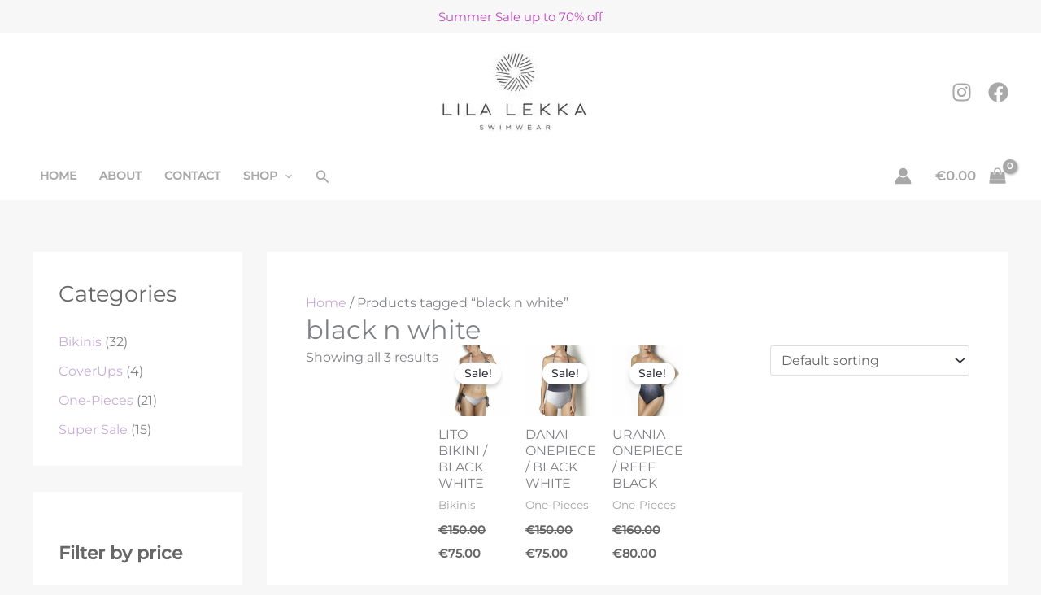

--- FILE ---
content_type: text/html; charset=UTF-8
request_url: https://lilalekka.com/tag/black-n-white/
body_size: 59402
content:
<!DOCTYPE html><html lang="en-US"><head><script data-no-optimize="1">var litespeed_docref=sessionStorage.getItem("litespeed_docref");litespeed_docref&&(Object.defineProperty(document,"referrer",{get:function(){return litespeed_docref}}),sessionStorage.removeItem("litespeed_docref"));</script> <meta charset="UTF-8"><meta name="viewport" content="width=device-width, initial-scale=1"><link rel="profile" href="https://gmpg.org/xfn/11"><link rel="preload" href="https://lilalekka.com/wp-content/astra-local-fonts/montserrat/JTUSjIg1_i6t8kCHKm459Wlhyw.woff2" as="font" type="font/woff2" crossorigin><meta name='robots' content='index, follow, max-image-preview:large, max-snippet:-1, max-video-preview:-1' /><style>img:is([sizes="auto" i], [sizes^="auto," i]) { contain-intrinsic-size: 3000px 1500px }</style> <script id="google_gtagjs-js-consent-mode-data-layer" type="litespeed/javascript">window.dataLayer=window.dataLayer||[];function gtag(){dataLayer.push(arguments)}
gtag('consent','default',{"ad_personalization":"denied","ad_storage":"denied","ad_user_data":"denied","analytics_storage":"denied","functionality_storage":"denied","security_storage":"denied","personalization_storage":"denied","region":["AT","BE","BG","CH","CY","CZ","DE","DK","EE","ES","FI","FR","GB","GR","HR","HU","IE","IS","IT","LI","LT","LU","LV","MT","NL","NO","PL","PT","RO","SE","SI","SK"],"wait_for_update":500});window._googlesitekitConsentCategoryMap={"statistics":["analytics_storage"],"marketing":["ad_storage","ad_user_data","ad_personalization"],"functional":["functionality_storage","security_storage"],"preferences":["personalization_storage"]};window._googlesitekitConsents={"ad_personalization":"denied","ad_storage":"denied","ad_user_data":"denied","analytics_storage":"denied","functionality_storage":"denied","security_storage":"denied","personalization_storage":"denied","region":["AT","BE","BG","CH","CY","CZ","DE","DK","EE","ES","FI","FR","GB","GR","HR","HU","IE","IS","IT","LI","LT","LU","LV","MT","NL","NO","PL","PT","RO","SE","SI","SK"],"wait_for_update":500}</script> <title>black n white Archives - Lila Lekka</title><link rel="canonical" href="https://lilalekka.com/tag/black-n-white/" /><meta property="og:locale" content="en_US" /><meta property="og:type" content="article" /><meta property="og:title" content="black n white Archives - Lila Lekka" /><meta property="og:url" content="https://lilalekka.com/tag/black-n-white/" /><meta property="og:site_name" content="Lila Lekka" /><meta name="twitter:card" content="summary_large_image" /> <script type="application/ld+json" class="yoast-schema-graph">{"@context":"https://schema.org","@graph":[{"@type":"CollectionPage","@id":"https://lilalekka.com/tag/black-n-white/","url":"https://lilalekka.com/tag/black-n-white/","name":"black n white Archives - Lila Lekka","isPartOf":{"@id":"https://lilalekka.com/#website"},"primaryImageOfPage":{"@id":"https://lilalekka.com/tag/black-n-white/#primaryimage"},"image":{"@id":"https://lilalekka.com/tag/black-n-white/#primaryimage"},"thumbnailUrl":"https://lilalekka.com/wp-content/uploads/2024/05/LITO_BW2-scaled-e1716833051605.jpg","breadcrumb":{"@id":"https://lilalekka.com/tag/black-n-white/#breadcrumb"},"inLanguage":"en-US"},{"@type":"ImageObject","inLanguage":"en-US","@id":"https://lilalekka.com/tag/black-n-white/#primaryimage","url":"https://lilalekka.com/wp-content/uploads/2024/05/LITO_BW2-scaled-e1716833051605.jpg","contentUrl":"https://lilalekka.com/wp-content/uploads/2024/05/LITO_BW2-scaled-e1716833051605.jpg","width":1706,"height":1710},{"@type":"BreadcrumbList","@id":"https://lilalekka.com/tag/black-n-white/#breadcrumb","itemListElement":[{"@type":"ListItem","position":1,"name":"Home","item":"https://lilalekka.com/"},{"@type":"ListItem","position":2,"name":"black n white"}]},{"@type":"WebSite","@id":"https://lilalekka.com/#website","url":"https://lilalekka.com/","name":"Lila Lekka","description":"Luxury swimwear","publisher":{"@id":"https://lilalekka.com/#organization"},"potentialAction":[{"@type":"SearchAction","target":{"@type":"EntryPoint","urlTemplate":"https://lilalekka.com/?s={search_term_string}"},"query-input":{"@type":"PropertyValueSpecification","valueRequired":true,"valueName":"search_term_string"}}],"inLanguage":"en-US"},{"@type":"Organization","@id":"https://lilalekka.com/#organization","name":"Lila Lekka","url":"https://lilalekka.com/","logo":{"@type":"ImageObject","inLanguage":"en-US","@id":"https://lilalekka.com/#/schema/logo/image/","url":"https://lilalekka.com/wp-content/uploads/2024/05/mylogocropped.jpg","contentUrl":"https://lilalekka.com/wp-content/uploads/2024/05/mylogocropped.jpg","width":943,"height":519,"caption":"Lila Lekka"},"image":{"@id":"https://lilalekka.com/#/schema/logo/image/"},"sameAs":["https://www.facebook.com/p/Lila-Lekka-Swimwear-100063815282531/","https://www.instagram.com/lilalekkaswimwear/"]}]}</script> <link rel='dns-prefetch' href='//www.googletagmanager.com' /><link rel="alternate" type="application/rss+xml" title="Lila Lekka &raquo; Feed" href="https://lilalekka.com/feed/" /><link rel="alternate" type="application/rss+xml" title="Lila Lekka &raquo; Comments Feed" href="https://lilalekka.com/comments/feed/" /><link rel="alternate" type="application/rss+xml" title="Lila Lekka &raquo; black n white Tag Feed" href="https://lilalekka.com/tag/black-n-white/feed/" /><style id="litespeed-ccss">body,h1,h2,html,li,p,ul{border:0;font-size:100%;font-style:inherit;font-weight:inherit;margin:0;outline:0;padding:0;vertical-align:baseline}html{-webkit-text-size-adjust:100%;-ms-text-size-adjust:100%}body{margin:0}main,nav{display:block}a{background-color:#fff0}a,a:visited{text-decoration:none}img{border:0}svg:not(:root){overflow:hidden}button,input,select{color:inherit;font:inherit;margin:0}button{overflow:visible}button,select{text-transform:none}button{-webkit-appearance:button}button::-moz-focus-inner,input::-moz-focus-inner{border:0;padding:0}input{line-height:normal}input[type=checkbox]{box-sizing:border-box;padding:0}input[type=number]::-webkit-inner-spin-button,input[type=number]::-webkit-outer-spin-button{height:auto}input[type=search]{-webkit-appearance:textfield;box-sizing:content-box}input[type=search]::-webkit-search-cancel-button,input[type=search]::-webkit-search-decoration{-webkit-appearance:none}table{border-collapse:collapse;border-spacing:0}td,th{padding:0}.ast-container{max-width:100%}.ast-container{margin-left:auto;margin-right:auto;padding-left:20px;padding-right:20px}h1,h2{clear:both}h1{color:#808285;font-size:2em;line-height:1.2}h2{color:#808285;font-size:1.7em;line-height:1.3}html{box-sizing:border-box}*,:after,:before{box-sizing:inherit}body{color:#808285;background:#fff;font-style:normal}ul{margin:0 0 1.5em 3em}ul{list-style:disc}li>ul{margin-bottom:0;margin-left:1.5em}i{font-style:italic}img{height:auto;max-width:100%}.button,button,input,select{color:#808285;font-weight:400;font-size:100%;margin:0;vertical-align:baseline}button,input{line-height:normal}ins{background:0 0;text-decoration:none}table,td,th{border:1px solid var(--ast-border-color)}table{border-collapse:separate;border-spacing:0;border-width:1px 0 0 1px;margin:0 0 1.5em;width:100%}th{font-weight:600}td,th{padding:.7em 1em;border-width:0 1px 1px 0}.button,button{border:1px solid;border-color:var(--ast-border-color);border-radius:2px;background:#e6e6e6;padding:.6em 1em .4em;color:#fff}input[type=search]{color:#666;border:1px solid var(--ast-border-color);border-radius:2px;-webkit-appearance:none}a{color:#4169e1}.screen-reader-text{border:0;clip:rect(1px,1px,1px,1px);height:1px;margin:-1px;overflow:hidden;padding:0;position:absolute;width:1px;word-wrap:normal!important}body{-webkit-font-smoothing:antialiased;-moz-osx-font-smoothing:grayscale}body:not(.logged-in){position:relative}#page{position:relative}a{text-decoration:none}img{vertical-align:middle}p{margin-bottom:1.75em}.button{border-radius:0;padding:18px 30px;border:0;box-shadow:none;text-shadow:none}.search-form .search-field{outline:0}.ast-search-menu-icon{position:relative;z-index:3}input,select{line-height:1}body,button{line-height:1.85714285714286}.ast-single-post .entry-title{line-height:1.2}.entry-title{font-weight:var(--ast-blog-title-font-weight,normal)}body{background-color:#fff}#page{display:block}#primary{width:100%}#primary{margin:4em 0}.ast-separate-container{background-color:#f5f5f5}.ast-separate-container #primary{padding:4em 0;margin:0;border:0}.ast-separate-container .ast-article-single:not(.ast-related-post){background-color:#fff}.ast-separate-container .ast-article-single{border-bottom:1px solid var(--ast-border-color);margin:0;padding:5.34em 6.67em}.ast-separate-container .ast-article-single{border-bottom:0}@media (max-width:1200px){.ast-separate-container .ast-article-single{margin:0;padding:3.34em 2.4em}}@media (min-width:993px){.ast-separate-container #primary{margin:4em 0;padding:0}}@media (max-width:992px){.ast-separate-container #primary{padding-left:0;padding-right:0}}.ast-search-icon .astra-search-icon{font-size:1.3em}.main-navigation{height:100%;-js-display:inline-flex;display:inline-flex}.main-navigation ul{list-style:none;margin:0;padding-left:0;position:relative}.main-header-menu .menu-link{text-decoration:none;padding:0 1em;display:inline-block}.main-header-menu .menu-item{position:relative}.main-header-menu .sub-menu{width:240px;background:#fff;left:-999em;position:absolute;top:100%;z-index:99999;visibility:hidden}.main-header-menu .sub-menu .menu-link{padding:.9em 1em;display:block;word-wrap:break-word}.main-header-menu .sub-menu .menu-item:not(.menu-item-has-children) .menu-link .icon-arrow:first-of-type{display:none}.submenu-with-border .sub-menu{border-width:1px;border-style:solid}.submenu-with-border .sub-menu .menu-link{border-width:0 0 1px;border-style:solid}.ast-desktop .submenu-with-border .sub-menu>.menu-item:last-child>.menu-link{border-bottom-style:none}.ast-button-wrap{display:inline-block}.ast-button-wrap button{box-shadow:none;border:none}.ast-button-wrap .menu-toggle{padding:0;width:2.2em;height:2.1em;font-size:1.5em;font-weight:400;border-radius:2px;-webkit-font-smoothing:antialiased;-moz-osx-font-smoothing:grayscale;border-radius:2px;vertical-align:middle;line-height:1.85714285714286}.ast-button-wrap .menu-toggle.main-header-menu-toggle{padding:0 .5em;width:auto;text-align:center}.header-main-layout-1 .ast-main-header-bar-alignment{margin-left:auto}.site-navigation{height:100%}.ast-icon.icon-arrow svg{height:.6em;width:.6em;position:relative;margin-left:10px}.ast-icon.icon-search svg{height:1em;width:.9em;margin-top:3px;margin-right:2px}.ast-icon svg{fill:currentColor}.entry-summary>:last-child{margin-bottom:0}body{overflow-x:hidden}.widget{margin:0 0 2.8em 0}.widget:last-child{margin-bottom:0}.ast-builder-grid-row{display:grid;grid-template-columns:auto auto;align-items:center;grid-column-gap:20px;overflow-wrap:anywhere}.ast-builder-grid-row>.site-header-section{flex-wrap:nowrap}.ast-builder-grid-row.ast-grid-center-col-layout{grid-template-columns:1fr auto 1fr}.ast-builder-layout-element{align-items:center}.ast-builder-grid-row.ast-grid-center-col-layout-only{-js-display:flex;display:flex;height:100%;justify-content:center}.ast-builder-grid-row.ast-grid-center-col-layout-only .ast-grid-section-center{flex-grow:1}.site-header-section{height:100%;min-height:0;align-items:center}.site-header-section>*{padding:0 10px}.site-header-section>div:first-child{padding-left:0}.site-header-section>div:last-child{padding-right:0}.site-header-section .ast-builder-menu{align-items:center}.ast-builder-layout-element.ast-header-search{height:auto}.ast-grid-right-center-section{justify-content:flex-start;flex-grow:1}.ast-grid-right-section{justify-content:flex-end}.ast-grid-left-center-section{justify-content:flex-end;flex-grow:1}.ast-logo-title-inline .ast-site-identity{padding:1em 0;-js-display:inline-flex;display:inline-flex;vertical-align:middle;align-items:center}.ast-grid-section-center{justify-content:center}.ast-grid-section-center .ast-site-identity>:first-child{text-align:center}.ast-builder-social-element{line-height:1;color:#3a3a3a;background:0 0;vertical-align:middle;margin-left:6px;margin-right:6px;justify-content:center;align-items:center}.ahfb-svg-iconset{-js-display:inline-flex;display:inline-flex;align-self:center}.ahfb-svg-iconset svg{width:17px;height:17px}.ast-builder-grid-row-container{display:grid;align-content:center}.ast-nav-menu .sub-menu{line-height:1.45}.ast-builder-menu .main-navigation{padding:0}.ast-builder-menu .main-navigation>ul{align-self:center}.menu-toggle .ast-close-svg{display:none}.ast-mobile-header-wrap .menu-toggle .mobile-menu-toggle-icon{-js-display:inline-flex;display:inline-flex;align-self:center}.ast-mobile-header-wrap .ast-button-wrap .menu-toggle.main-header-menu-toggle{-js-display:flex;display:flex;align-items:center;width:auto;height:auto}.menu-toggle .mobile-menu-toggle-icon{-js-display:inline-flex;display:inline-flex;align-self:center}.ast-button-wrap .menu-toggle.main-header-menu-toggle{padding:.5em;align-items:center;-js-display:flex;display:flex}.site-header{z-index:99;position:relative}.main-header-bar-wrap{position:relative}.main-header-bar{background-color:#fff;border-bottom-color:var(--ast-border-color);border-bottom-style:solid}.main-header-bar{margin-left:auto;margin-right:auto}.ast-desktop .main-header-menu.ast-menu-shadow .sub-menu{box-shadow:0 4px 10px -2px rgb(0 0 0/.1)}.site-branding{line-height:1;align-self:center}.ast-menu-toggle{display:none;background:0 0;color:inherit;border-style:dotted;border-color:#fff0}.main-header-bar{z-index:4;position:relative}.ast-site-identity{padding:1em 0}.ast-desktop .main-header-menu>.menu-item .sub-menu:before{position:absolute;content:"";top:0;left:0;width:100%;transform:translateY(-100%)}input[type=number],input[type=search],select{color:#666;padding:.75em;height:auto;border-width:1px;border-style:solid;border-color:var(--ast-border-color);border-radius:2px;background:var(--ast-comment-inputs-background);box-shadow:none;box-sizing:border-box}.entry-title{margin-bottom:.2em}.ast-flex{-js-display:flex;display:flex;flex-wrap:wrap}.ast-inline-flex{-js-display:inline-flex;display:inline-flex;align-items:center;flex-wrap:wrap;align-content:center}.ast-flex-grow-1{flex-grow:1}:root{--ast-post-nav-space:0;--ast-container-default-xlg-padding:3em;--ast-container-default-lg-padding:3em;--ast-container-default-slg-padding:2em;--ast-container-default-md-padding:3em;--ast-container-default-sm-padding:3em;--ast-container-default-xs-padding:2.4em;--ast-container-default-xxs-padding:1.8em;--ast-code-block-background:#EEEEEE;--ast-comment-inputs-background:#FAFAFA;--ast-normal-container-width:1200px;--ast-narrow-container-width:750px;--ast-blog-title-font-weight:normal;--ast-blog-meta-weight:inherit;--ast-global-color-primary:var(--ast-global-color-5);--ast-global-color-secondary:var(--ast-global-color-4);--ast-global-color-alternate-background:var(--ast-global-color-7);--ast-global-color-subtle-background:var(--ast-global-color-6);--ast-bg-style-guide:#F8FAFC;--ast-shadow-style-guide:0px 0px 4px 0 #00000057;--ast-global-dark-bg-style:#fff;--ast-global-dark-lfs:#fbfbfb;--ast-widget-bg-color:#fafafa;--ast-wc-container-head-bg-color:#fbfbfb;--ast-title-layout-bg:#eeeeee;--ast-search-border-color:#e7e7e7;--ast-lifter-hover-bg:#e6e6e6;--ast-gallery-block-color:#000;--srfm-color-input-label:var(--ast-global-color-2)}html{font-size:100%}a{color:#c9acd9}body,button,input,select{font-family:"Montserrat",sans-serif;font-weight:400;font-size:16px;font-size:1rem}p{margin-bottom:1em}h1,h2{font-family:"Montserrat",sans-serif;font-weight:200;line-height:1.2em}header .custom-logo-link img{max-width:180px;width:180px}.entry-title{font-size:30px;font-size:1.875rem}h1{font-size:40px;font-size:2.5rem;font-family:"Montserrat",sans-serif;line-height:1em}h2{font-size:56px;font-size:3.5rem;font-family:"Montserrat",sans-serif;line-height:1.3em}body,h1,h2{color:#676767}.ast-search-menu-icon .search-form button.search-submit{padding:0 4px}.ast-search-menu-icon form.search-form{padding-right:0}.ast-search-menu-icon.slide-search input.search-field{width:0}input{outline:none}.ast-logo-title-inline .site-logo-img{padding-right:1em}@media (max-width:921.9px){#ast-desktop-header{display:none}}@media (min-width:922px){#ast-mobile-header{display:none}}.ast-site-header-cart .ast-woo-header-cart-info-wrap{padding:0 6px 0 2px;font-weight:600;line-height:2.7;display:inline-block}.ast-site-header-cart i.astra-icon{font-size:20px;font-size:1.3em;font-style:normal;font-weight:400;position:relative;padding:0 2px}.astra-cart-drawer{position:fixed;display:block;visibility:hidden;overflow:auto;-webkit-overflow-scrolling:touch;z-index:10000;background-color:var(--ast-global-color-primary,var(--ast-global-color-5));transform:translate3d(0,0,0);opacity:0;will-change:transform}.astra-cart-drawer{width:460px;height:100%;left:100%;top:0;opacity:1;transform:translate3d(0%,0,0)}.astra-cart-drawer .astra-cart-drawer-header{position:absolute;width:100%;text-align:left;text-transform:inherit;font-weight:500;border-bottom:1px solid var(--ast-border-color);padding:1.34em;line-height:1;z-index:1;max-height:3.5em}.astra-cart-drawer .astra-cart-drawer-header .astra-cart-drawer-title{color:var(--ast-global-color-2)}.astra-cart-drawer .astra-cart-drawer-close .ast-close-svg{width:22px;height:22px}.astra-cart-drawer .astra-cart-drawer-content,.astra-cart-drawer .astra-cart-drawer-content .widget_shopping_cart,.astra-cart-drawer .astra-cart-drawer-content .widget_shopping_cart_content{height:100%}.astra-cart-drawer .astra-cart-drawer-content{padding-top:3.5em}.astra-cart-drawer .astra-cart-drawer-content .widget_shopping_cart_content{display:flex;flex-direction:column;overflow:hidden}.ast-site-header-cart i.astra-icon:after{content:attr(data-cart-total);position:absolute;font-family:"Montserrat",sans-serif;font-style:normal;top:-10px;right:-12px;font-weight:700;box-shadow:1px 1px 3px 0 rgb(0 0 0/.3);font-size:11px;padding-left:0;padding-right:2px;line-height:17px;letter-spacing:-.5px;height:18px;min-width:18px;border-radius:99px;text-align:center;z-index:3}.astra-cart-drawer .astra-cart-drawer-close{position:absolute;top:.5em;right:0;border:none;margin:0;padding:.6em 1em .4em;color:var(--ast-global-color-2);background-color:#fff0}.astra-mobile-cart-overlay{background-color:rgb(0 0 0/.4);position:fixed;top:0;right:0;bottom:0;left:0;visibility:hidden;opacity:0}.ast-separate-container.ast-single-post #primary{margin-top:60px;margin-bottom:60px}.ast-separate-container #primary{padding-top:0}.ast-separate-container #primary{padding-bottom:0}#page{display:flex;flex-direction:column;min-height:100vh}#page .site-content{flex-grow:1}.widget{margin-bottom:1.25em}.ast-separate-container .ast-article-single{padding:3em}.ast-separate-container .ast-article-single .ast-article-single{padding:0}.entry-title{margin-bottom:.5em}@media (min-width:1201px){.ast-separate-container .ast-article-single{padding:3em}}@media (max-width:921px){.ast-separate-container #primary{padding:1.5em 0}#primary{padding:1.5em 0;margin:0}}.menu-toggle,button,.button,.woocommerce button.button{border-style:solid;border-top-width:1px;border-right-width:1px;border-left-width:1px;border-bottom-width:1px;color:var(--ast-global-color-2);border-color:var(--ast-global-color-2);background-color:#fff0;padding-top:10px;padding-right:20px;padding-bottom:10px;padding-left:20px;font-family:inherit;font-weight:600;font-size:13px;font-size:.8125rem;line-height:1em;text-transform:uppercase;letter-spacing:1px;border-top-left-radius:3px;border-top-right-radius:3px;border-bottom-right-radius:3px;border-bottom-left-radius:3px}@media (max-width:921px){.menu-toggle,button,.button,.woocommerce button.button{font-size:12px;font-size:.75rem}}@media (max-width:544px){.menu-toggle,button,.button,.woocommerce button.button{font-size:11px;font-size:.6875rem}}@media (max-width:921px){.menu-toggle,button,.button{font-size:12px;font-size:.75rem}}@media (min-width:544px){.ast-container{max-width:100%}}@media (max-width:544px){.ast-separate-container .ast-article-single{padding:1.5em 1em}.ast-separate-container #content .ast-container{padding-left:.54em;padding-right:.54em}.menu-toggle,button,.button{font-size:11px;font-size:.6875rem}}body,.ast-separate-container{background-color:var(--ast-global-color-4);background-image:none}@media (max-width:921px){body,button,input,select{font-size:15px;font-size:.9375rem}h1{font-size:48px}h2{font-size:40px}header .custom-logo-link img{max-width:150px;width:150px}}@media (max-width:544px){body,button,input,select{font-size:14px;font-size:.875rem}h1{font-size:36px}h2{font-size:32px}header .custom-logo-link img{max-width:150px;width:150px}}@media (max-width:544px){html{font-size:100%}}@media (min-width:922px){.ast-container{max-width:1240px}}@media (min-width:922px){.site-content .ast-container{display:flex}}@media (max-width:921px){.site-content .ast-container{flex-direction:column}}:root{--wp--custom--ast-default-block-top-padding:3em;--wp--custom--ast-default-block-right-padding:3em;--wp--custom--ast-default-block-bottom-padding:3em;--wp--custom--ast-default-block-left-padding:3em;--wp--custom--ast-container-width:1200px;--wp--custom--ast-content-width-size:1200px;--wp--custom--ast-wide-width-size:calc(1200px + var(--wp--custom--ast-default-block-left-padding) + var(--wp--custom--ast-default-block-right-padding))}@media (max-width:921px){:root{--wp--custom--ast-default-block-top-padding:3em;--wp--custom--ast-default-block-right-padding:2em;--wp--custom--ast-default-block-bottom-padding:3em;--wp--custom--ast-default-block-left-padding:2em}}@media (max-width:544px){:root{--wp--custom--ast-default-block-top-padding:3em;--wp--custom--ast-default-block-right-padding:1.5em;--wp--custom--ast-default-block-bottom-padding:3em;--wp--custom--ast-default-block-left-padding:1.5em}}:root{--ast-global-color-0:#ddd1c1;--ast-global-color-1:#6a5950;--ast-global-color-2:#26222f;--ast-global-color-3:#312e39;--ast-global-color-4:#f7f7f7;--ast-global-color-5:#ffffff;--ast-global-color-6:#fdf6f1;--ast-global-color-7:#26222f;--ast-global-color-8:#26222f}:root{--ast-border-color:#dddddd}h1,h2{color:#676767}.ast-builder-layout-element[data-section="title_tagline"]{display:flex}.ast-builder-menu-1{font-family:inherit;font-weight:600}.ast-builder-menu-1 .menu-item>.menu-link{font-size:14px;font-size:.875rem;color:#a8a8a8}.ast-builder-menu-1 .menu-item>.ast-menu-toggle{color:#a8a8a8}.ast-builder-menu-1 .sub-menu{border-top-width:0;border-bottom-width:0;border-right-width:0;border-left-width:0;border-color:var(--ast-global-color-0);border-style:solid;width:983px}.ast-builder-menu-1 .main-header-menu>.menu-item>.sub-menu{margin-top:0}.ast-desktop .ast-builder-menu-1 .main-header-menu>.menu-item>.sub-menu:before{height:calc(0px + 0px + 5px)}.ast-desktop .ast-builder-menu-1 .menu-item .sub-menu .menu-link{border-style:none}@media (max-width:921px){.ast-builder-menu-1 .menu-item-has-children>.menu-link:after{content:unset}.ast-builder-menu-1 .main-header-menu>.menu-item>.sub-menu{margin-top:0}}@media (max-width:544px){.ast-builder-menu-1 .main-header-menu>.menu-item>.sub-menu{margin-top:0}}.ast-builder-menu-1{display:flex}.ast-builder-html-element p:first-child{margin-top:0}.ast-builder-html-element p:last-child{margin-bottom:0}.ast-header-html-1 .ast-builder-html-element{color:#bf48bf;font-size:15px;font-size:.9375rem}.ast-header-html-1{font-size:15px;font-size:.9375rem}.ast-header-html-1{display:flex}.ast-search-icon .ast-icon{z-index:4}.ast-search-icon{z-index:4;position:relative;line-height:normal}.ast-search-menu-icon .search-form{border:1px solid var(--ast-search-border-color);line-height:normal;padding:0 3em 0 0;border-radius:2px;display:inline-block;-webkit-backface-visibility:hidden;backface-visibility:hidden;position:relative;color:inherit;background-color:#fff}.ast-search-menu-icon .astra-search-icon{-js-display:flex;display:flex;line-height:normal}.ast-search-menu-icon .search-field{border:none;background-color:#fff0;border-radius:inherit;color:inherit;font-size:inherit;width:0;color:#757575}.ast-search-menu-icon .search-submit{display:none;background:none;border:none;font-size:1.3em;color:#757575}.ast-header-search .ast-search-menu-icon.slide-search .search-form{-js-display:flex;display:flex;align-items:center}.site-header-section-left .ast-search-menu-icon.slide-search .search-form{padding-left:2em;padding-right:unset;left:-1em;right:unset}.site-header-section-left .ast-search-menu-icon.slide-search .search-form .search-field{margin-right:unset}.ast-search-menu-icon.slide-search .search-form{-webkit-backface-visibility:visible;backface-visibility:visible;visibility:hidden;opacity:0;position:absolute;z-index:3;right:-1em;top:50%;transform:translateY(-50%)}.ast-header-search .ast-search-menu-icon .search-form .search-field:-ms-input-placeholder,.ast-header-search .ast-search-menu-icon .search-form .search-field:-ms-input-placeholder{opacity:.5}.ast-header-search .ast-search-menu-icon.slide-search .search-form{-js-display:flex;display:flex;align-items:center}.ast-builder-layout-element.ast-header-search{height:auto}.ast-header-search .astra-search-icon{color:#a8a8a8;font-size:18px}.ast-header-search .ast-icon{color:#a8a8a8}.ast-search-menu-icon{z-index:5}@media (max-width:921px){.ast-header-search .astra-search-icon{color:#a8a8a8;font-size:18px}.ast-header-search .ast-icon{color:#a8a8a8}}@media (max-width:544px){.ast-header-search .astra-search-icon{font-size:18px}.ast-header-search form.search-form .search-field{width:100px}}.ast-header-search{display:flex}.ast-header-account-type-icon{-js-display:inline-flex;display:inline-flex;align-self:center;vertical-align:middle}.ast-header-account-wrap .ast-header-account-type-icon .ahfb-svg-iconset svg path:not(.ast-hf-account-unfill),.ast-header-account-wrap .ast-header-account-type-icon .ahfb-svg-iconset svg circle{fill:#a8a8a8}.ast-header-account-wrap .ast-header-account-type-icon .ahfb-svg-iconset svg{height:21px;width:21px}.ast-header-account-wrap{margin-left:16px}@media (max-width:921px){.ast-header-account-wrap .ast-header-account-type-icon .ahfb-svg-iconset svg{height:24px;width:24px}}@media (max-width:544px){.ast-header-account-wrap .ast-header-account-type-icon .ahfb-svg-iconset svg{height:18px;width:18px}}.ast-header-account-wrap{display:flex}.ast-header-social-wrap .ast-builder-social-element:first-child{margin-left:0}.ast-header-social-wrap .ast-builder-social-element:last-child{margin-right:0}.ast-builder-social-element{line-height:1;color:var(--ast-global-color-2);background:#fff0;vertical-align:middle;margin-left:6px;margin-right:6px;justify-content:center;align-items:center}.ast-header-social-1-wrap .ast-builder-social-element{margin-left:10px;margin-right:10px;padding:0}.ast-header-social-1-wrap .ast-builder-social-element svg{width:25px;height:25px}.ast-header-social-1-wrap .ast-social-color-type-custom svg{fill:#a8a8a8}@media (max-width:921px){.ast-header-social-1-wrap .ast-builder-social-element{margin-left:15px;margin-right:15px}}@media (max-width:544px){.ast-header-social-1-wrap .ast-builder-social-element svg{width:20px;height:20px}.ast-header-social-1-wrap .ast-builder-social-element{margin-left:5px;margin-right:5px}}.ast-header-social-1-wrap{font-size:1em}@media (max-width:921px){.ast-header-social-1-wrap{font-size:1em}}.ast-builder-layout-element[data-section="section-hb-social-icons-1"]{display:flex}.ast-site-header-cart .ast-addon-cart-wrap{color:#a8a8a8}.ast-site-header-cart .ast-woo-header-cart-info-wrap{color:#a8a8a8}.ast-site-header-cart .ast-addon-cart-wrap i.astra-icon:after{color:#000;background-color:#a8a8a8}.ast-icon-shopping-bag svg{height:1em;width:1em}.ast-site-header-cart.ast-menu-cart-outline .ast-addon-cart-wrap{line-height:1}.ast-hfb-header .ast-addon-cart-wrap{padding:.4em}.ast-site-header-cart .ast-addon-cart-wrap i.astra-icon:after{color:var(--ast-global-color-5)}.ast-desktop .astra-cart-drawer{width:31%}.ast-menu-cart-outline .ast-addon-cart-wrap{border-style:solid;border-color:#a8a8a8;border-width:0}.ast-site-header-cart .ast-addon-cart-wrap{color:#a8a8a8}.ast-menu-cart-outline .ast-addon-cart-wrap{color:#a8a8a8}.ast-site-header-cart.ast-menu-cart-outline .ast-addon-cart-wrap,.ast-site-header-cart.ast-menu-cart-outline .ast-woo-header-cart-info-wrap{border-top-left-radius:3px;border-top-right-radius:3px;border-bottom-right-radius:3px;border-bottom-left-radius:3px}.cart-container,.ast-addon-cart-wrap{display:flex;align-items:center}.astra-icon{line-height:.1}@media (min-width:922px){.ast-cart-desktop-position-left .ast-woo-header-cart-info-wrap{margin-right:.5em}}@media (min-width:545px) and (max-width:921px){.ast-cart-tablet-position-left .ast-woo-header-cart-info-wrap{margin-right:.5em}}@media (max-width:545px){.ast-cart-mobile-position-left .ast-woo-header-cart-info-wrap{margin-right:.5em}}.ast-header-woo-cart{display:flex}.ast-builder-html-element p:first-child{margin-top:0}.ast-builder-html-element p:last-child{margin-bottom:0}.ast-header-social-wrap .ast-builder-social-element:first-child{margin-left:0}.ast-header-social-wrap .ast-builder-social-element:last-child{margin-right:0}.ast-builder-social-element{line-height:1;color:var(--ast-global-color-2);background:#fff0;vertical-align:middle;margin-left:6px;margin-right:6px;justify-content:center;align-items:center}.screen-reader-text{top:0!important}@media (min-width:922px){.main-header-bar{border-bottom-width:1px}}.main-header-menu .menu-item{-js-display:flex;display:flex;-webkit-box-pack:center;-webkit-justify-content:center;-moz-box-pack:center;-ms-flex-pack:center;justify-content:center;-webkit-box-orient:vertical;-webkit-box-direction:normal;-webkit-flex-direction:column;-moz-box-orient:vertical;-moz-box-direction:normal;-ms-flex-direction:column;flex-direction:column}.main-header-menu>.menu-item>.menu-link{height:100%;-webkit-box-align:center;-webkit-align-items:center;-moz-box-align:center;-ms-flex-align:center;align-items:center;-js-display:flex;display:flex}@media (min-width:922px){.ast-builder-menu .main-navigation>ul>li:last-child a{margin-right:0}}.ast-separate-container .ast-article-single:not(.ast-related-post),.woocommerce.ast-separate-container .ast-woocommerce-container{background-color:var(--ast-global-color-5);background-image:none}@media (max-width:921px){.ast-separate-container .ast-article-single:not(.ast-related-post),.woocommerce.ast-separate-container .ast-woocommerce-container{background-color:var(--ast-global-color-5);background-image:none}}@media (max-width:544px){.ast-separate-container .ast-article-single:not(.ast-related-post),.woocommerce.ast-separate-container .ast-woocommerce-container{background-color:var(--ast-global-color-5);background-image:none}}#ast-scroll-top{display:none;position:fixed;text-align:center;z-index:99;width:2.1em;height:2.1em;line-height:2.1;color:#fff;border-radius:2px;content:"";outline:inherit}@media (min-width:769px){#ast-scroll-top{content:"769"}}#ast-scroll-top .ast-icon.icon-arrow svg{margin-left:0;vertical-align:middle;transform:translate(0,-20%) rotate(180deg);width:1.6em}.ast-scroll-to-top-left{left:30px;bottom:30px}#ast-scroll-top{background-color:#c9acd9;font-size:15px}@media (max-width:921px){#ast-scroll-top .ast-icon.icon-arrow svg{width:1em}}.ast-mobile-header-content>*{padding:10px 0;height:auto}.ast-mobile-header-content>*:first-child{padding-top:10px}.ast-mobile-header-content>.ast-builder-menu{padding-top:0}.ast-mobile-header-content>*:last-child{padding-bottom:0}.ast-mobile-header-wrap .ast-mobile-header-content{display:none}.ast-mobile-header-wrap .ast-mobile-header-content{background-color:#fff}.ast-mobile-header-content>*{padding-top:0;padding-bottom:0}.content-align-flex-start .ast-builder-layout-element{justify-content:flex-start}.content-align-flex-start .main-header-menu{text-align:left}.ast-mobile-header-wrap .ast-primary-header-bar,.ast-primary-header-bar .site-primary-header-wrap{min-height:145px}.woocommerce .ast-site-header-cart,.ast-site-header-cart{display:flex;flex-wrap:wrap;align-items:center}#masthead .ast-container{max-width:100%;padding-left:35px;padding-right:35px}@media (min-width:922px){.ast-primary-header-bar{border-bottom-width:1px;border-bottom-color:var(--ast-global-color-5);border-bottom-style:solid}}.ast-primary-header-bar{background-color:var(--ast-global-color-5);background-image:none}@media (max-width:921px){.ast-primary-header-bar.ast-primary-header{background-color:var(--ast-global-color-5);background-image:none}.ast-mobile-header-wrap .ast-primary-header-bar,.ast-primary-header-bar .site-primary-header-wrap{min-height:80px}}@media (max-width:544px){.ast-mobile-header-wrap .ast-primary-header-bar,.ast-primary-header-bar .site-primary-header-wrap{min-height:72px}}.ast-desktop .ast-primary-header-bar.main-header-bar{padding-top:0;padding-bottom:0;padding-left:5px;padding-right:5px}@media (max-width:921px){.ast-desktop .ast-primary-header-bar.main-header-bar{padding-left:8px;padding-right:32px}}@media (max-width:544px){.ast-desktop .ast-primary-header-bar.main-header-bar{padding-left:8px;padding-right:20px}}.ast-primary-header-bar{display:block}[data-section="section-header-mobile-trigger"] .ast-button-wrap .ast-mobile-menu-trigger-minimal{color:#a8a8a8;border:none;background:#fff0}[data-section="section-header-mobile-trigger"] .ast-button-wrap .mobile-menu-toggle-icon .ast-mobile-svg{width:20px;height:20px;fill:#a8a8a8}.ast-builder-menu-mobile .main-navigation .menu-item.menu-item-has-children>.ast-menu-toggle{top:0}.ast-builder-menu-mobile .main-navigation .menu-item-has-children>.menu-link:after{content:unset}.ast-hfb-header .ast-builder-menu-mobile .main-navigation .main-header-menu,.ast-hfb-header .ast-builder-menu-mobile .main-navigation .main-header-menu,.ast-hfb-header .ast-mobile-header-content .ast-builder-menu-mobile .main-navigation .main-header-menu{border-top-width:1px;border-color:#eaeaea}.ast-hfb-header .ast-builder-menu-mobile .main-navigation .menu-item .sub-menu .menu-link,.ast-hfb-header .ast-builder-menu-mobile .main-navigation .menu-item .menu-link,.ast-hfb-header .ast-builder-menu-mobile .main-navigation .menu-item .sub-menu .menu-link,.ast-hfb-header .ast-builder-menu-mobile .main-navigation .menu-item .menu-link,.ast-hfb-header .ast-mobile-header-content .ast-builder-menu-mobile .main-navigation .menu-item .sub-menu .menu-link,.ast-hfb-header .ast-mobile-header-content .ast-builder-menu-mobile .main-navigation .menu-item .menu-link{border-bottom-width:1px;border-color:#eaeaea;border-style:solid}.ast-builder-menu-mobile .main-navigation .menu-item.menu-item-has-children>.ast-menu-toggle{top:0}@media (max-width:921px){.ast-builder-menu-mobile .main-navigation .main-header-menu .menu-item>.menu-link{color:var(--ast-global-color-2)}.ast-builder-menu-mobile .main-navigation .main-header-menu .menu-item>.ast-menu-toggle{color:var(--ast-global-color-2)}.ast-builder-menu-mobile .main-navigation .menu-item.menu-item-has-children>.ast-menu-toggle{top:0}.ast-builder-menu-mobile .main-navigation .menu-item-has-children>.menu-link:after{content:unset}.ast-builder-menu-mobile .main-navigation .main-header-menu,.ast-builder-menu-mobile .main-navigation .main-header-menu .menu-link,.ast-builder-menu-mobile .main-navigation .main-header-menu .sub-menu{background-color:var(--ast-global-color-5);background-image:none}}@media (max-width:544px){.ast-builder-menu-mobile .main-navigation .menu-item.menu-item-has-children>.ast-menu-toggle{top:0}}.ast-builder-menu-mobile .main-navigation{display:block}.ast-mobile-header-wrap .ast-above-header-bar,.ast-above-header-bar .site-above-header-wrap{min-height:40px}.ast-above-header-bar{border-bottom-width:0;border-bottom-color:#eaeaea;border-bottom-style:solid}.ast-above-header.ast-above-header-bar{background-color:var(--ast-global-color-4);background-image:none}@media (max-width:921px){#masthead .ast-mobile-header-wrap .ast-above-header-bar{padding-left:20px;padding-right:20px}}.ast-above-header-bar{display:block}.ast-below-header .main-header-bar-navigation{height:100%}#masthead .ast-mobile-header-wrap .ast-below-header-bar{padding-left:20px;padding-right:20px}.ast-mobile-header-wrap .ast-below-header-bar,.ast-below-header-bar .site-below-header-wrap{min-height:60px}.ast-desktop .ast-below-header-bar .main-header-menu>.menu-item{line-height:60px}.ast-desktop .ast-below-header-bar .ast-header-woo-cart{line-height:60px}.ast-below-header-bar{border-bottom-width:0;border-bottom-color:var(--ast-global-color-5);border-bottom-style:solid}.ast-below-header-bar{background-color:var(--ast-global-color-5);background-image:none}.ast-below-header-bar{display:block}:root{--e-global-color-astglobalcolor0:#ddd1c1;--e-global-color-astglobalcolor1:#6a5950;--e-global-color-astglobalcolor2:#26222f;--e-global-color-astglobalcolor3:#312e39;--e-global-color-astglobalcolor4:#f7f7f7;--e-global-color-astglobalcolor5:#ffffff;--e-global-color-astglobalcolor6:#fdf6f1;--e-global-color-astglobalcolor7:#26222f;--e-global-color-astglobalcolor8:#26222f}form.search-form{position:relative}.ast-header-search .ast-search-menu-icon .search-field{width:auto}@media (max-width:921px){.ast-header-search .ast-search-menu-icon .search-field{width:100%}}@media (max-width:544px){.ast-header-search .ast-search-menu-icon .search-field{width:100px}}body:after{content:url(/wp-content/plugins/instagram-feed/img/sbi-sprite.png);display:none}:root{--swiper-theme-color:#007aff}:root{--swiper-navigation-size:44px}ul{box-sizing:border-box}:root{--wp--preset--font-size--normal:16px;--wp--preset--font-size--huge:42px}.screen-reader-text{border:0;clip-path:inset(50%);height:1px;margin:-1px;overflow:hidden;padding:0;position:absolute;width:1px;word-wrap:normal!important}:root{--wp--preset--aspect-ratio--square:1;--wp--preset--aspect-ratio--4-3:4/3;--wp--preset--aspect-ratio--3-4:3/4;--wp--preset--aspect-ratio--3-2:3/2;--wp--preset--aspect-ratio--2-3:2/3;--wp--preset--aspect-ratio--16-9:16/9;--wp--preset--aspect-ratio--9-16:9/16;--wp--preset--color--black:#000000;--wp--preset--color--cyan-bluish-gray:#abb8c3;--wp--preset--color--white:#ffffff;--wp--preset--color--pale-pink:#f78da7;--wp--preset--color--vivid-red:#cf2e2e;--wp--preset--color--luminous-vivid-orange:#ff6900;--wp--preset--color--luminous-vivid-amber:#fcb900;--wp--preset--color--light-green-cyan:#7bdcb5;--wp--preset--color--vivid-green-cyan:#00d084;--wp--preset--color--pale-cyan-blue:#8ed1fc;--wp--preset--color--vivid-cyan-blue:#0693e3;--wp--preset--color--vivid-purple:#9b51e0;--wp--preset--color--ast-global-color-0:var(--ast-global-color-0);--wp--preset--color--ast-global-color-1:var(--ast-global-color-1);--wp--preset--color--ast-global-color-2:var(--ast-global-color-2);--wp--preset--color--ast-global-color-3:var(--ast-global-color-3);--wp--preset--color--ast-global-color-4:var(--ast-global-color-4);--wp--preset--color--ast-global-color-5:var(--ast-global-color-5);--wp--preset--color--ast-global-color-6:var(--ast-global-color-6);--wp--preset--color--ast-global-color-7:var(--ast-global-color-7);--wp--preset--color--ast-global-color-8:var(--ast-global-color-8);--wp--preset--gradient--vivid-cyan-blue-to-vivid-purple:linear-gradient(135deg,rgba(6,147,227,1) 0%,rgb(155,81,224) 100%);--wp--preset--gradient--light-green-cyan-to-vivid-green-cyan:linear-gradient(135deg,rgb(122,220,180) 0%,rgb(0,208,130) 100%);--wp--preset--gradient--luminous-vivid-amber-to-luminous-vivid-orange:linear-gradient(135deg,rgba(252,185,0,1) 0%,rgba(255,105,0,1) 100%);--wp--preset--gradient--luminous-vivid-orange-to-vivid-red:linear-gradient(135deg,rgba(255,105,0,1) 0%,rgb(207,46,46) 100%);--wp--preset--gradient--very-light-gray-to-cyan-bluish-gray:linear-gradient(135deg,rgb(238,238,238) 0%,rgb(169,184,195) 100%);--wp--preset--gradient--cool-to-warm-spectrum:linear-gradient(135deg,rgb(74,234,220) 0%,rgb(151,120,209) 20%,rgb(207,42,186) 40%,rgb(238,44,130) 60%,rgb(251,105,98) 80%,rgb(254,248,76) 100%);--wp--preset--gradient--blush-light-purple:linear-gradient(135deg,rgb(255,206,236) 0%,rgb(152,150,240) 100%);--wp--preset--gradient--blush-bordeaux:linear-gradient(135deg,rgb(254,205,165) 0%,rgb(254,45,45) 50%,rgb(107,0,62) 100%);--wp--preset--gradient--luminous-dusk:linear-gradient(135deg,rgb(255,203,112) 0%,rgb(199,81,192) 50%,rgb(65,88,208) 100%);--wp--preset--gradient--pale-ocean:linear-gradient(135deg,rgb(255,245,203) 0%,rgb(182,227,212) 50%,rgb(51,167,181) 100%);--wp--preset--gradient--electric-grass:linear-gradient(135deg,rgb(202,248,128) 0%,rgb(113,206,126) 100%);--wp--preset--gradient--midnight:linear-gradient(135deg,rgb(2,3,129) 0%,rgb(40,116,252) 100%);--wp--preset--font-size--small:13px;--wp--preset--font-size--medium:20px;--wp--preset--font-size--large:36px;--wp--preset--font-size--x-large:42px;--wp--preset--spacing--20:0.44rem;--wp--preset--spacing--30:0.67rem;--wp--preset--spacing--40:1rem;--wp--preset--spacing--50:1.5rem;--wp--preset--spacing--60:2.25rem;--wp--preset--spacing--70:3.38rem;--wp--preset--spacing--80:5.06rem;--wp--preset--shadow--natural:6px 6px 9px rgba(0, 0, 0, 0.2);--wp--preset--shadow--deep:12px 12px 50px rgba(0, 0, 0, 0.4);--wp--preset--shadow--sharp:6px 6px 0px rgba(0, 0, 0, 0.2);--wp--preset--shadow--outlined:6px 6px 0px -3px rgba(255, 255, 255, 1), 6px 6px rgba(0, 0, 0, 1);--wp--preset--shadow--crisp:6px 6px 0px rgba(0, 0, 0, 1)}:root{--wp--style--global--content-size:var(--wp--custom--ast-content-width-size);--wp--style--global--wide-size:var(--wp--custom--ast-wide-width-size)}:where(body){margin:0}:root{--wp--style--block-gap:24px}body{padding-top:0;padding-right:0;padding-bottom:0;padding-left:0}a:where(:not(.wp-element-button)){text-decoration:none}button.pswp__button{box-shadow:none!important;background-image:url(/wp-content/plugins/woocommerce/assets/css/photoswipe/default-skin/default-skin.png)!important}button.pswp__button,button.pswp__button--arrow--left::before,button.pswp__button--arrow--right::before{background-color:transparent!important}button.pswp__button--arrow--left,button.pswp__button--arrow--right{background-image:none!important}.pswp{display:none;position:absolute;width:100%;height:100%;left:0;top:0;overflow:hidden;-ms-touch-action:none;touch-action:none;z-index:1500;-webkit-text-size-adjust:100%;-webkit-backface-visibility:hidden;outline:0}.pswp *{-webkit-box-sizing:border-box;box-sizing:border-box}.pswp__bg{position:absolute;left:0;top:0;width:100%;height:100%;background:#000;opacity:0;-webkit-transform:translateZ(0);transform:translateZ(0);-webkit-backface-visibility:hidden;will-change:opacity}.pswp__scroll-wrap{position:absolute;left:0;top:0;width:100%;height:100%;overflow:hidden}.pswp__container{-ms-touch-action:none;touch-action:none;position:absolute;left:0;right:0;top:0;bottom:0}.pswp__container{-webkit-touch-callout:none}.pswp__bg{will-change:opacity}.pswp__container{-webkit-backface-visibility:hidden}.pswp__item{position:absolute;left:0;right:0;top:0;bottom:0;overflow:hidden}.pswp__button{width:44px;height:44px;position:relative;background:0 0;overflow:visible;-webkit-appearance:none;display:block;border:0;padding:0;margin:0;float:left;opacity:.75;-webkit-box-shadow:none;box-shadow:none}.pswp__button::-moz-focus-inner{padding:0;border:0}.pswp__button,.pswp__button--arrow--left:before,.pswp__button--arrow--right:before{background:url(/wp-content/plugins/woocommerce/assets/css/photoswipe/default-skin/default-skin.png)0 0 no-repeat;background-size:264px 88px;width:44px;height:44px}.pswp__button--close{background-position:0-44px}.pswp__button--share{background-position:-44px -44px}.pswp__button--fs{display:none}.pswp__button--zoom{display:none;background-position:-88px 0}.pswp__button--arrow--left,.pswp__button--arrow--right{background:0 0;top:50%;margin-top:-50px;width:70px;height:100px;position:absolute}.pswp__button--arrow--left{left:0}.pswp__button--arrow--right{right:0}.pswp__button--arrow--left:before,.pswp__button--arrow--right:before{content:"";top:35px;background-color:rgb(0 0 0/.3);height:30px;width:32px;position:absolute}.pswp__button--arrow--left:before{left:6px;background-position:-138px -44px}.pswp__button--arrow--right:before{right:6px;background-position:-94px -44px}.pswp__share-modal{display:block;background:rgb(0 0 0/.5);width:100%;height:100%;top:0;left:0;padding:10px;position:absolute;z-index:1600;opacity:0;-webkit-backface-visibility:hidden;will-change:opacity}.pswp__share-modal--hidden{display:none}.pswp__share-tooltip{z-index:1620;position:absolute;background:#fff;top:56px;border-radius:2px;display:block;width:auto;right:44px;-webkit-box-shadow:0 2px 5px rgb(0 0 0/.25);box-shadow:0 2px 5px rgb(0 0 0/.25);-webkit-transform:translateY(6px);-ms-transform:translateY(6px);transform:translateY(6px);-webkit-backface-visibility:hidden;will-change:transform}.pswp__counter{position:relative;left:0;top:0;height:44px;font-size:13px;line-height:44px;color:#fff;opacity:.75;padding:0 10px;margin-inline-end:auto}.pswp__caption{position:absolute;left:0;bottom:0;width:100%;min-height:44px}.pswp__caption__center{text-align:left;max-width:420px;margin:0 auto;font-size:13px;padding:10px;line-height:20px;color:#ccc}.pswp__preloader{width:44px;height:44px;position:absolute;top:0;left:50%;margin-left:-22px;opacity:0;will-change:opacity;direction:ltr}.pswp__preloader__icn{width:20px;height:20px;margin:12px}@media screen and (max-width:1024px){.pswp__preloader{position:relative;left:auto;top:auto;margin:0;float:right}}.pswp__ui{-webkit-font-smoothing:auto;visibility:visible;opacity:1;z-index:1550}.pswp__top-bar{position:absolute;left:0;top:0;height:44px;width:100%;display:flex;justify-content:flex-end}.pswp__caption,.pswp__top-bar{-webkit-backface-visibility:hidden;will-change:opacity}.pswp__caption,.pswp__top-bar{background-color:rgb(0 0 0/.5)}.pswp__ui--hidden .pswp__button--arrow--left,.pswp__ui--hidden .pswp__button--arrow--right,.pswp__ui--hidden .pswp__caption,.pswp__ui--hidden .pswp__top-bar{opacity:.001}.woocommerce img,.woocommerce-page img{height:auto;max-width:100%}.woocommerce #content div.product div.images,.woocommerce div.product div.images,.woocommerce-page #content div.product div.images,.woocommerce-page div.product div.images{float:left;width:48%}.woocommerce #content div.product div.summary,.woocommerce div.product div.summary,.woocommerce-page #content div.product div.summary,.woocommerce-page div.product div.summary{float:right;width:48%;clear:none}.woocommerce #content div.product .woocommerce-tabs,.woocommerce div.product .woocommerce-tabs,.woocommerce-page #content div.product .woocommerce-tabs,.woocommerce-page div.product .woocommerce-tabs{clear:both}.woocommerce ul.products,.woocommerce-page ul.products{display:grid;column-gap:20px}.woocommerce ul.products li.product,.woocommerce-page ul.products li.product{display:flex;flex-direction:column;width:100%;padding:0;position:relative}.woocommerce ul.products:not(.elementor-grid),.woocommerce-page ul.products:not(.elementor-grid){grid-template-columns:repeat(4,1fr)}.screen-reader-text{border:0;clip:rect(1px,1px,1px,1px);clip-path:inset(50%);height:1px;margin:-1px;overflow:hidden;padding:0;position:absolute;width:1px;word-wrap:normal!important}.ast-site-header-cart,.woocommerce .ast-site-header-cart{position:relative;list-style-type:none;margin-left:0;padding-left:0;margin-bottom:0;order:1}.woocommerce-page ul.products li.product{text-align:left;margin-bottom:2.5em}.woocommerce-page ul.products li.product a img{margin-bottom:.8em}.woocommerce-page ul.products li.product .woocommerce-loop-product__title{margin-bottom:.5em;padding:0;font-size:1em}.woocommerce-page ul.products li.product .ast-woo-product-category{font-size:.85em;margin-bottom:.5em;display:block;line-height:1.3;opacity:.6}.woocommerce-page ul.products li.product .woocommerce-loop-product__link{position:relative;display:block}.woocommerce-page ul.products li.product .price{line-height:1.3;margin-bottom:0;font-weight:700;margin-bottom:.5em;font-size:.9em}.woocommerce-page ul.products li.product .price del{display:initial}.woocommerce-page .related.products li.product:last-child{margin-right:0}.ast-separate-container .ast-woocommerce-container{background-color:#fff}@media (max-width:1200px){.ast-separate-container .ast-woocommerce-container{padding:3.34em 2.4em}}@media (max-width:992px){.ast-separate-container .ast-woocommerce-container{padding:1.5em 2.14em}}@media (min-width:1201px){.ast-separate-container .ast-woocommerce-container{padding:5.34em 6.67em}}.ast-separate-container .ast-woocommerce-container .product{border-bottom:0}.ast-separate-container.single-product .ast-article-single{margin:0;padding:0;display:inline-block;width:100%}.pswp{z-index:999999}.woocommerce .pswp__caption__center,.woocommerce-page .pswp__caption__center{text-align:center}.woocommerce .pswp__bg,.woocommerce-page .pswp__bg{opacity:.7!important}.woocommerce-page input[type=number],.woocommerce-page input[type=search]{border-color:var(--ast-border-color);background-color:var(--ast-global-dark-bg-style);box-shadow:none;border-radius:0}.woocommerce-page select{padding:.5em .8em;line-height:normal;padding-right:2em;appearance:none;background-position:98% 50%;background-color:var(--ast-global-dark-bg-style,#fff);border-color:var(--ast-border-color);border-radius:3px;box-shadow:none}button.pswp__button{box-shadow:none!important;background-image:url(/wp-content/plugins/woocommerce/assets/css/photoswipe/default-skin/default-skin.png)!important}button.pswp__button,button.pswp__button--arrow--left::before,button.pswp__button--arrow--right::before{background-color:transparent!important}button.pswp__button--arrow--left,button.pswp__button--arrow--right{background-image:none!important}.woocommerce .woocommerce{zoom:1}.woocommerce .woocommerce::after,.woocommerce .woocommerce::before{content:" ";display:table}.woocommerce .woocommerce::after{clear:both}.astra-cart-drawer{background-color:var(--ast-global-color-primary,var(--ast-global-color-5));border:1px solid var(--ast-border-color)}.woocommerce ul.products li.product .price,.woocommerce div.product p.price,.woocommerce div.product span.price,.woocommerce-page ul.products li.product .ast-woo-product-category{color:#676767}.woocommerce-page .site-main ul.products li.product{width:100%}.ast-icon-shopping-bag svg{height:1em;width:1em}.ast-site-header-cart.ast-menu-cart-outline .ast-addon-cart-wrap{line-height:1}.ast-hfb-header .ast-addon-cart-wrap{padding:.4em}.ast-site-header-cart i.astra-icon:after{background:#a8a8a8}.ast-separate-container .ast-woocommerce-container{padding:3em}@media (max-width:921px){.woocommerce div.product div.images,.woocommerce div.product div.summary,.woocommerce #content div.product div.images,.woocommerce #content div.product div.summary,.woocommerce-page div.product div.images,.woocommerce-page div.product div.summary,.woocommerce-page #content div.product div.images,.woocommerce-page #content div.product div.summary{float:none;width:100%}.woocommerce-page ul.products:not(.elementor-grid){grid-template-columns:repeat(3,minmax(0,1fr))}}@media (max-width:544px){.ast-separate-container .ast-woocommerce-container{padding:.54em 1em 1.33333em}.woocommerce-page ul.products:not(.elementor-grid){grid-template-columns:repeat(2,minmax(0,1fr))}}@media (min-width:922px){.woocommerce #content .ast-woocommerce-container div.product div.images,.woocommerce .ast-woocommerce-container div.product div.images,.woocommerce-page #content .ast-woocommerce-container div.product div.images,.woocommerce-page .ast-woocommerce-container div.product div.images{width:50%}.woocommerce #content .ast-woocommerce-container div.product div.summary,.woocommerce .ast-woocommerce-container div.product div.summary,.woocommerce-page #content .ast-woocommerce-container div.product div.summary,.woocommerce-page .ast-woocommerce-container div.product div.summary{width:46%}}select{background-image:url(data:image/svg+xml,%3Csvg\ class=\'ast-arrow-svg\'\ xmlns=\'http://www.w3.org/2000/svg\'\ xmlns:xlink=\'http://www.w3.org/1999/xlink\'\ version=\'1.1\'\ x=\'0px\'\ y=\'0px\'\ width=\'26px\'\ height=\'16.043px\'\ fill=\'%23312e39\'\ viewBox=\'57\ 35.171\ 26\ 16.043\'\ enable-background=\'new\ 57\ 35.171\ 26\ 16.043\'\ xml:space=\'preserve\'\ %3E%3Cpath\ d=\'M57.5,38.193l12.5,12.5l12.5-12.5l-2.5-2.5l-10,10l-10-10L57.5,38.193z\'%3E%3C/path%3E%3C/svg%3E);background-size:.8em;background-repeat:no-repeat;background-position-x:calc(100% - 10px);background-position-y:center;-webkit-appearance:none;-moz-appearance:none;padding-right:2em}.woocommerce input[type=number].qty::-webkit-outer-spin-button{-webkit-appearance:none}.ast-onsale-card{position:absolute;top:1.5em;left:1.5em;color:var(--ast-global-color-3);background-color:var(--ast-global-color-primary,var(--ast-global-color-5));width:fit-content;border-radius:20px;padding:.4em .8em;font-size:.87em;font-weight:500;line-height:normal;letter-spacing:normal;box-shadow:0 4px 4px rgb(0 0 0/.15);opacity:1;visibility:visible;z-index:4}.ast-on-card-button{position:absolute;right:1em;visibility:hidden;opacity:0;z-index:5}.ast-on-card-button.ast-onsale-card{opacity:1;visibility:visible}.ast-on-card-button .ahfb-svg-iconset{border-radius:50%;color:var(--ast-global-color-2);background:var(--ast-global-color-primary,var(--ast-global-color-5));opacity:.7;width:2em;height:2em;justify-content:center;box-shadow:0 4px 4px rgb(0 0 0/.15)}.ast-on-card-button .ahfb-svg-iconset .ast-icon{-js-display:inline-flex;display:inline-flex;align-self:center}.ast-on-card-button svg{fill:currentColor}.ast-select-options-trigger{top:1em}.ast-card-action-tooltip{background-color:var(--ast-global-color-2);white-space:nowrap;padding:8px 9px;padding:.7em .9em;color:var(--ast-global-color-primary,var(--ast-global-color-5));margin-right:10px;border-radius:3px;font-size:.8em;line-height:1;font-weight:400;position:absolute;right:100%;top:auto;visibility:hidden;opacity:0}.ast-card-action-tooltip:after{content:"";position:absolute;top:50%;margin-top:-5px;right:-10px;width:0;height:0;border-style:solid;border-width:5px;border-color:#fff0 #fff0 #fff0 var(--ast-global-color-2)}.woocommerce ul.products li.product.desktop-align-left,.woocommerce-page ul.products li.product.desktop-align-left{text-align:left}@media (max-width:921px){.woocommerce ul.products li.product.tablet-align-left,.woocommerce-page ul.products li.product.tablet-align-left{text-align:left}}@media (max-width:544px){.woocommerce ul.products li.product.mobile-align-left,.woocommerce-page ul.products li.product.mobile-align-left{text-align:left}}select::after,select::before{padding:10px}.cfvsw-swatches-container{display:flex;flex-flow:wrap;padding:0;position:relative;box-sizing:border-box;grid-gap:8px;width:fit-content}.cfvsw-swatches-container *{box-sizing:border-box}.cfvsw-swatches-option{position:relative;display:flex;align-items:center;justify-content:center;text-align:center;white-space:nowrap;line-height:1.3;border:1px solid #fff;background:#fff;padding:1px}.cfvsw-label-option{border:1px solid #00000020}.cfvsw-swatches-option .cfvsw-swatch-inner{display:flex;width:calc(100% - 2px);height:calc(100% - 2px);border-radius:inherit;align-items:center;justify-content:center}.cfvsw-label-option{font-size:var(--cfvsw-swatches-font-size,12px);border-width:var(--cfvsw-swatches-border-width,1px);padding:5px 10px}.cfvsw-hidden-select{display:none!important}.cfvsw-product-container .cfvsw-swatches-option:first-child{margin-left:0}.cfvsw-label-none table.variations tr th.label{display:none!important}.cfvsw-product-page table.variations .label label{font-size:var(--cfvsw-swatches-label-font-size,"inherit")}.theme-astra table.variations td.value{padding:5px 0!important}.theme-astra.cfvsw-product-page tr th.label{padding-left:0;padding-top:6px!important}:root{--cfvsw-swatches-font-size:12px;--cfvsw-swatches-border-color:#000000;--cfvsw-swatches-border-color-hover:#00000080;--cfvsw-swatches-border-width:1px;--cfvsw-swatches-tooltip-font-size:12px}.cmplz-hidden{display:none!important}.ast-search-icon{margin-top:.3em;margin-left:-.35em}.related.products{display:none!important}.screen-reader-text{clip:rect(1px,1px,1px,1px);word-wrap:normal!important;border:0;clip-path:inset(50%);height:1px;margin:-1px;overflow:hidden;overflow-wrap:normal!important;padding:0;position:absolute!important;width:1px}</style><link rel="preload" data-asynced="1" data-optimized="2" as="style" onload="this.onload=null;this.rel='stylesheet'" href="https://lilalekka.com/wp-content/litespeed/ucss/c431a21eda1163c0952177cb30a2e6b8.css?ver=2fd9b" /><script data-optimized="1" type="litespeed/javascript" data-src="https://lilalekka.com/wp-content/plugins/litespeed-cache/assets/js/css_async.min.js"></script> <style id='astra-theme-css-inline-css'>:root{--ast-post-nav-space:0;--ast-container-default-xlg-padding:3em;--ast-container-default-lg-padding:3em;--ast-container-default-slg-padding:2em;--ast-container-default-md-padding:3em;--ast-container-default-sm-padding:3em;--ast-container-default-xs-padding:2.4em;--ast-container-default-xxs-padding:1.8em;--ast-code-block-background:#EEEEEE;--ast-comment-inputs-background:#FAFAFA;--ast-normal-container-width:1200px;--ast-narrow-container-width:750px;--ast-blog-title-font-weight:normal;--ast-blog-meta-weight:inherit;--ast-global-color-primary:var(--ast-global-color-5);--ast-global-color-secondary:var(--ast-global-color-4);--ast-global-color-alternate-background:var(--ast-global-color-7);--ast-global-color-subtle-background:var(--ast-global-color-6);--ast-bg-style-guide:#F8FAFC;--ast-shadow-style-guide:0px 0px 4px 0 #00000057;--ast-global-dark-bg-style:#fff;--ast-global-dark-lfs:#fbfbfb;--ast-widget-bg-color:#fafafa;--ast-wc-container-head-bg-color:#fbfbfb;--ast-title-layout-bg:#eeeeee;--ast-search-border-color:#e7e7e7;--ast-lifter-hover-bg:#e6e6e6;--ast-gallery-block-color:#000;--srfm-color-input-label:var(--ast-global-color-2);}html{font-size:100%;}a{color:#c9acd9;}a:hover,a:focus{color:#59516b;}body,button,input,select,textarea,.ast-button,.ast-custom-button{font-family:'Montserrat',sans-serif;font-weight:400;font-size:16px;font-size:1rem;}blockquote{color:#1c1c1c;}p,.entry-content p{margin-bottom:1em;}h1,h2,h3,h4,h5,h6,.entry-content :where(h1,h2,h3,h4,h5,h6),.site-title,.site-title a{font-family:'Montserrat',sans-serif;font-weight:200;line-height:1.2em;}.site-title{font-size:35px;font-size:2.1875rem;display:none;}header .custom-logo-link img{max-width:180px;width:180px;}.astra-logo-svg{width:180px;}.site-header .site-description{font-size:15px;font-size:0.9375rem;display:none;}.entry-title{font-size:30px;font-size:1.875rem;}.archive .ast-article-post .ast-article-inner,.blog .ast-article-post .ast-article-inner,.archive .ast-article-post .ast-article-inner:hover,.blog .ast-article-post .ast-article-inner:hover{overflow:hidden;}h1,.entry-content :where(h1){font-size:40px;font-size:2.5rem;font-family:'Montserrat',sans-serif;line-height:1em;}h2,.entry-content :where(h2){font-size:56px;font-size:3.5rem;font-family:'Montserrat',sans-serif;line-height:1.3em;}h3,.entry-content :where(h3){font-size:32px;font-size:2rem;font-family:'Montserrat',sans-serif;line-height:1.3em;}h4,.entry-content :where(h4){font-size:24px;font-size:1.5rem;line-height:1.2em;font-family:'Montserrat',sans-serif;}h5,.entry-content :where(h5){font-size:20px;font-size:1.25rem;line-height:1.2em;font-family:'Montserrat',sans-serif;}h6,.entry-content :where(h6){font-size:14px;font-size:0.875rem;line-height:1.25em;font-family:'Montserrat',sans-serif;text-transform:uppercase;}::selection{background-color:var(--ast-global-color-0);color:#000000;}body,h1,h2,h3,h4,h5,h6,.entry-title a,.entry-content :where(h1,h2,h3,h4,h5,h6){color:#676767;}.tagcloud a:hover,.tagcloud a:focus,.tagcloud a.current-item{color:#000000;border-color:#c9acd9;background-color:#c9acd9;}input:focus,input[type="text"]:focus,input[type="email"]:focus,input[type="url"]:focus,input[type="password"]:focus,input[type="reset"]:focus,input[type="search"]:focus,textarea:focus{border-color:#c9acd9;}input[type="radio"]:checked,input[type=reset],input[type="checkbox"]:checked,input[type="checkbox"]:hover:checked,input[type="checkbox"]:focus:checked,input[type=range]::-webkit-slider-thumb{border-color:#c9acd9;background-color:#c9acd9;box-shadow:none;}.site-footer a:hover + .post-count,.site-footer a:focus + .post-count{background:#c9acd9;border-color:#c9acd9;}.single .nav-links .nav-previous,.single .nav-links .nav-next{color:#c9acd9;}.entry-meta,.entry-meta *{line-height:1.45;color:#c9acd9;}.entry-meta a:not(.ast-button):hover,.entry-meta a:not(.ast-button):hover *,.entry-meta a:not(.ast-button):focus,.entry-meta a:not(.ast-button):focus *,.page-links > .page-link,.page-links .page-link:hover,.post-navigation a:hover{color:#59516b;}#cat option,.secondary .calendar_wrap thead a,.secondary .calendar_wrap thead a:visited{color:#c9acd9;}.secondary .calendar_wrap #today,.ast-progress-val span{background:#c9acd9;}.secondary a:hover + .post-count,.secondary a:focus + .post-count{background:#c9acd9;border-color:#c9acd9;}.calendar_wrap #today > a{color:#000000;}.page-links .page-link,.single .post-navigation a{color:#c9acd9;}.ast-search-menu-icon .search-form button.search-submit{padding:0 4px;}.ast-search-menu-icon form.search-form{padding-right:0;}.ast-search-menu-icon.slide-search input.search-field{width:0;}.ast-header-search .ast-search-menu-icon.ast-dropdown-active .search-form,.ast-header-search .ast-search-menu-icon.ast-dropdown-active .search-field:focus{transition:all 0.2s;}.search-form input.search-field:focus{outline:none;}.widget-title,.widget .wp-block-heading{font-size:22px;font-size:1.375rem;color:#676767;}#secondary,#secondary button,#secondary input,#secondary select,#secondary textarea{font-size:16px;font-size:1rem;}.ast-search-menu-icon.slide-search a:focus-visible:focus-visible,.astra-search-icon:focus-visible,#close:focus-visible,a:focus-visible,.ast-menu-toggle:focus-visible,.site .skip-link:focus-visible,.wp-block-loginout input:focus-visible,.wp-block-search.wp-block-search__button-inside .wp-block-search__inside-wrapper,.ast-header-navigation-arrow:focus-visible,.woocommerce .wc-proceed-to-checkout > .checkout-button:focus-visible,.woocommerce .woocommerce-MyAccount-navigation ul li a:focus-visible,.ast-orders-table__row .ast-orders-table__cell:focus-visible,.woocommerce .woocommerce-order-details .order-again > .button:focus-visible,.woocommerce .woocommerce-message a.button.wc-forward:focus-visible,.woocommerce #minus_qty:focus-visible,.woocommerce #plus_qty:focus-visible,a#ast-apply-coupon:focus-visible,.woocommerce .woocommerce-info a:focus-visible,.woocommerce .astra-shop-summary-wrap a:focus-visible,.woocommerce a.wc-forward:focus-visible,#ast-apply-coupon:focus-visible,.woocommerce-js .woocommerce-mini-cart-item a.remove:focus-visible,#close:focus-visible,.button.search-submit:focus-visible,#search_submit:focus,.normal-search:focus-visible,.ast-header-account-wrap:focus-visible,.woocommerce .ast-on-card-button.ast-quick-view-trigger:focus,.astra-cart-drawer-close:focus,.ast-single-variation:focus,.ast-woocommerce-product-gallery__image:focus,.ast-button:focus,.woocommerce-product-gallery--with-images [data-controls="prev"]:focus-visible,.woocommerce-product-gallery--with-images [data-controls="next"]:focus-visible{outline-style:dotted;outline-color:inherit;outline-width:thin;}input:focus,input[type="text"]:focus,input[type="email"]:focus,input[type="url"]:focus,input[type="password"]:focus,input[type="reset"]:focus,input[type="search"]:focus,input[type="number"]:focus,textarea:focus,.wp-block-search__input:focus,[data-section="section-header-mobile-trigger"] .ast-button-wrap .ast-mobile-menu-trigger-minimal:focus,.ast-mobile-popup-drawer.active .menu-toggle-close:focus,.woocommerce-ordering select.orderby:focus,#ast-scroll-top:focus,#coupon_code:focus,.woocommerce-page #comment:focus,.woocommerce #reviews #respond input#submit:focus,.woocommerce a.add_to_cart_button:focus,.woocommerce .button.single_add_to_cart_button:focus,.woocommerce .woocommerce-cart-form button:focus,.woocommerce .woocommerce-cart-form__cart-item .quantity .qty:focus,.woocommerce .woocommerce-billing-fields .woocommerce-billing-fields__field-wrapper .woocommerce-input-wrapper > .input-text:focus,.woocommerce #order_comments:focus,.woocommerce #place_order:focus,.woocommerce .woocommerce-address-fields .woocommerce-address-fields__field-wrapper .woocommerce-input-wrapper > .input-text:focus,.woocommerce .woocommerce-MyAccount-content form button:focus,.woocommerce .woocommerce-MyAccount-content .woocommerce-EditAccountForm .woocommerce-form-row .woocommerce-Input.input-text:focus,.woocommerce .ast-woocommerce-container .woocommerce-pagination ul.page-numbers li a:focus,body #content .woocommerce form .form-row .select2-container--default .select2-selection--single:focus,#ast-coupon-code:focus,.woocommerce.woocommerce-js .quantity input[type=number]:focus,.woocommerce-js .woocommerce-mini-cart-item .quantity input[type=number]:focus,.woocommerce p#ast-coupon-trigger:focus{border-style:dotted;border-color:inherit;border-width:thin;}input{outline:none;}.woocommerce-js input[type=text]:focus,.woocommerce-js input[type=email]:focus,.woocommerce-js textarea:focus,input[type=number]:focus,.comments-area textarea#comment:focus,.comments-area textarea#comment:active,.comments-area .ast-comment-formwrap input[type="text"]:focus,.comments-area .ast-comment-formwrap input[type="text"]:active{outline-style:unset;outline-color:inherit;outline-width:thin;}.ast-logo-title-inline .site-logo-img{padding-right:1em;}.site-logo-img img{ transition:all 0.2s linear;}body .ast-oembed-container *{position:absolute;top:0;width:100%;height:100%;left:0;}body .wp-block-embed-pocket-casts .ast-oembed-container *{position:unset;}.ast-single-post-featured-section + article {margin-top: 2em;}.site-content .ast-single-post-featured-section img {width: 100%;overflow: hidden;object-fit: cover;}.site > .ast-single-related-posts-container {margin-top: 0;}@media (min-width: 922px) {.ast-desktop .ast-container--narrow {max-width: var(--ast-narrow-container-width);margin: 0 auto;}}#secondary {margin: 4em 0 2.5em;word-break: break-word;line-height: 2;}#secondary li {margin-bottom: 0.75em;}#secondary li:last-child {margin-bottom: 0;}@media (max-width: 768px) {.js_active .ast-plain-container.ast-single-post #secondary {margin-top: 1.5em;}}.ast-separate-container.ast-two-container #secondary .widget {background-color: #fff;padding: 2em;margin-bottom: 2em;}#secondary .cfvsw-filters li{margin-bottom: 0;margin-top: 0;}@media (min-width: 993px) {.ast-left-sidebar #secondary {padding-right: 60px;}.ast-right-sidebar #secondary {padding-left: 60px;}}@media (max-width: 993px) {.ast-right-sidebar #secondary {padding-left: 30px;}.ast-left-sidebar #secondary {padding-right: 30px;}}@media (min-width: 993px) {.ast-page-builder-template.ast-left-sidebar #secondary {padding-left: 60px;}.ast-page-builder-template.ast-right-sidebar #secondary {padding-right: 60px;}}@media (max-width: 993px) {.ast-page-builder-template.ast-right-sidebar #secondary {padding-right: 30px;}.ast-page-builder-template.ast-left-sidebar #secondary {padding-left: 30px;}}@media (max-width:921.9px){#ast-desktop-header{display:none;}}@media (min-width:922px){#ast-mobile-header{display:none;}}.ast-site-header-cart .cart-container,.ast-edd-site-header-cart .ast-edd-cart-container {transition: all 0.2s linear;}.ast-site-header-cart .ast-woo-header-cart-info-wrap,.ast-edd-site-header-cart .ast-edd-header-cart-info-wrap {padding: 0 6px 0 2px;font-weight: 600;line-height: 2.7;display: inline-block;}.ast-site-header-cart i.astra-icon {font-size: 20px;font-size: 1.3em;font-style: normal;font-weight: normal;position: relative;padding: 0 2px;}.ast-site-header-cart i.astra-icon.no-cart-total:after,.ast-header-break-point.ast-header-custom-item-outside .ast-edd-header-cart-info-wrap,.ast-header-break-point.ast-header-custom-item-outside .ast-woo-header-cart-info-wrap {display: none;}.ast-site-header-cart.ast-menu-cart-fill i.astra-icon,.ast-edd-site-header-cart.ast-edd-menu-cart-fill span.astra-icon {font-size: 1.1em;}.astra-cart-drawer {position: fixed;display: block;visibility: hidden;overflow: auto;-webkit-overflow-scrolling: touch;z-index: 10000;background-color: var(--ast-global-color-primary,var(--ast-global-color-5));transform: translate3d(0,0,0);opacity: 0;will-change: transform;transition: 0.25s ease;}.woocommerce-mini-cart {position: relative;}.woocommerce-mini-cart::before {content: "";transition: .3s;}.woocommerce-mini-cart.ajax-mini-cart-qty-loading::before {position: absolute;top: 0;left: 0;right: 0;width: 100%;height: 100%;z-index: 5;background-color: var(--ast-global-color-primary,var(--ast-global-color-5));opacity: .5;}.astra-cart-drawer {width: 460px;height: 100%;left: 100%;top: 0px;opacity: 1;transform: translate3d(0%,0,0);}.astra-cart-drawer .astra-cart-drawer-header {position: absolute;width: 100%;text-align: left;text-transform: inherit;font-weight: 500;border-bottom: 1px solid var(--ast-border-color);padding: 1.34em;line-height: 1;z-index: 1;max-height: 3.5em;}.astra-cart-drawer .astra-cart-drawer-header .astra-cart-drawer-title {color: var(--ast-global-color-2);}.astra-cart-drawer .astra-cart-drawer-close .ast-close-svg {width: 22px;height: 22px;}.astra-cart-drawer .astra-cart-drawer-content,.astra-cart-drawer .astra-cart-drawer-content .widget_shopping_cart,.astra-cart-drawer .astra-cart-drawer-content .widget_shopping_cart_content {height: 100%;}.astra-cart-drawer .astra-cart-drawer-content {padding-top: 3.5em;}.astra-cart-drawer .ast-mini-cart-price-wrap .multiply-symbol{padding: 0 0.5em;}.astra-cart-drawer .astra-cart-drawer-content .woocommerce-mini-cart-item .ast-mini-cart-price-wrap {float: right;margin-top: 0.5em;max-width: 50%;}.astra-cart-drawer .astra-cart-drawer-content .woocommerce-mini-cart-item .variation {margin-top: 0.5em;margin-bottom: 0.5em;}.astra-cart-drawer .astra-cart-drawer-content .woocommerce-mini-cart-item .variation dt {font-weight: 500;}.astra-cart-drawer .astra-cart-drawer-content .widget_shopping_cart_content {display: flex;flex-direction: column;overflow: hidden;}.astra-cart-drawer .astra-cart-drawer-content .widget_shopping_cart_content ul li {min-height: 60px;}.woocommerce-js .astra-cart-drawer .astra-cart-drawer-content .woocommerce-mini-cart__total {display: flex;justify-content: space-between;padding: 0.7em 1.34em;margin-bottom: 0;}.woocommerce-js .astra-cart-drawer .astra-cart-drawer-content .woocommerce-mini-cart__total strong,.woocommerce-js .astra-cart-drawer .astra-cart-drawer-content .woocommerce-mini-cart__total .amount {width: 50%;}.astra-cart-drawer .astra-cart-drawer-content .woocommerce-mini-cart {padding: 1.3em;flex: 1;overflow: auto;}.astra-cart-drawer .astra-cart-drawer-content .woocommerce-mini-cart a.remove {width: 20px;height: 20px;line-height: 16px;}.astra-cart-drawer .astra-cart-drawer-content .woocommerce-mini-cart__total {padding: 1em 1.5em;margin: 0;text-align: center;}.astra-cart-drawer .astra-cart-drawer-content .woocommerce-mini-cart__buttons {padding: 1.34em;text-align: center;margin-bottom: 0;}.astra-cart-drawer .astra-cart-drawer-content .woocommerce-mini-cart__buttons .button.checkout {margin-right: 0;}.astra-cart-drawer .astra-cart-drawer-content .woocommerce-mini-cart__buttons a{width: 100%;}.woocommerce-js .astra-cart-drawer .astra-cart-drawer-content .woocommerce-mini-cart__buttons a:nth-last-child(1) {margin-bottom: 0;}.astra-cart-drawer .astra-cart-drawer-content .edd-cart-item {padding: .5em 2.6em .5em 1.5em;}.astra-cart-drawer .astra-cart-drawer-content .edd-cart-item .edd-remove-from-cart::after {width: 20px;height: 20px;line-height: 16px;}.astra-cart-drawer .astra-cart-drawer-content .edd-cart-number-of-items {padding: 1em 1.5em 1em 1.5em;margin-bottom: 0;text-align: center;}.astra-cart-drawer .astra-cart-drawer-content .edd_total {padding: .5em 1.5em;margin: 0;text-align: center;}.astra-cart-drawer .astra-cart-drawer-content .cart_item.edd_checkout {padding: 1em 1.5em 0;text-align: center;margin-top: 0;}.astra-cart-drawer .widget_shopping_cart_content > .woocommerce-mini-cart__empty-message {display: none;}.astra-cart-drawer .woocommerce-mini-cart__empty-message,.astra-cart-drawer .cart_item.empty {text-align: center;margin-top: 10px;}body.admin-bar .astra-cart-drawer {padding-top: 32px;}@media (max-width: 782px) {body.admin-bar .astra-cart-drawer {padding-top: 46px;}}.ast-mobile-cart-active body.ast-hfb-header {overflow: hidden;}.ast-mobile-cart-active .astra-mobile-cart-overlay {opacity: 1;cursor: pointer;visibility: visible;z-index: 999;}.ast-mini-cart-empty-wrap {display: flex;flex-wrap: wrap;height: 100%;align-items: flex-end;}.ast-mini-cart-empty-wrap > * {width: 100%;}.astra-cart-drawer-content .ast-mini-cart-empty {height: 100%;display: flex;flex-direction: column;justify-content: space-between;text-align: center;}.astra-cart-drawer-content .ast-mini-cart-empty .ast-mini-cart-message {display: flex;align-items: center;justify-content: center;height: 100%;padding: 1.34em;}@media (min-width: 546px) {.astra-cart-drawer .astra-cart-drawer-content.ast-large-view .woocommerce-mini-cart__buttons {display: flex;}.woocommerce-js .astra-cart-drawer .astra-cart-drawer-content.ast-large-view .woocommerce-mini-cart__buttons a,.woocommerce-js .astra-cart-drawer .astra-cart-drawer-content.ast-large-view .woocommerce-mini-cart__buttons a.checkout {margin-top: 0;margin-bottom: 0;}}.ast-site-header-cart .cart-container:focus-visible {display: inline-block;}.ast-site-header-cart i.astra-icon:after {content: attr(data-cart-total);position: absolute;font-family: 'Montserrat',sans-serif;font-style: normal;top: -10px;right: -12px;font-weight: bold;box-shadow: 1px 1px 3px 0px rgba(0,0,0,0.3);font-size: 11px;padding-left: 0px;padding-right: 1px;line-height: 17px;letter-spacing: -.5px;height: 18px;min-width: 18px;border-radius: 99px;text-align: center;z-index: 3;}li.woocommerce-custom-menu-item .ast-site-header-cart i.astra-icon:after,li.edd-custom-menu-item .ast-edd-site-header-cart span.astra-icon:after {padding-left: 2px;}.astra-cart-drawer .astra-cart-drawer-close {position: absolute;top: 0.5em;right: 0;border: none;margin: 0;padding: .6em 1em .4em;color: var(--ast-global-color-2);background-color: transparent;}.astra-mobile-cart-overlay {background-color: rgba(0,0,0,0.4);position: fixed;top: 0;right: 0;bottom: 0;left: 0;visibility: hidden;opacity: 0;transition: opacity 0.2s ease-in-out;}.astra-cart-drawer .astra-cart-drawer-content .edd-cart-item .edd-remove-from-cart {right: 1.2em;}.ast-header-break-point.ast-woocommerce-cart-menu.ast-hfb-header .ast-cart-menu-wrap,.ast-header-break-point.ast-hfb-header .ast-cart-menu-wrap,.ast-header-break-point .ast-edd-site-header-cart-wrap .ast-edd-cart-menu-wrap {width: auto;height: 2em;font-size: 1.4em;line-height: 2;vertical-align: middle;text-align: right;}.woocommerce-js .astra-cart-drawer .astra-cart-drawer-content .woocommerce-mini-cart__buttons .button:not(.checkout):not(.ast-continue-shopping) {margin-right: 10px;}.woocommerce-js .astra-cart-drawer .astra-cart-drawer-content .woocommerce-mini-cart__buttons .button:not(.checkout):not(.ast-continue-shopping),.ast-site-header-cart .widget_shopping_cart .buttons .button:not(.checkout),.ast-site-header-cart .ast-site-header-cart-data .ast-mini-cart-empty .woocommerce-mini-cart__buttons a.button {background-color: transparent;border-style: solid;border-width: 1px;border-color: var(--ast-global-color-2);color: var(--ast-global-color-2);}.woocommerce-js .astra-cart-drawer .astra-cart-drawer-content .woocommerce-mini-cart__buttons .button:not(.checkout):not(.ast-continue-shopping):hover,.ast-site-header-cart .widget_shopping_cart .buttons .button:not(.checkout):hover {border-color: var(--ast-global-color-2);color: var(--ast-global-color-2);}.woocommerce-js .astra-cart-drawer .astra-cart-drawer-content .woocommerce-mini-cart__buttons a.checkout {margin-left: 0;margin-top: 10px;border-style: solid;border-width: 2px;border-color: var(--ast-global-color-2);}.woocommerce-js .astra-cart-drawer .astra-cart-drawer-content .woocommerce-mini-cart__buttons a.checkout:hover {border-color: var(--ast-global-color-2);}.woocommerce-js .astra-cart-drawer .astra-cart-drawer-content .woocommerce-mini-cart__total strong{padding-right: .5em;text-align: left;font-weight: 500;}.woocommerce-js .astra-cart-drawer .astra-cart-drawer-content .woocommerce-mini-cart__total .amount{text-align: right;}.astra-cart-drawer.active {transform: translate3d(-100%,0,0);visibility: visible;}.ast-site-header-cart.ast-menu-cart-outline .ast-cart-menu-wrap,.ast-site-header-cart.ast-menu-cart-fill .ast-cart-menu-wrap,.ast-edd-site-header-cart.ast-edd-menu-cart-outline .ast-edd-cart-menu-wrap,.ast-edd-site-header-cart.ast-edd-menu-cart-fill .ast-edd-cart-menu-wrap {line-height: 1.8;}@media (max-width:921px){.astra-cart-drawer.active{width:80%;}}@media (max-width:544px){.astra-cart-drawer.active{width:100%;}}.wp-block-buttons.aligncenter{justify-content:center;}.ast-separate-container.ast-single-post.ast-right-sidebar #primary,.ast-separate-container.ast-single-post.ast-left-sidebar #primary,.ast-separate-container.ast-single-post #primary,.ast-plain-container.ast-single-post #primary,.ast-narrow-container.ast-single-post #primary{margin-top:60px;margin-bottom:60px;}.ast-separate-container #primary,.ast-narrow-container #primary{padding-top:0px;}.ast-separate-container #primary,.ast-narrow-container #primary{padding-bottom:0px;}.wp-block-button.is-style-outline .wp-block-button__link{border-color:var(--ast-global-color-2);border-top-width:1px;border-right-width:1px;border-bottom-width:1px;border-left-width:1px;}div.wp-block-button.is-style-outline > .wp-block-button__link:not(.has-text-color),div.wp-block-button.wp-block-button__link.is-style-outline:not(.has-text-color){color:var(--ast-global-color-2);}.wp-block-button.is-style-outline .wp-block-button__link:hover,.wp-block-buttons .wp-block-button.is-style-outline .wp-block-button__link:focus,.wp-block-buttons .wp-block-button.is-style-outline > .wp-block-button__link:not(.has-text-color):hover,.wp-block-buttons .wp-block-button.wp-block-button__link.is-style-outline:not(.has-text-color):hover{color:#ffffff;background-color:var(--ast-global-color-2);border-color:var(--ast-global-color-2);}.post-page-numbers.current .page-link,.ast-pagination .page-numbers.current{color:#000000;border-color:var(--ast-global-color-0);background-color:var(--ast-global-color-0);}.wp-block-button.is-style-outline .wp-block-button__link{border-top-width:1px;border-right-width:1px;border-bottom-width:1px;border-left-width:1px;}.wp-block-button.is-style-outline .wp-block-button__link.wp-element-button,.ast-outline-button{border-color:var(--ast-global-color-2);font-family:inherit;font-weight:600;font-size:13px;font-size:0.8125rem;line-height:1em;border-top-left-radius:0px;border-top-right-radius:0px;border-bottom-right-radius:0px;border-bottom-left-radius:0px;}.wp-block-buttons .wp-block-button.is-style-outline > .wp-block-button__link:not(.has-text-color),.wp-block-buttons .wp-block-button.wp-block-button__link.is-style-outline:not(.has-text-color),.ast-outline-button{color:var(--ast-global-color-2);}.wp-block-button.is-style-outline .wp-block-button__link:hover,.wp-block-buttons .wp-block-button.is-style-outline .wp-block-button__link:focus,.wp-block-buttons .wp-block-button.is-style-outline > .wp-block-button__link:not(.has-text-color):hover,.wp-block-buttons .wp-block-button.wp-block-button__link.is-style-outline:not(.has-text-color):hover,.ast-outline-button:hover,.ast-outline-button:focus,.wp-block-uagb-buttons-child .uagb-buttons-repeater.ast-outline-button:hover,.wp-block-uagb-buttons-child .uagb-buttons-repeater.ast-outline-button:focus{color:#ffffff;background-color:var(--ast-global-color-2);border-color:var(--ast-global-color-2);}.wp-block-button .wp-block-button__link.wp-element-button.is-style-outline:not(.has-background),.wp-block-button.is-style-outline>.wp-block-button__link.wp-element-button:not(.has-background),.ast-outline-button{background-color:rgba(0,0,0,0);}@media (max-width:921px){.wp-block-button.is-style-outline .wp-block-button__link.wp-element-button,.ast-outline-button{font-size:12px;font-size:0.75rem;}}@media (max-width:544px){.wp-block-button.is-style-outline .wp-block-button__link.wp-element-button,.ast-outline-button{font-size:11px;font-size:0.6875rem;}}.entry-content[data-ast-blocks-layout] > figure{margin-bottom:1em;}.review-rating{display:flex;align-items:center;order:2;}#page{display:flex;flex-direction:column;min-height:100vh;}.ast-404-layout-1 h1.page-title{color:var(--ast-global-color-2);}.single .post-navigation a{line-height:1em;height:inherit;}.error-404 .page-sub-title{font-size:1.5rem;font-weight:inherit;}.search .site-content .content-area .search-form{margin-bottom:0;}#page .site-content{flex-grow:1;}.widget{margin-bottom:1.25em;}#secondary li{line-height:1.5em;}#secondary .wp-block-group h2{margin-bottom:0.7em;}#secondary h2{font-size:1.7rem;}.ast-separate-container .ast-article-post,.ast-separate-container .ast-article-single,.ast-separate-container .comment-respond{padding:3em;}.ast-separate-container .ast-article-single .ast-article-single{padding:0;}.ast-article-single .wp-block-post-template-is-layout-grid{padding-left:0;}.ast-separate-container .comments-title,.ast-narrow-container .comments-title{padding:1.5em 2em;}.ast-page-builder-template .comment-form-textarea,.ast-comment-formwrap .ast-grid-common-col{padding:0;}.ast-comment-formwrap{padding:0;display:inline-flex;column-gap:20px;width:100%;margin-left:0;margin-right:0;}.comments-area textarea#comment:focus,.comments-area textarea#comment:active,.comments-area .ast-comment-formwrap input[type="text"]:focus,.comments-area .ast-comment-formwrap input[type="text"]:active {box-shadow:none;outline:none;}.archive.ast-page-builder-template .entry-header{margin-top:2em;}.ast-page-builder-template .ast-comment-formwrap{width:100%;}.entry-title{margin-bottom:0.5em;}.ast-archive-description p{font-size:inherit;font-weight:inherit;line-height:inherit;}.ast-separate-container .ast-comment-list li.depth-1,.hentry{margin-bottom:2em;}@media (min-width:921px){.ast-left-sidebar.ast-page-builder-template #secondary,.archive.ast-right-sidebar.ast-page-builder-template .site-main{padding-left:20px;padding-right:20px;}}@media (max-width:544px){.ast-comment-formwrap.ast-row{column-gap:10px;display:inline-block;}#ast-commentform .ast-grid-common-col{position:relative;width:100%;}}@media (min-width:1201px){.ast-separate-container .ast-article-post,.ast-separate-container .ast-article-single,.ast-separate-container .ast-author-box,.ast-separate-container .ast-404-layout-1,.ast-separate-container .no-results{padding:3em;}}@media (max-width:921px){.ast-left-sidebar #content > .ast-container{display:flex;flex-direction:column-reverse;width:100%;}}@media (max-width:921px){#secondary.secondary{padding-top:0;}.ast-separate-container.ast-right-sidebar #secondary{padding-left:1em;padding-right:1em;}.ast-separate-container.ast-two-container #secondary{padding-left:0;padding-right:0;}.ast-page-builder-template .entry-header #secondary,.ast-page-builder-template #secondary{margin-top:1.5em;}}@media (max-width:921px){.ast-right-sidebar #primary{padding-right:0;}.ast-page-builder-template.ast-left-sidebar #secondary,.ast-page-builder-template.ast-right-sidebar #secondary{padding-right:20px;padding-left:20px;}.ast-right-sidebar #secondary,.ast-left-sidebar #primary{padding-left:0;}.ast-left-sidebar #secondary{padding-right:0;}}@media (min-width:922px){.ast-separate-container.ast-right-sidebar #primary,.ast-separate-container.ast-left-sidebar #primary{border:0;}.search-no-results.ast-separate-container #primary{margin-bottom:4em;}}@media (min-width:922px){.ast-right-sidebar #primary{border-right:1px solid var(--ast-border-color);}.ast-left-sidebar #primary{border-left:1px solid var(--ast-border-color);}.ast-right-sidebar #secondary{border-left:1px solid var(--ast-border-color);margin-left:-1px;}.ast-left-sidebar #secondary{border-right:1px solid var(--ast-border-color);margin-right:-1px;}.ast-separate-container.ast-two-container.ast-right-sidebar #secondary{padding-left:30px;padding-right:0;}.ast-separate-container.ast-two-container.ast-left-sidebar #secondary{padding-right:30px;padding-left:0;}.ast-separate-container.ast-right-sidebar #secondary,.ast-separate-container.ast-left-sidebar #secondary{border:0;margin-left:auto;margin-right:auto;}.ast-separate-container.ast-two-container #secondary .widget:last-child{margin-bottom:0;}}.wp-block-button .wp-block-button__link{color:var(--ast-global-color-2);}.wp-block-button .wp-block-button__link:hover,.wp-block-button .wp-block-button__link:focus{color:#ffffff;background-color:var(--ast-global-color-2);border-color:var(--ast-global-color-2);}.elementor-widget-heading h1.elementor-heading-title{line-height:1em;}.elementor-widget-heading h2.elementor-heading-title{line-height:1.3em;}.elementor-widget-heading h3.elementor-heading-title{line-height:1.3em;}.elementor-widget-heading h4.elementor-heading-title{line-height:1.2em;}.elementor-widget-heading h5.elementor-heading-title{line-height:1.2em;}.elementor-widget-heading h6.elementor-heading-title{line-height:1.25em;}.wp-block-button .wp-block-button__link,.wp-block-search .wp-block-search__button,body .wp-block-file .wp-block-file__button{border-style:solid;border-top-width:1px;border-right-width:1px;border-left-width:1px;border-bottom-width:1px;border-color:var(--ast-global-color-2);background-color:transparent;color:var(--ast-global-color-2);font-family:inherit;font-weight:600;line-height:1em;text-transform:uppercase;letter-spacing:1px;font-size:13px;font-size:0.8125rem;border-top-left-radius:3px;border-top-right-radius:3px;border-bottom-right-radius:3px;border-bottom-left-radius:3px;padding-top:10px;padding-right:20px;padding-bottom:10px;padding-left:20px;}@media (max-width:921px){.wp-block-button .wp-block-button__link,.wp-block-search .wp-block-search__button,body .wp-block-file .wp-block-file__button{font-size:12px;font-size:0.75rem;}}@media (max-width:544px){.wp-block-button .wp-block-button__link,.wp-block-search .wp-block-search__button,body .wp-block-file .wp-block-file__button{font-size:11px;font-size:0.6875rem;}}.menu-toggle,button,.ast-button,.ast-custom-button,.button,input#submit,input[type="button"],input[type="submit"],input[type="reset"],form[CLASS*="wp-block-search__"].wp-block-search .wp-block-search__inside-wrapper .wp-block-search__button,body .wp-block-file .wp-block-file__button,.search .search-submit,.woocommerce-js a.button,.woocommerce button.button,.woocommerce .woocommerce-message a.button,.woocommerce #respond input#submit.alt,.woocommerce input.button.alt,.woocommerce input.button,.woocommerce input.button:disabled,.woocommerce input.button:disabled[disabled],.woocommerce input.button:disabled:hover,.woocommerce input.button:disabled[disabled]:hover,.woocommerce #respond input#submit,.woocommerce button.button.alt.disabled,.wc-block-grid__products .wc-block-grid__product .wp-block-button__link,.wc-block-grid__product-onsale,[CLASS*="wc-block"] button,.woocommerce-js .astra-cart-drawer .astra-cart-drawer-content .woocommerce-mini-cart__buttons .button:not(.checkout):not(.ast-continue-shopping),.woocommerce-js .astra-cart-drawer .astra-cart-drawer-content .woocommerce-mini-cart__buttons a.checkout,.woocommerce button.button.alt.disabled.wc-variation-selection-needed,[CLASS*="wc-block"] .wc-block-components-button{border-style:solid;border-top-width:1px;border-right-width:1px;border-left-width:1px;border-bottom-width:1px;color:var(--ast-global-color-2);border-color:var(--ast-global-color-2);background-color:transparent;padding-top:10px;padding-right:20px;padding-bottom:10px;padding-left:20px;font-family:inherit;font-weight:600;font-size:13px;font-size:0.8125rem;line-height:1em;text-transform:uppercase;letter-spacing:1px;border-top-left-radius:3px;border-top-right-radius:3px;border-bottom-right-radius:3px;border-bottom-left-radius:3px;}button:focus,.menu-toggle:hover,button:hover,.ast-button:hover,.ast-custom-button:hover .button:hover,.ast-custom-button:hover ,input[type=reset]:hover,input[type=reset]:focus,input#submit:hover,input#submit:focus,input[type="button"]:hover,input[type="button"]:focus,input[type="submit"]:hover,input[type="submit"]:focus,form[CLASS*="wp-block-search__"].wp-block-search .wp-block-search__inside-wrapper .wp-block-search__button:hover,form[CLASS*="wp-block-search__"].wp-block-search .wp-block-search__inside-wrapper .wp-block-search__button:focus,body .wp-block-file .wp-block-file__button:hover,body .wp-block-file .wp-block-file__button:focus,.woocommerce-js a.button:hover,.woocommerce button.button:hover,.woocommerce .woocommerce-message a.button:hover,.woocommerce #respond input#submit:hover,.woocommerce #respond input#submit.alt:hover,.woocommerce input.button.alt:hover,.woocommerce input.button:hover,.woocommerce button.button.alt.disabled:hover,.wc-block-grid__products .wc-block-grid__product .wp-block-button__link:hover,[CLASS*="wc-block"] button:hover,.woocommerce-js .astra-cart-drawer .astra-cart-drawer-content .woocommerce-mini-cart__buttons .button:not(.checkout):not(.ast-continue-shopping):hover,.woocommerce-js .astra-cart-drawer .astra-cart-drawer-content .woocommerce-mini-cart__buttons a.checkout:hover,.woocommerce button.button.alt.disabled.wc-variation-selection-needed:hover,[CLASS*="wc-block"] .wc-block-components-button:hover,[CLASS*="wc-block"] .wc-block-components-button:focus{color:#ffffff;background-color:var(--ast-global-color-2);border-color:var(--ast-global-color-2);}form[CLASS*="wp-block-search__"].wp-block-search .wp-block-search__inside-wrapper .wp-block-search__button.has-icon{padding-top:calc(10px - 3px);padding-right:calc(20px - 3px);padding-bottom:calc(10px - 3px);padding-left:calc(20px - 3px);}@media (max-width:921px){.menu-toggle,button,.ast-button,.ast-custom-button,.button,input#submit,input[type="button"],input[type="submit"],input[type="reset"],form[CLASS*="wp-block-search__"].wp-block-search .wp-block-search__inside-wrapper .wp-block-search__button,body .wp-block-file .wp-block-file__button,.search .search-submit,.woocommerce-js a.button,.woocommerce button.button,.woocommerce .woocommerce-message a.button,.woocommerce #respond input#submit.alt,.woocommerce input.button.alt,.woocommerce input.button,.woocommerce input.button:disabled,.woocommerce input.button:disabled[disabled],.woocommerce input.button:disabled:hover,.woocommerce input.button:disabled[disabled]:hover,.woocommerce #respond input#submit,.woocommerce button.button.alt.disabled,.wc-block-grid__products .wc-block-grid__product .wp-block-button__link,.wc-block-grid__product-onsale,[CLASS*="wc-block"] button,.woocommerce-js .astra-cart-drawer .astra-cart-drawer-content .woocommerce-mini-cart__buttons .button:not(.checkout):not(.ast-continue-shopping),.woocommerce-js .astra-cart-drawer .astra-cart-drawer-content .woocommerce-mini-cart__buttons a.checkout,.woocommerce button.button.alt.disabled.wc-variation-selection-needed,[CLASS*="wc-block"] .wc-block-components-button{font-size:12px;font-size:0.75rem;}}@media (max-width:544px){.menu-toggle,button,.ast-button,.ast-custom-button,.button,input#submit,input[type="button"],input[type="submit"],input[type="reset"],form[CLASS*="wp-block-search__"].wp-block-search .wp-block-search__inside-wrapper .wp-block-search__button,body .wp-block-file .wp-block-file__button,.search .search-submit,.woocommerce-js a.button,.woocommerce button.button,.woocommerce .woocommerce-message a.button,.woocommerce #respond input#submit.alt,.woocommerce input.button.alt,.woocommerce input.button,.woocommerce input.button:disabled,.woocommerce input.button:disabled[disabled],.woocommerce input.button:disabled:hover,.woocommerce input.button:disabled[disabled]:hover,.woocommerce #respond input#submit,.woocommerce button.button.alt.disabled,.wc-block-grid__products .wc-block-grid__product .wp-block-button__link,.wc-block-grid__product-onsale,[CLASS*="wc-block"] button,.woocommerce-js .astra-cart-drawer .astra-cart-drawer-content .woocommerce-mini-cart__buttons .button:not(.checkout):not(.ast-continue-shopping),.woocommerce-js .astra-cart-drawer .astra-cart-drawer-content .woocommerce-mini-cart__buttons a.checkout,.woocommerce button.button.alt.disabled.wc-variation-selection-needed,[CLASS*="wc-block"] .wc-block-components-button{font-size:11px;font-size:0.6875rem;}}@media (max-width:921px){.menu-toggle,button,.ast-button,.button,input#submit,input[type="button"],input[type="submit"],input[type="reset"]{font-size:12px;font-size:0.75rem;}.ast-mobile-header-stack .main-header-bar .ast-search-menu-icon{display:inline-block;}.ast-header-break-point.ast-header-custom-item-outside .ast-mobile-header-stack .main-header-bar .ast-search-icon{margin:0;}.ast-comment-avatar-wrap img{max-width:2.5em;}.ast-comment-meta{padding:0 1.8888em 1.3333em;}.ast-separate-container .ast-comment-list li.depth-1{padding:1.5em 2.14em;}.ast-separate-container .comment-respond{padding:2em 2.14em;}}@media (min-width:544px){.ast-container{max-width:100%;}}@media (max-width:544px){.ast-separate-container .ast-article-post,.ast-separate-container .ast-article-single,.ast-separate-container .comments-title,.ast-separate-container .ast-archive-description{padding:1.5em 1em;}.ast-separate-container #content .ast-container{padding-left:0.54em;padding-right:0.54em;}.ast-separate-container .ast-comment-list .bypostauthor{padding:.5em;}.ast-search-menu-icon.ast-dropdown-active .search-field{width:170px;}.menu-toggle,button,.ast-button,.button,input#submit,input[type="button"],input[type="submit"],input[type="reset"]{font-size:11px;font-size:0.6875rem;}.ast-separate-container #secondary{padding-top:0;}.ast-separate-container.ast-two-container #secondary .widget{margin-bottom:1.5em;padding-left:1em;padding-right:1em;}}@media (max-width:921px){.ast-header-break-point .ast-search-menu-icon.slide-search .search-form{right:0;}.ast-header-break-point .ast-mobile-header-stack .ast-search-menu-icon.slide-search .search-form{right:-1em;}} #ast-mobile-header .ast-site-header-cart-li a{pointer-events:none;}body,.ast-separate-container{background-color:var(--ast-global-color-4);background-image:none;}@media (max-width:921px){.widget-title{font-size:21px;font-size:1.4rem;}body,button,input,select,textarea,.ast-button,.ast-custom-button{font-size:15px;font-size:0.9375rem;}#secondary,#secondary button,#secondary input,#secondary select,#secondary textarea{font-size:15px;font-size:0.9375rem;}.site-title{display:none;}.site-header .site-description{display:none;}h1,.entry-content :where(h1){font-size:48px;}h2,.entry-content :where(h2){font-size:40px;}h3,.entry-content :where(h3){font-size:26px;}h4,.entry-content :where(h4){font-size:22px;font-size:1.375rem;}h5,.entry-content :where(h5){font-size:18px;font-size:1.125rem;}h6,.entry-content :where(h6){font-size:14px;font-size:0.875rem;}.astra-logo-svg{width:150px;}header .custom-logo-link img,.ast-header-break-point .site-logo-img .custom-mobile-logo-link img{max-width:150px;width:150px;}}@media (max-width:544px){.widget-title{font-size:20px;font-size:1.4285714285714rem;}body,button,input,select,textarea,.ast-button,.ast-custom-button{font-size:14px;font-size:0.875rem;}#secondary,#secondary button,#secondary input,#secondary select,#secondary textarea{font-size:14px;font-size:0.875rem;}.site-title{display:none;}.site-header .site-description{display:none;}h1,.entry-content :where(h1){font-size:36px;}h2,.entry-content :where(h2){font-size:32px;}h3,.entry-content :where(h3){font-size:24px;}h4,.entry-content :where(h4){font-size:20px;font-size:1.25rem;}h5,.entry-content :where(h5){font-size:16px;font-size:1rem;}h6,.entry-content :where(h6){font-size:13px;font-size:0.8125rem;}header .custom-logo-link img,.ast-header-break-point .site-branding img,.ast-header-break-point .custom-logo-link img{max-width:150px;width:150px;}.astra-logo-svg{width:150px;}.ast-header-break-point .site-logo-img .custom-mobile-logo-link img{max-width:150px;}}@media (max-width:544px){html{font-size:100%;}}@media (min-width:922px){.ast-container{max-width:1240px;}}@media (min-width:922px){.site-content .ast-container{display:flex;}}@media (max-width:921px){.site-content .ast-container{flex-direction:column;}}.ast-blog-layout-classic-grid .ast-article-inner{box-shadow:0px 6px 15px -2px rgba(16,24,40,0.05);}.ast-separate-container .ast-blog-layout-classic-grid .ast-article-inner,.ast-plain-container .ast-blog-layout-classic-grid .ast-article-inner{height:100%;}.ast-blog-layout-6-grid .ast-blog-featured-section:before { content: ""; }.cat-links.badge a,.tags-links.badge a {padding: 4px 8px;border-radius: 3px;font-weight: 400;}.cat-links.underline a,.tags-links.underline a{text-decoration: underline;}@media (min-width:922px){.main-header-menu .sub-menu .menu-item.ast-left-align-sub-menu:hover > .sub-menu,.main-header-menu .sub-menu .menu-item.ast-left-align-sub-menu.focus > .sub-menu{margin-left:-0px;}}.site .comments-area{padding-bottom:3em;}.footer-widget-area[data-section^="section-fb-html-"] .ast-builder-html-element{text-align:center;}.wp-block-file {display: flex;align-items: center;flex-wrap: wrap;justify-content: space-between;}.wp-block-pullquote {border: none;}.wp-block-pullquote blockquote::before {content: "\201D";font-family: "Helvetica",sans-serif;display: flex;transform: rotate( 180deg );font-size: 6rem;font-style: normal;line-height: 1;font-weight: bold;align-items: center;justify-content: center;}.has-text-align-right > blockquote::before {justify-content: flex-start;}.has-text-align-left > blockquote::before {justify-content: flex-end;}figure.wp-block-pullquote.is-style-solid-color blockquote {max-width: 100%;text-align: inherit;}:root {--wp--custom--ast-default-block-top-padding: 3em;--wp--custom--ast-default-block-right-padding: 3em;--wp--custom--ast-default-block-bottom-padding: 3em;--wp--custom--ast-default-block-left-padding: 3em;--wp--custom--ast-container-width: 1200px;--wp--custom--ast-content-width-size: 1200px;--wp--custom--ast-wide-width-size: calc(1200px + var(--wp--custom--ast-default-block-left-padding) + var(--wp--custom--ast-default-block-right-padding));}.ast-narrow-container {--wp--custom--ast-content-width-size: 750px;--wp--custom--ast-wide-width-size: 750px;}@media(max-width: 921px) {:root {--wp--custom--ast-default-block-top-padding: 3em;--wp--custom--ast-default-block-right-padding: 2em;--wp--custom--ast-default-block-bottom-padding: 3em;--wp--custom--ast-default-block-left-padding: 2em;}}@media(max-width: 544px) {:root {--wp--custom--ast-default-block-top-padding: 3em;--wp--custom--ast-default-block-right-padding: 1.5em;--wp--custom--ast-default-block-bottom-padding: 3em;--wp--custom--ast-default-block-left-padding: 1.5em;}}.entry-content > .wp-block-group,.entry-content > .wp-block-cover,.entry-content > .wp-block-columns {padding-top: var(--wp--custom--ast-default-block-top-padding);padding-right: var(--wp--custom--ast-default-block-right-padding);padding-bottom: var(--wp--custom--ast-default-block-bottom-padding);padding-left: var(--wp--custom--ast-default-block-left-padding);}.ast-plain-container.ast-no-sidebar .entry-content > .alignfull,.ast-page-builder-template .ast-no-sidebar .entry-content > .alignfull {margin-left: calc( -50vw + 50%);margin-right: calc( -50vw + 50%);max-width: 100vw;width: 100vw;}.ast-plain-container.ast-no-sidebar .entry-content .alignfull .alignfull,.ast-page-builder-template.ast-no-sidebar .entry-content .alignfull .alignfull,.ast-plain-container.ast-no-sidebar .entry-content .alignfull .alignwide,.ast-page-builder-template.ast-no-sidebar .entry-content .alignfull .alignwide,.ast-plain-container.ast-no-sidebar .entry-content .alignwide .alignfull,.ast-page-builder-template.ast-no-sidebar .entry-content .alignwide .alignfull,.ast-plain-container.ast-no-sidebar .entry-content .alignwide .alignwide,.ast-page-builder-template.ast-no-sidebar .entry-content .alignwide .alignwide,.ast-plain-container.ast-no-sidebar .entry-content .wp-block-column .alignfull,.ast-page-builder-template.ast-no-sidebar .entry-content .wp-block-column .alignfull,.ast-plain-container.ast-no-sidebar .entry-content .wp-block-column .alignwide,.ast-page-builder-template.ast-no-sidebar .entry-content .wp-block-column .alignwide {margin-left: auto;margin-right: auto;width: 100%;}[data-ast-blocks-layout] .wp-block-separator:not(.is-style-dots) {height: 0;}[data-ast-blocks-layout] .wp-block-separator {margin: 20px auto;}[data-ast-blocks-layout] .wp-block-separator:not(.is-style-wide):not(.is-style-dots) {max-width: 100px;}[data-ast-blocks-layout] .wp-block-separator.has-background {padding: 0;}.entry-content[data-ast-blocks-layout] > * {max-width: var(--wp--custom--ast-content-width-size);margin-left: auto;margin-right: auto;}.entry-content[data-ast-blocks-layout] > .alignwide {max-width: var(--wp--custom--ast-wide-width-size);}.entry-content[data-ast-blocks-layout] .alignfull {max-width: none;}.entry-content .wp-block-columns {margin-bottom: 0;}blockquote {margin: 1.5em;border-color: rgba(0,0,0,0.05);}.wp-block-quote:not(.has-text-align-right):not(.has-text-align-center) {border-left: 5px solid rgba(0,0,0,0.05);}.has-text-align-right > blockquote,blockquote.has-text-align-right {border-right: 5px solid rgba(0,0,0,0.05);}.has-text-align-left > blockquote,blockquote.has-text-align-left {border-left: 5px solid rgba(0,0,0,0.05);}.wp-block-site-tagline,.wp-block-latest-posts .read-more {margin-top: 15px;}.wp-block-loginout p label {display: block;}.wp-block-loginout p:not(.login-remember):not(.login-submit) input {width: 100%;}.wp-block-loginout input:focus {border-color: transparent;}.wp-block-loginout input:focus {outline: thin dotted;}.entry-content .wp-block-media-text .wp-block-media-text__content {padding: 0 0 0 8%;}.entry-content .wp-block-media-text.has-media-on-the-right .wp-block-media-text__content {padding: 0 8% 0 0;}.entry-content .wp-block-media-text.has-background .wp-block-media-text__content {padding: 8%;}.entry-content .wp-block-cover:not([class*="background-color"]):not(.has-text-color.has-link-color) .wp-block-cover__inner-container,.entry-content .wp-block-cover:not([class*="background-color"]) .wp-block-cover-image-text,.entry-content .wp-block-cover:not([class*="background-color"]) .wp-block-cover-text,.entry-content .wp-block-cover-image:not([class*="background-color"]) .wp-block-cover__inner-container,.entry-content .wp-block-cover-image:not([class*="background-color"]) .wp-block-cover-image-text,.entry-content .wp-block-cover-image:not([class*="background-color"]) .wp-block-cover-text {color: var(--ast-global-color-primary,var(--ast-global-color-5));}.wp-block-loginout .login-remember input {width: 1.1rem;height: 1.1rem;margin: 0 5px 4px 0;vertical-align: middle;}.wp-block-latest-posts > li > *:first-child,.wp-block-latest-posts:not(.is-grid) > li:first-child {margin-top: 0;}.entry-content > .wp-block-buttons,.entry-content > .wp-block-uagb-buttons {margin-bottom: 1.5em;}.wp-block-search__inside-wrapper .wp-block-search__input {padding: 0 10px;color: var(--ast-global-color-3);background: var(--ast-global-color-primary,var(--ast-global-color-5));border-color: var(--ast-border-color);}.wp-block-latest-posts .read-more {margin-bottom: 1.5em;}.wp-block-search__no-button .wp-block-search__inside-wrapper .wp-block-search__input {padding-top: 5px;padding-bottom: 5px;}.wp-block-latest-posts .wp-block-latest-posts__post-date,.wp-block-latest-posts .wp-block-latest-posts__post-author {font-size: 1rem;}.wp-block-latest-posts > li > *,.wp-block-latest-posts:not(.is-grid) > li {margin-top: 12px;margin-bottom: 12px;}.ast-page-builder-template .entry-content[data-ast-blocks-layout] > *,.ast-page-builder-template .entry-content[data-ast-blocks-layout] > .alignfull:where(:not(.wp-block-group):not(.uagb-is-root-container):not(.spectra-is-root-container)) > * {max-width: none;}.ast-page-builder-template .entry-content[data-ast-blocks-layout] > .alignwide:where(:not(.uagb-is-root-container):not(.spectra-is-root-container)) > * {max-width: var(--wp--custom--ast-wide-width-size);}.ast-page-builder-template .entry-content[data-ast-blocks-layout] > .inherit-container-width > *,.ast-page-builder-template .entry-content[data-ast-blocks-layout] > *:not(.wp-block-group):where(:not(.uagb-is-root-container):not(.spectra-is-root-container)) > *,.entry-content[data-ast-blocks-layout] > .wp-block-cover .wp-block-cover__inner-container {max-width: var(--wp--custom--ast-content-width-size) ;margin-left: auto;margin-right: auto;}.entry-content[data-ast-blocks-layout] .wp-block-cover:not(.alignleft):not(.alignright) {width: auto;}@media(max-width: 1200px) {.ast-separate-container .entry-content > .alignfull,.ast-separate-container .entry-content[data-ast-blocks-layout] > .alignwide,.ast-plain-container .entry-content[data-ast-blocks-layout] > .alignwide,.ast-plain-container .entry-content .alignfull {margin-left: calc(-1 * min(var(--ast-container-default-xlg-padding),20px)) ;margin-right: calc(-1 * min(var(--ast-container-default-xlg-padding),20px));}}@media(min-width: 1201px) {.ast-separate-container .entry-content > .alignfull {margin-left: calc(-1 * var(--ast-container-default-xlg-padding) );margin-right: calc(-1 * var(--ast-container-default-xlg-padding) );}.ast-separate-container .entry-content[data-ast-blocks-layout] > .alignwide,.ast-plain-container .entry-content[data-ast-blocks-layout] > .alignwide {margin-left: calc(-1 * var(--wp--custom--ast-default-block-left-padding) );margin-right: calc(-1 * var(--wp--custom--ast-default-block-right-padding) );}}@media(min-width: 921px) {.ast-separate-container .entry-content .wp-block-group.alignwide:not(.inherit-container-width) > :where(:not(.alignleft):not(.alignright)),.ast-plain-container .entry-content .wp-block-group.alignwide:not(.inherit-container-width) > :where(:not(.alignleft):not(.alignright)) {max-width: calc( var(--wp--custom--ast-content-width-size) + 80px );}.ast-plain-container.ast-right-sidebar .entry-content[data-ast-blocks-layout] .alignfull,.ast-plain-container.ast-left-sidebar .entry-content[data-ast-blocks-layout] .alignfull {margin-left: -60px;margin-right: -60px;}}@media(min-width: 544px) {.entry-content > .alignleft {margin-right: 20px;}.entry-content > .alignright {margin-left: 20px;}}@media (max-width:544px){.wp-block-columns .wp-block-column:not(:last-child){margin-bottom:20px;}.wp-block-latest-posts{margin:0;}}@media( max-width: 600px ) {.entry-content .wp-block-media-text .wp-block-media-text__content,.entry-content .wp-block-media-text.has-media-on-the-right .wp-block-media-text__content {padding: 8% 0 0;}.entry-content .wp-block-media-text.has-background .wp-block-media-text__content {padding: 8%;}}.ast-page-builder-template .entry-header {padding-left: 0;}.ast-narrow-container .site-content .wp-block-uagb-image--align-full .wp-block-uagb-image__figure {max-width: 100%;margin-left: auto;margin-right: auto;}:root .has-ast-global-color-0-color{color:var(--ast-global-color-0);}:root .has-ast-global-color-0-background-color{background-color:var(--ast-global-color-0);}:root .wp-block-button .has-ast-global-color-0-color{color:var(--ast-global-color-0);}:root .wp-block-button .has-ast-global-color-0-background-color{background-color:var(--ast-global-color-0);}:root .has-ast-global-color-1-color{color:var(--ast-global-color-1);}:root .has-ast-global-color-1-background-color{background-color:var(--ast-global-color-1);}:root .wp-block-button .has-ast-global-color-1-color{color:var(--ast-global-color-1);}:root .wp-block-button .has-ast-global-color-1-background-color{background-color:var(--ast-global-color-1);}:root .has-ast-global-color-2-color{color:var(--ast-global-color-2);}:root .has-ast-global-color-2-background-color{background-color:var(--ast-global-color-2);}:root .wp-block-button .has-ast-global-color-2-color{color:var(--ast-global-color-2);}:root .wp-block-button .has-ast-global-color-2-background-color{background-color:var(--ast-global-color-2);}:root .has-ast-global-color-3-color{color:var(--ast-global-color-3);}:root .has-ast-global-color-3-background-color{background-color:var(--ast-global-color-3);}:root .wp-block-button .has-ast-global-color-3-color{color:var(--ast-global-color-3);}:root .wp-block-button .has-ast-global-color-3-background-color{background-color:var(--ast-global-color-3);}:root .has-ast-global-color-4-color{color:var(--ast-global-color-4);}:root .has-ast-global-color-4-background-color{background-color:var(--ast-global-color-4);}:root .wp-block-button .has-ast-global-color-4-color{color:var(--ast-global-color-4);}:root .wp-block-button .has-ast-global-color-4-background-color{background-color:var(--ast-global-color-4);}:root .has-ast-global-color-5-color{color:var(--ast-global-color-5);}:root .has-ast-global-color-5-background-color{background-color:var(--ast-global-color-5);}:root .wp-block-button .has-ast-global-color-5-color{color:var(--ast-global-color-5);}:root .wp-block-button .has-ast-global-color-5-background-color{background-color:var(--ast-global-color-5);}:root .has-ast-global-color-6-color{color:var(--ast-global-color-6);}:root .has-ast-global-color-6-background-color{background-color:var(--ast-global-color-6);}:root .wp-block-button .has-ast-global-color-6-color{color:var(--ast-global-color-6);}:root .wp-block-button .has-ast-global-color-6-background-color{background-color:var(--ast-global-color-6);}:root .has-ast-global-color-7-color{color:var(--ast-global-color-7);}:root .has-ast-global-color-7-background-color{background-color:var(--ast-global-color-7);}:root .wp-block-button .has-ast-global-color-7-color{color:var(--ast-global-color-7);}:root .wp-block-button .has-ast-global-color-7-background-color{background-color:var(--ast-global-color-7);}:root .has-ast-global-color-8-color{color:var(--ast-global-color-8);}:root .has-ast-global-color-8-background-color{background-color:var(--ast-global-color-8);}:root .wp-block-button .has-ast-global-color-8-color{color:var(--ast-global-color-8);}:root .wp-block-button .has-ast-global-color-8-background-color{background-color:var(--ast-global-color-8);}:root{--ast-global-color-0:#ddd1c1;--ast-global-color-1:#6a5950;--ast-global-color-2:#26222f;--ast-global-color-3:#312e39;--ast-global-color-4:#f7f7f7;--ast-global-color-5:#ffffff;--ast-global-color-6:#fdf6f1;--ast-global-color-7:#26222f;--ast-global-color-8:#26222f;}:root {--ast-border-color : #dddddd;}.ast-breadcrumbs .trail-browse,.ast-breadcrumbs .trail-items,.ast-breadcrumbs .trail-items li{display:inline-block;margin:0;padding:0;border:none;background:inherit;text-indent:0;text-decoration:none;}.ast-breadcrumbs .trail-browse{font-size:inherit;font-style:inherit;font-weight:inherit;color:inherit;}.ast-breadcrumbs .trail-items{list-style:none;}.trail-items li::after{padding:0 0.3em;content:"\00bb";}.trail-items li:last-of-type::after{display:none;}h1,h2,h3,h4,h5,h6,.entry-content :where(h1,h2,h3,h4,h5,h6){color:#676767;}@media (max-width:921px){.ast-builder-grid-row-container.ast-builder-grid-row-tablet-3-firstrow .ast-builder-grid-row > *:first-child,.ast-builder-grid-row-container.ast-builder-grid-row-tablet-3-lastrow .ast-builder-grid-row > *:last-child{grid-column:1 / -1;}}@media (max-width:544px){.ast-builder-grid-row-container.ast-builder-grid-row-mobile-3-firstrow .ast-builder-grid-row > *:first-child,.ast-builder-grid-row-container.ast-builder-grid-row-mobile-3-lastrow .ast-builder-grid-row > *:last-child{grid-column:1 / -1;}}.ast-builder-layout-element[data-section="title_tagline"]{display:flex;}@media (max-width:921px){.ast-header-break-point .ast-builder-layout-element[data-section="title_tagline"]{display:flex;}}@media (max-width:544px){.ast-header-break-point .ast-builder-layout-element[data-section="title_tagline"]{display:flex;}}.ast-builder-menu-1{font-family:inherit;font-weight:600;}.ast-builder-menu-1 .menu-item > .menu-link{font-size:14px;font-size:0.875rem;color:#a8a8a8;}.ast-builder-menu-1 .menu-item > .ast-menu-toggle{color:#a8a8a8;}.ast-builder-menu-1 .menu-item:hover > .menu-link,.ast-builder-menu-1 .inline-on-mobile .menu-item:hover > .ast-menu-toggle{color:#a962cc;}.ast-builder-menu-1 .menu-item:hover > .ast-menu-toggle{color:#a962cc;}.ast-builder-menu-1 .menu-item.current-menu-item > .menu-link,.ast-builder-menu-1 .inline-on-mobile .menu-item.current-menu-item > .ast-menu-toggle,.ast-builder-menu-1 .current-menu-ancestor > .menu-link{color:#7b329b;}.ast-builder-menu-1 .menu-item.current-menu-item > .ast-menu-toggle{color:#7b329b;}.ast-builder-menu-1 .sub-menu,.ast-builder-menu-1 .inline-on-mobile .sub-menu{border-top-width:0px;border-bottom-width:0px;border-right-width:0px;border-left-width:0px;border-color:var(--ast-global-color-0);border-style:solid;width:983px;}.ast-builder-menu-1 .sub-menu .sub-menu{top:0px;}.ast-builder-menu-1 .main-header-menu > .menu-item > .sub-menu,.ast-builder-menu-1 .main-header-menu > .menu-item > .astra-full-megamenu-wrapper{margin-top:0px;}.ast-desktop .ast-builder-menu-1 .main-header-menu > .menu-item > .sub-menu:before,.ast-desktop .ast-builder-menu-1 .main-header-menu > .menu-item > .astra-full-megamenu-wrapper:before{height:calc( 0px + 0px + 5px );}.ast-desktop .ast-builder-menu-1 .menu-item .sub-menu .menu-link{border-style:none;}@media (max-width:921px){.ast-header-break-point .ast-builder-menu-1 .menu-item.menu-item-has-children > .ast-menu-toggle{top:0;}.ast-builder-menu-1 .inline-on-mobile .menu-item.menu-item-has-children > .ast-menu-toggle{right:-15px;}.ast-builder-menu-1 .menu-item-has-children > .menu-link:after{content:unset;}.ast-builder-menu-1 .main-header-menu > .menu-item > .sub-menu,.ast-builder-menu-1 .main-header-menu > .menu-item > .astra-full-megamenu-wrapper{margin-top:0;}}@media (max-width:544px){.ast-header-break-point .ast-builder-menu-1 .menu-item.menu-item-has-children > .ast-menu-toggle{top:0;}.ast-builder-menu-1 .main-header-menu > .menu-item > .sub-menu,.ast-builder-menu-1 .main-header-menu > .menu-item > .astra-full-megamenu-wrapper{margin-top:0;}}.ast-builder-menu-1{display:flex;}@media (max-width:921px){.ast-header-break-point .ast-builder-menu-1{display:flex;}}@media (max-width:544px){.ast-header-break-point .ast-builder-menu-1{display:flex;}}.ast-builder-html-element img.alignnone{display:inline-block;}.ast-builder-html-element p:first-child{margin-top:0;}.ast-builder-html-element p:last-child{margin-bottom:0;}.ast-header-break-point .main-header-bar .ast-builder-html-element{line-height:1.85714285714286;}.ast-header-html-1 .ast-builder-html-element{color:#bf48bf;font-size:15px;font-size:0.9375rem;}.ast-header-html-1{font-size:15px;font-size:0.9375rem;}.ast-header-html-1{display:flex;}@media (max-width:921px){.ast-header-break-point .ast-header-html-1{display:flex;}}@media (max-width:544px){.ast-header-break-point .ast-header-html-1{display:flex;}}.main-header-bar .main-header-bar-navigation .ast-search-icon {display: block;z-index: 4;position: relative;}.ast-search-icon .ast-icon {z-index: 4;}.ast-search-icon {z-index: 4;position: relative;line-height: normal;}.main-header-bar .ast-search-menu-icon .search-form {background-color: #ffffff;}.ast-search-menu-icon.ast-dropdown-active.slide-search .search-form {visibility: visible;opacity: 1;}.ast-search-menu-icon .search-form {border: 1px solid var(--ast-search-border-color);line-height: normal;padding: 0 3em 0 0;border-radius: 2px;display: inline-block;-webkit-backface-visibility: hidden;backface-visibility: hidden;position: relative;color: inherit;background-color: #fff;}.ast-search-menu-icon .astra-search-icon {-js-display: flex;display: flex;line-height: normal;}.ast-search-menu-icon .astra-search-icon:focus {outline: none;}.ast-search-menu-icon .search-field {border: none;background-color: transparent;transition: all .3s;border-radius: inherit;color: inherit;font-size: inherit;width: 0;color: #757575;}.ast-search-menu-icon .search-submit {display: none;background: none;border: none;font-size: 1.3em;color: #757575;}.ast-search-menu-icon.ast-dropdown-active {visibility: visible;opacity: 1;position: relative;}.ast-search-menu-icon.ast-dropdown-active .search-field,.ast-dropdown-active.ast-search-menu-icon.slide-search input.search-field {width: 235px;}.ast-header-search .ast-search-menu-icon.slide-search .search-form,.ast-header-search .ast-search-menu-icon.ast-inline-search .search-form {-js-display: flex;display: flex;align-items: center;}.ast-search-menu-icon.ast-inline-search .search-field {width : 100%;padding : 0.60em;padding-right : 5.5em;transition: all 0.2s;}.site-header-section-left .ast-search-menu-icon.slide-search .search-form {padding-left: 2em;padding-right: unset;left: -1em;right: unset;}.site-header-section-left .ast-search-menu-icon.slide-search .search-form .search-field {margin-right: unset;}.ast-search-menu-icon.slide-search .search-form {-webkit-backface-visibility: visible;backface-visibility: visible;visibility: hidden;opacity: 0;transition: all .2s;position: absolute;z-index: 3;right: -1em;top: 50%;transform: translateY(-50%);}.ast-header-search .ast-search-menu-icon .search-form .search-field:-ms-input-placeholder,.ast-header-search .ast-search-menu-icon .search-form .search-field:-ms-input-placeholder{opacity:0.5;}.ast-header-search .ast-search-menu-icon.slide-search .search-form,.ast-header-search .ast-search-menu-icon.ast-inline-search .search-form{-js-display:flex;display:flex;align-items:center;}.ast-builder-layout-element.ast-header-search{height:auto;}.ast-header-search .astra-search-icon{color:#a8a8a8;font-size:18px;}.ast-header-search .search-field::placeholder,.ast-header-search .ast-icon{color:#a8a8a8;}.ast-search-menu-icon{z-index:5;}@media (max-width:921px){.ast-header-search .astra-search-icon{color:#a8a8a8;font-size:18px;}.ast-header-search .search-field::placeholder,.ast-header-search .ast-icon{color:#a8a8a8;}.ast-mobile-header-content .ast-header-search .ast-search-menu-icon .search-form{overflow:visible;}}@media (max-width:544px){.ast-header-search .astra-search-icon{font-size:18px;}.ast-header-search form.search-form .search-field,.ast-header-search .ast-dropdown-active.ast-search-menu-icon.slide-search input.search-field,.ast-mobile-header-content .ast-search-menu-icon .search-form{width:100px;}}.ast-header-search{display:flex;}@media (max-width:921px){.ast-header-break-point .ast-header-search{display:flex;}}@media (max-width:544px){.ast-header-break-point .ast-header-search{display:flex;}}.ast-header-account-type-icon{-js-display:inline-flex;display:inline-flex;align-self:center;vertical-align:middle;}.ast-header-account-type-avatar .avatar{display:inline;border-radius:100%;max-width:100%;}.as.site-header-focus-item.ast-header-account:hover > .customize-partial-edit-shortcut{opacity:0;}.site-header-focus-item.ast-header-account:hover > * > .customize-partial-edit-shortcut{opacity:1;}.ast-header-account-wrap .ast-header-account-type-icon .ahfb-svg-iconset svg path:not( .ast-hf-account-unfill ),.ast-header-account-wrap .ast-header-account-type-icon .ahfb-svg-iconset svg circle{fill:#a8a8a8;}.ast-mobile-popup-content .ast-header-account-wrap .ast-header-account-type-icon .ahfb-svg-iconset svg path:not( .ast-hf-account-unfill ),.ast-mobile-popup-content .ast-header-account-wrap .ast-header-account-type-icon .ahfb-svg-iconset svg circle{fill:#a8a8a8;}.ast-header-account-wrap .ast-header-account-type-icon .ahfb-svg-iconset svg{height:21px;width:21px;}.ast-header-account-wrap .ast-header-account-type-avatar .avatar{width:38px;}.ast-header-account-wrap{margin-left:16px;}@media (max-width:921px){.ast-header-account-wrap .ast-header-account-type-icon .ahfb-svg-iconset svg{height:24px;width:24px;}.ast-header-account-wrap .ast-header-account-type-avatar .avatar{width:24px;}}@media (max-width:544px){.ast-header-account-wrap .ast-header-account-type-icon .ahfb-svg-iconset svg{height:18px;width:18px;}.ast-header-account-wrap .ast-header-account-type-avatar .avatar{width:20px;}}.ast-header-account-wrap{display:flex;}@media (max-width:921px){.ast-header-break-point .ast-header-account-wrap{display:flex;}}@media (max-width:544px){.ast-header-break-point .ast-header-account-wrap{display:flex;}}.ast-social-stack-desktop .ast-builder-social-element,.ast-social-stack-tablet .ast-builder-social-element,.ast-social-stack-mobile .ast-builder-social-element {margin-top: 6px;margin-bottom: 6px;}.social-show-label-true .ast-builder-social-element {width: auto;padding: 0 0.4em;}[data-section^="section-fb-social-icons-"] .footer-social-inner-wrap {text-align: center;}.ast-footer-social-wrap {width: 100%;}.ast-footer-social-wrap .ast-builder-social-element:first-child {margin-left: 0;}.ast-footer-social-wrap .ast-builder-social-element:last-child {margin-right: 0;}.ast-header-social-wrap .ast-builder-social-element:first-child {margin-left: 0;}.ast-header-social-wrap .ast-builder-social-element:last-child {margin-right: 0;}.ast-builder-social-element {line-height: 1;color: var(--ast-global-color-2);background: transparent;vertical-align: middle;transition: all 0.01s;margin-left: 6px;margin-right: 6px;justify-content: center;align-items: center;}.ast-builder-social-element .social-item-label {padding-left: 6px;}.ast-header-social-1-wrap .ast-builder-social-element,.ast-header-social-1-wrap .social-show-label-true .ast-builder-social-element{margin-left:10px;margin-right:10px;padding:0px;}.ast-header-social-1-wrap .ast-builder-social-element svg{width:25px;height:25px;}.ast-header-social-1-wrap .ast-social-icon-image-wrap{margin:0px;}.ast-header-social-1-wrap .ast-social-color-type-custom svg{fill:#a8a8a8;}.ast-header-social-1-wrap .ast-social-color-type-custom .ast-builder-social-element:hover{color:#ba44cf;}.ast-header-social-1-wrap .ast-social-color-type-custom .ast-builder-social-element:hover svg{fill:#ba44cf;}.ast-header-social-1-wrap .ast-social-color-type-custom .social-item-label{color:#a8a8a8;}.ast-header-social-1-wrap .ast-builder-social-element:hover .social-item-label{color:#ba44cf;}@media (max-width:921px){.ast-header-social-1-wrap .ast-builder-social-element{margin-left:15px;margin-right:15px;}}@media (max-width:544px){.ast-header-social-1-wrap .ast-builder-social-element svg{width:20px;height:20px;}.ast-header-social-1-wrap .ast-builder-social-element{margin-left:5px;margin-right:5px;}}.ast-header-social-1-wrap{font-size:1em;}@media (max-width:921px){.ast-header-social-1-wrap{font-size:1em;}}.ast-builder-layout-element[data-section="section-hb-social-icons-1"]{display:flex;}@media (max-width:921px){.ast-header-break-point .ast-builder-layout-element[data-section="section-hb-social-icons-1"]{display:flex;}}@media (max-width:544px){.ast-header-break-point .ast-builder-layout-element[data-section="section-hb-social-icons-1"]{display:flex;}}.ast-site-header-cart .ast-cart-menu-wrap,.ast-site-header-cart .ast-addon-cart-wrap{color:#a8a8a8;}.ast-site-header-cart .ast-cart-menu-wrap .count,.ast-site-header-cart .ast-cart-menu-wrap .count:after,.ast-site-header-cart .ast-addon-cart-wrap .count,.ast-site-header-cart .ast-addon-cart-wrap .ast-icon-shopping-cart:after{color:#a8a8a8;border-color:#a8a8a8;}.ast-site-header-cart .ast-addon-cart-wrap .ast-icon-shopping-cart:after{color:#000000;background-color:#a8a8a8;}.ast-site-header-cart .ast-woo-header-cart-info-wrap{color:#a8a8a8;}.ast-site-header-cart .ast-addon-cart-wrap i.astra-icon:after{color:#000000;background-color:#a8a8a8;}.ast-site-header-cart a.cart-container *{transition:none;}.ast-icon-shopping-bag svg{height:1em;width:1em;}.ast-site-header-cart.ast-menu-cart-outline .ast-addon-cart-wrap,.ast-site-header-cart.ast-menu-cart-fill .ast-addon-cart-wrap{line-height:1;}.ast-hfb-header .ast-addon-cart-wrap{ padding:0.4em;}.ast-site-header-cart .ast-addon-cart-wrap i.astra-icon:after,.ast-theme-transparent-header .ast-site-header-cart .ast-addon-cart-wrap i.astra-icon:after{color:var(--ast-global-color-5);}.ast-desktop-cart-flyout.ast-site-header-cart:focus .widget_shopping_cart,.ast-desktop-cart-flyout.ast-site-header-cart:hover .widget_shopping_cart{opacity:0;visibility:hidden;}.ast-desktop .astra-cart-drawer{width:31%;}.ast-menu-cart-outline .ast-cart-menu-wrap .count,.ast-menu-cart-outline .ast-addon-cart-wrap{border-style:solid;border-color:#a8a8a8;border-width:0px;}.ast-site-header-cart .ast-cart-menu-wrap,.ast-site-header-cart .ast-addon-cart-wrap{color:#a8a8a8;}.ast-menu-cart-outline .ast-cart-menu-wrap .count,.ast-menu-cart-outline .ast-addon-cart-wrap{color:#a8a8a8;}.ast-menu-cart-outline .ast-cart-menu-wrap .count{color:var(--ast-global-color-5);}.ast-site-header-cart .ast-site-header-cart-li:hover .ast-cart-menu-wrap .count .ast-count-text{color:var(--ast-global-color-5);}.ast-site-header-cart .ast-menu-cart-outline .ast-woo-header-cart-info-wrap{color:#a8a8a8;}.ast-site-header-cart.ast-menu-cart-outline .ast-cart-menu-wrap,.ast-site-header-cart.ast-menu-cart-fill .ast-cart-menu-wrap,.ast-site-header-cart.ast-menu-cart-outline .ast-cart-menu-wrap .count,.ast-site-header-cart.ast-menu-cart-fill .ast-cart-menu-wrap .count,.ast-site-header-cart.ast-menu-cart-outline .ast-addon-cart-wrap,.ast-site-header-cart.ast-menu-cart-fill .ast-addon-cart-wrap,.ast-site-header-cart.ast-menu-cart-outline .ast-woo-header-cart-info-wrap,.ast-site-header-cart.ast-menu-cart-fill .ast-woo-header-cart-info-wrap{border-top-left-radius:3px;border-top-right-radius:3px;border-bottom-right-radius:3px;border-bottom-left-radius:3px;}.ast-site-header-cart .cart-container:hover .count,.ast-site-header-cart .cart-container:hover .count{color:#000000;}.ast-menu-cart-fill .ast-cart-menu-wrap .count,.ast-menu-cart-fill .ast-cart-menu-wrap,.ast-menu-cart-fill .ast-addon-cart-wrap .ast-woo-header-cart-info-wrap,.ast-menu-cart-fill .ast-addon-cart-wrap{background-color:#a8a8a8;color:#000000;}.ast-menu-cart-fill .ast-site-header-cart-li:hover .ast-cart-menu-wrap .count,.ast-menu-cart-fill .ast-site-header-cart-li:hover .ast-cart-menu-wrap,.ast-menu-cart-fill .ast-site-header-cart-li:hover .ast-addon-cart-wrap,.ast-menu-cart-fill .ast-site-header-cart-li:hover .ast-addon-cart-wrap .ast-woo-header-cart-info-wrap,.ast-menu-cart-fill .ast-site-header-cart-li:hover .ast-addon-cart-wrap i.astra-icon:after{background-color:#b643d0;color:#000000;}.ast-site-header-cart .ast-site-header-cart-li:hover .ast-cart-menu-wrap .count,.ast-menu-cart-outline .ast-site-header-cart-li:hover .ast-addon-cart-wrap{border-color:#b643d0;}.ast-site-header-cart.ast-menu-cart-outline .ast-site-header-cart-li:hover .ast-cart-menu-wrap .count,.ast-menu-cart-outline .ast-site-header-cart-li:hover .ast-addon-cart-wrap{color:#b643d0;}.ast-site-header-cart .ast-site-header-cart-li:hover .ast-addon-cart-wrap i.astra-icon:after{color:#000000;background-color:#b643d0;}.ast-site-header-cart-li:hover .ast-woo-header-cart-info-wrap,.ast-site-header-cart .ast-site-header-cart-li:hover .ast-addon-cart-wrap,.ast-menu-cart-outline .ast-site-header-cart-li:hover .ast-addon-cart-wrap .astra-icon{color:#b643d0;}.ast-site-header-cart .ast-site-header-cart-li:hover .ast-cart-menu-wrap .count:after,.ast-site-header-cart .ast-site-header-cart-li:hover .ast-addon-cart-wrap .count{color:#b643d0;border-color:#b643d0;}.ast-site-header-cart.ast-menu-cart-fill .ast-site-header-cart-li:hover .astra-icon{color:#000000;}.cart-container,.ast-addon-cart-wrap{display:flex;align-items:center;}.astra-icon{line-height:0.1;}.ast-site-header-cart .ast-site-header-cart-li:hover .ast-addon-cart-wrap i.astra-icon:after{color:var(--ast-global-color-5);}@media (min-width:922px){.ast-cart-desktop-position-left .ast-woo-header-cart-info-wrap{margin-right:0.5em;}}@media (min-width:545px) and (max-width:921px){.ast-cart-tablet-position-left .ast-woo-header-cart-info-wrap{margin-right:0.5em;}}@media (max-width:545px){.ast-cart-mobile-position-left .ast-woo-header-cart-info-wrap{margin-right:0.5em;}}.ast-site-header-cart .widget_shopping_cart:before,.ast-site-header-cart .widget_shopping_cart:after{transition:all 0.3s ease;margin-left:0.5em;}.ast-header-woo-cart{display:flex;}@media (max-width:921px){.ast-header-break-point .ast-header-woo-cart{display:flex;}}@media (max-width:544px){.ast-header-break-point .ast-header-woo-cart{display:flex;}}.site-below-footer-wrap{padding-top:20px;padding-bottom:20px;}.site-below-footer-wrap[data-section="section-below-footer-builder"]{background-image:none;min-height:80px;border-style:solid;border-width:0px;border-top-width:1px;border-top-color:#4c455f;}.site-below-footer-wrap[data-section="section-below-footer-builder"] .ast-builder-grid-row{max-width:1200px;min-height:80px;margin-left:auto;margin-right:auto;}.site-below-footer-wrap[data-section="section-below-footer-builder"] .ast-builder-grid-row,.site-below-footer-wrap[data-section="section-below-footer-builder"] .site-footer-section{align-items:center;}.site-below-footer-wrap[data-section="section-below-footer-builder"].ast-footer-row-inline .site-footer-section{display:flex;margin-bottom:0;}.ast-builder-grid-row-2-equal .ast-builder-grid-row{grid-template-columns:repeat( 2,1fr );}@media (max-width:921px){.site-below-footer-wrap[data-section="section-below-footer-builder"].ast-footer-row-tablet-inline .site-footer-section{display:flex;margin-bottom:0;}.site-below-footer-wrap[data-section="section-below-footer-builder"].ast-footer-row-tablet-stack .site-footer-section{display:block;margin-bottom:10px;}.ast-builder-grid-row-container.ast-builder-grid-row-tablet-2-equal .ast-builder-grid-row{grid-template-columns:repeat( 2,1fr );}}@media (max-width:544px){.site-below-footer-wrap[data-section="section-below-footer-builder"].ast-footer-row-mobile-inline .site-footer-section{display:flex;margin-bottom:0;}.site-below-footer-wrap[data-section="section-below-footer-builder"].ast-footer-row-mobile-stack .site-footer-section{display:block;margin-bottom:10px;}.ast-builder-grid-row-container.ast-builder-grid-row-mobile-full .ast-builder-grid-row{grid-template-columns:1fr;}}@media (max-width:921px){.site-below-footer-wrap[data-section="section-below-footer-builder"]{padding-top:24px;padding-bottom:24px;padding-left:32px;padding-right:32px;}}.site-below-footer-wrap[data-section="section-below-footer-builder"]{display:grid;}@media (max-width:921px){.ast-header-break-point .site-below-footer-wrap[data-section="section-below-footer-builder"]{display:grid;}}@media (max-width:544px){.ast-header-break-point .site-below-footer-wrap[data-section="section-below-footer-builder"]{display:grid;}}.ast-builder-html-element img.alignnone{display:inline-block;}.ast-builder-html-element p:first-child{margin-top:0;}.ast-builder-html-element p:last-child{margin-bottom:0;}.ast-header-break-point .main-header-bar .ast-builder-html-element{line-height:1.85714285714286;}.footer-widget-area[data-section="section-fb-html-1"] .ast-builder-html-element{color:var(--ast-global-color-4);font-size:14px;font-size:0.875rem;}.footer-widget-area[data-section="section-fb-html-1"]{margin-top:-10px;margin-left:0px;}.footer-widget-area[data-section="section-fb-html-1"]{font-size:14px;font-size:0.875rem;}.footer-widget-area[data-section="section-fb-html-1"]{display:block;}@media (max-width:921px){.ast-header-break-point .footer-widget-area[data-section="section-fb-html-1"]{display:block;}}@media (max-width:544px){.ast-header-break-point .footer-widget-area[data-section="section-fb-html-1"]{display:block;}}.footer-widget-area[data-section="section-fb-html-2"]{display:block;}@media (max-width:921px){.ast-header-break-point .footer-widget-area[data-section="section-fb-html-2"]{display:block;}}@media (max-width:544px){.ast-header-break-point .footer-widget-area[data-section="section-fb-html-2"]{display:block;}}.footer-widget-area[data-section="section-fb-html-1"] .ast-builder-html-element{text-align:left;}@media (max-width:921px){.footer-widget-area[data-section="section-fb-html-1"] .ast-builder-html-element{text-align:left;}}@media (max-width:544px){.footer-widget-area[data-section="section-fb-html-1"] .ast-builder-html-element{text-align:center;}}.footer-widget-area[data-section="section-fb-html-2"] .ast-builder-html-element{text-align:right;}@media (max-width:921px){.footer-widget-area[data-section="section-fb-html-2"] .ast-builder-html-element{text-align:left;}}@media (max-width:544px){.footer-widget-area[data-section="section-fb-html-2"] .ast-builder-html-element{text-align:center;}}.ast-footer-copyright{text-align:left;}.ast-footer-copyright.site-footer-focus-item {color:var(--ast-global-color-4);}@media (max-width:921px){.ast-footer-copyright{text-align:left;}}@media (max-width:544px){.ast-footer-copyright{text-align:center;}}.ast-footer-copyright.site-footer-focus-item {font-size:13px;font-size:0.8125rem;}.ast-footer-copyright.ast-builder-layout-element{display:flex;}@media (max-width:921px){.ast-header-break-point .ast-footer-copyright.ast-builder-layout-element{display:flex;}}@media (max-width:544px){.ast-header-break-point .ast-footer-copyright.ast-builder-layout-element{display:flex;}}.ast-social-stack-desktop .ast-builder-social-element,.ast-social-stack-tablet .ast-builder-social-element,.ast-social-stack-mobile .ast-builder-social-element {margin-top: 6px;margin-bottom: 6px;}.social-show-label-true .ast-builder-social-element {width: auto;padding: 0 0.4em;}[data-section^="section-fb-social-icons-"] .footer-social-inner-wrap {text-align: center;}.ast-footer-social-wrap {width: 100%;}.ast-footer-social-wrap .ast-builder-social-element:first-child {margin-left: 0;}.ast-footer-social-wrap .ast-builder-social-element:last-child {margin-right: 0;}.ast-header-social-wrap .ast-builder-social-element:first-child {margin-left: 0;}.ast-header-social-wrap .ast-builder-social-element:last-child {margin-right: 0;}.ast-builder-social-element {line-height: 1;color: var(--ast-global-color-2);background: transparent;vertical-align: middle;transition: all 0.01s;margin-left: 6px;margin-right: 6px;justify-content: center;align-items: center;}.ast-builder-social-element .social-item-label {padding-left: 6px;}.ast-footer-social-1-wrap .ast-builder-social-element,.ast-footer-social-1-wrap .social-show-label-true .ast-builder-social-element{margin-left:12px;margin-right:12px;}.ast-footer-social-1-wrap .ast-builder-social-element svg{width:18px;height:18px;}.ast-footer-social-1-wrap{margin-top:8px;}.ast-footer-social-1-wrap .ast-social-color-type-custom svg{fill:var(--ast-global-color-4);}.ast-footer-social-1-wrap .ast-social-color-type-custom .ast-builder-social-element:hover{color:var(--ast-global-color-0);}.ast-footer-social-1-wrap .ast-social-color-type-custom .ast-builder-social-element:hover svg{fill:var(--ast-global-color-0);}.ast-footer-social-1-wrap .ast-social-color-type-custom .social-item-label{color:var(--ast-global-color-4);}.ast-footer-social-1-wrap .ast-builder-social-element:hover .social-item-label{color:var(--ast-global-color-0);}[data-section="section-fb-social-icons-1"] .footer-social-inner-wrap{text-align:center;}@media (max-width:921px){[data-section="section-fb-social-icons-1"] .footer-social-inner-wrap{text-align:left;}}@media (max-width:544px){[data-section="section-fb-social-icons-1"] .footer-social-inner-wrap{text-align:center;}}.ast-builder-layout-element[data-section="section-fb-social-icons-1"]{display:flex;}@media (max-width:921px){.ast-header-break-point .ast-builder-layout-element[data-section="section-fb-social-icons-1"]{display:flex;}}@media (max-width:544px){.ast-header-break-point .ast-builder-layout-element[data-section="section-fb-social-icons-1"]{display:flex;}}.site-footer{background-color:var(--ast-global-color-2);background-image:none;}.site-primary-footer-wrap{padding-top:45px;padding-bottom:45px;}.site-primary-footer-wrap[data-section="section-primary-footer-builder"]{background-image:none;}.site-primary-footer-wrap[data-section="section-primary-footer-builder"] .ast-builder-grid-row{max-width:1200px;margin-left:auto;margin-right:auto;}.site-primary-footer-wrap[data-section="section-primary-footer-builder"] .ast-builder-grid-row,.site-primary-footer-wrap[data-section="section-primary-footer-builder"] .site-footer-section{align-items:flex-start;}.site-primary-footer-wrap[data-section="section-primary-footer-builder"].ast-footer-row-inline .site-footer-section{display:flex;margin-bottom:0;}.ast-builder-grid-row-4-equal .ast-builder-grid-row{grid-template-columns:repeat( 4,1fr );}@media (max-width:921px){.site-primary-footer-wrap[data-section="section-primary-footer-builder"].ast-footer-row-tablet-inline .site-footer-section{display:flex;margin-bottom:0;}.site-primary-footer-wrap[data-section="section-primary-footer-builder"].ast-footer-row-tablet-stack .site-footer-section{display:block;margin-bottom:10px;}.ast-builder-grid-row-container.ast-builder-grid-row-tablet-4-equal .ast-builder-grid-row{grid-template-columns:repeat( 4,1fr );}}@media (max-width:544px){.site-primary-footer-wrap[data-section="section-primary-footer-builder"].ast-footer-row-mobile-inline .site-footer-section{display:flex;margin-bottom:0;}.site-primary-footer-wrap[data-section="section-primary-footer-builder"].ast-footer-row-mobile-stack .site-footer-section{display:block;margin-bottom:10px;}.ast-builder-grid-row-container.ast-builder-grid-row-mobile-full .ast-builder-grid-row{grid-template-columns:1fr;}}.site-primary-footer-wrap[data-section="section-primary-footer-builder"]{padding-top:80px;padding-bottom:48px;padding-left:40px;padding-right:40px;}@media (max-width:921px){.site-primary-footer-wrap[data-section="section-primary-footer-builder"]{padding-top:70px;padding-bottom:40px;}}@media (max-width:544px){.site-primary-footer-wrap[data-section="section-primary-footer-builder"]{padding-top:64px;padding-bottom:40px;padding-left:20px;padding-right:20px;}}.site-primary-footer-wrap[data-section="section-primary-footer-builder"]{display:grid;}@media (max-width:921px){.ast-header-break-point .site-primary-footer-wrap[data-section="section-primary-footer-builder"]{display:grid;}}@media (max-width:544px){.ast-header-break-point .site-primary-footer-wrap[data-section="section-primary-footer-builder"]{display:grid;}}.footer-widget-area[data-section="sidebar-widgets-footer-widget-1"].footer-widget-area-inner{text-align:left;}@media (max-width:921px){.footer-widget-area[data-section="sidebar-widgets-footer-widget-1"].footer-widget-area-inner{text-align:left;}}@media (max-width:544px){.footer-widget-area[data-section="sidebar-widgets-footer-widget-1"].footer-widget-area-inner{text-align:center;}}.footer-widget-area[data-section="sidebar-widgets-footer-widget-2"].footer-widget-area-inner{text-align:left;}@media (max-width:921px){.footer-widget-area[data-section="sidebar-widgets-footer-widget-2"].footer-widget-area-inner{text-align:left;}}@media (max-width:544px){.footer-widget-area[data-section="sidebar-widgets-footer-widget-2"].footer-widget-area-inner{text-align:center;}}.footer-widget-area[data-section="sidebar-widgets-footer-widget-4"].footer-widget-area-inner{text-align:left;}@media (max-width:921px){.footer-widget-area[data-section="sidebar-widgets-footer-widget-4"].footer-widget-area-inner{text-align:center;}}@media (max-width:544px){.footer-widget-area[data-section="sidebar-widgets-footer-widget-4"].footer-widget-area-inner{text-align:center;}}.footer-widget-area[data-section="sidebar-widgets-footer-widget-1"].footer-widget-area-inner{font-size:14px;font-size:0.875rem;}.footer-widget-area[data-section="sidebar-widgets-footer-widget-1"].footer-widget-area-inner a{color:var(--ast-global-color-5);}.footer-widget-area[data-section="sidebar-widgets-footer-widget-1"].footer-widget-area-inner a:hover{color:var(--ast-global-color-0);}.footer-widget-area[data-section="sidebar-widgets-footer-widget-1"] .widget-title,.footer-widget-area[data-section="sidebar-widgets-footer-widget-1"] h1,.footer-widget-area[data-section="sidebar-widgets-footer-widget-1"] .widget-area h1,.footer-widget-area[data-section="sidebar-widgets-footer-widget-1"] h2,.footer-widget-area[data-section="sidebar-widgets-footer-widget-1"] .widget-area h2,.footer-widget-area[data-section="sidebar-widgets-footer-widget-1"] h3,.footer-widget-area[data-section="sidebar-widgets-footer-widget-1"] .widget-area h3,.footer-widget-area[data-section="sidebar-widgets-footer-widget-1"] h4,.footer-widget-area[data-section="sidebar-widgets-footer-widget-1"] .widget-area h4,.footer-widget-area[data-section="sidebar-widgets-footer-widget-1"] h5,.footer-widget-area[data-section="sidebar-widgets-footer-widget-1"] .widget-area h5,.footer-widget-area[data-section="sidebar-widgets-footer-widget-1"] h6,.footer-widget-area[data-section="sidebar-widgets-footer-widget-1"] .widget-area h6{color:var(--ast-global-color-5);font-size:20px;font-size:1.25rem;}@media (max-width:544px){.footer-widget-area[data-section="sidebar-widgets-footer-widget-1"]{margin-top:30px;}}.footer-widget-area[data-section="sidebar-widgets-footer-widget-1"]{display:block;}@media (max-width:921px){.ast-header-break-point .footer-widget-area[data-section="sidebar-widgets-footer-widget-1"]{display:block;}}@media (max-width:544px){.ast-header-break-point .footer-widget-area[data-section="sidebar-widgets-footer-widget-1"]{display:block;}}.footer-widget-area[data-section="sidebar-widgets-footer-widget-2"].footer-widget-area-inner{font-size:14px;font-size:0.875rem;}.footer-widget-area[data-section="sidebar-widgets-footer-widget-2"].footer-widget-area-inner a{color:var(--ast-global-color-4);}.footer-widget-area[data-section="sidebar-widgets-footer-widget-2"].footer-widget-area-inner a:hover{color:var(--ast-global-color-0);}.footer-widget-area[data-section="sidebar-widgets-footer-widget-2"] .widget-title,.footer-widget-area[data-section="sidebar-widgets-footer-widget-2"] h1,.footer-widget-area[data-section="sidebar-widgets-footer-widget-2"] .widget-area h1,.footer-widget-area[data-section="sidebar-widgets-footer-widget-2"] h2,.footer-widget-area[data-section="sidebar-widgets-footer-widget-2"] .widget-area h2,.footer-widget-area[data-section="sidebar-widgets-footer-widget-2"] h3,.footer-widget-area[data-section="sidebar-widgets-footer-widget-2"] .widget-area h3,.footer-widget-area[data-section="sidebar-widgets-footer-widget-2"] h4,.footer-widget-area[data-section="sidebar-widgets-footer-widget-2"] .widget-area h4,.footer-widget-area[data-section="sidebar-widgets-footer-widget-2"] h5,.footer-widget-area[data-section="sidebar-widgets-footer-widget-2"] .widget-area h5,.footer-widget-area[data-section="sidebar-widgets-footer-widget-2"] h6,.footer-widget-area[data-section="sidebar-widgets-footer-widget-2"] .widget-area h6{color:var(--ast-global-color-5);font-size:20px;font-size:1.25rem;}@media (max-width:921px){.footer-widget-area[data-section="sidebar-widgets-footer-widget-2"]{margin-top:30px;}}.footer-widget-area[data-section="sidebar-widgets-footer-widget-2"]{display:block;}@media (max-width:921px){.ast-header-break-point .footer-widget-area[data-section="sidebar-widgets-footer-widget-2"]{display:block;}}@media (max-width:544px){.ast-header-break-point .footer-widget-area[data-section="sidebar-widgets-footer-widget-2"]{display:block;}}.footer-widget-area[data-section="sidebar-widgets-footer-widget-4"].footer-widget-area-inner a{color:var(--ast-global-color-5);}.footer-widget-area[data-section="sidebar-widgets-footer-widget-4"] .widget-title,.footer-widget-area[data-section="sidebar-widgets-footer-widget-4"] h1,.footer-widget-area[data-section="sidebar-widgets-footer-widget-4"] .widget-area h1,.footer-widget-area[data-section="sidebar-widgets-footer-widget-4"] h2,.footer-widget-area[data-section="sidebar-widgets-footer-widget-4"] .widget-area h2,.footer-widget-area[data-section="sidebar-widgets-footer-widget-4"] h3,.footer-widget-area[data-section="sidebar-widgets-footer-widget-4"] .widget-area h3,.footer-widget-area[data-section="sidebar-widgets-footer-widget-4"] h4,.footer-widget-area[data-section="sidebar-widgets-footer-widget-4"] .widget-area h4,.footer-widget-area[data-section="sidebar-widgets-footer-widget-4"] h5,.footer-widget-area[data-section="sidebar-widgets-footer-widget-4"] .widget-area h5,.footer-widget-area[data-section="sidebar-widgets-footer-widget-4"] h6,.footer-widget-area[data-section="sidebar-widgets-footer-widget-4"] .widget-area h6{color:var(--ast-global-color-5);}.footer-widget-area[data-section="sidebar-widgets-footer-widget-4"]{display:block;}@media (max-width:921px){.ast-header-break-point .footer-widget-area[data-section="sidebar-widgets-footer-widget-4"]{display:block;}}@media (max-width:544px){.ast-header-break-point .footer-widget-area[data-section="sidebar-widgets-footer-widget-4"]{display:block;}}.elementor-posts-container [CLASS*="ast-width-"]{width:100%;}.elementor-template-full-width .ast-container{display:block;}.elementor-screen-only,.screen-reader-text,.screen-reader-text span,.ui-helper-hidden-accessible{top:0 !important;}@media (max-width:544px){.elementor-element .elementor-wc-products .woocommerce[class*="columns-"] ul.products li.product{width:auto;margin:0;}.elementor-element .woocommerce .woocommerce-result-count{float:none;}}.ast-header-break-point .main-header-bar{border-bottom-width:1px;}@media (min-width:922px){.main-header-bar{border-bottom-width:1px;}}@media (min-width:922px){#primary{width:76%;}#secondary{width:24%;}}.main-header-menu .menu-item, #astra-footer-menu .menu-item, .main-header-bar .ast-masthead-custom-menu-items{-js-display:flex;display:flex;-webkit-box-pack:center;-webkit-justify-content:center;-moz-box-pack:center;-ms-flex-pack:center;justify-content:center;-webkit-box-orient:vertical;-webkit-box-direction:normal;-webkit-flex-direction:column;-moz-box-orient:vertical;-moz-box-direction:normal;-ms-flex-direction:column;flex-direction:column;}.main-header-menu > .menu-item > .menu-link, #astra-footer-menu > .menu-item > .menu-link{height:100%;-webkit-box-align:center;-webkit-align-items:center;-moz-box-align:center;-ms-flex-align:center;align-items:center;-js-display:flex;display:flex;}.ast-header-break-point .main-navigation ul .menu-item .menu-link .icon-arrow:first-of-type svg{top:.2em;margin-top:0px;margin-left:0px;width:.65em;transform:translate(0, -2px) rotateZ(270deg);}.ast-mobile-popup-content .ast-submenu-expanded > .ast-menu-toggle{transform:rotateX(180deg);overflow-y:auto;}@media (min-width:922px){.ast-builder-menu .main-navigation > ul > li:last-child a{margin-right:0;}}.ast-separate-container .ast-article-inner{background-color:transparent;background-image:none;}.ast-separate-container .ast-article-post{background-color:var(--ast-global-color-5);background-image:none;}@media (max-width:921px){.ast-separate-container .ast-article-post{background-color:var(--ast-global-color-5);background-image:none;}}@media (max-width:544px){.ast-separate-container .ast-article-post{background-color:var(--ast-global-color-5);background-image:none;}}.ast-separate-container .ast-article-single:not(.ast-related-post), .woocommerce.ast-separate-container .ast-woocommerce-container, .ast-separate-container .error-404, .ast-separate-container .no-results, .single.ast-separate-container .site-main .ast-author-meta, .ast-separate-container .related-posts-title-wrapper, .ast-separate-container .comments-count-wrapper, .ast-box-layout.ast-plain-container .site-content, .ast-padded-layout.ast-plain-container .site-content, .ast-separate-container .ast-archive-description, .ast-separate-container .comments-area .comment-respond, .ast-separate-container .comments-area .ast-comment-list li, .ast-separate-container .comments-area .comments-title{background-color:var(--ast-global-color-5);background-image:none;}@media (max-width:921px){.ast-separate-container .ast-article-single:not(.ast-related-post), .woocommerce.ast-separate-container .ast-woocommerce-container, .ast-separate-container .error-404, .ast-separate-container .no-results, .single.ast-separate-container .site-main .ast-author-meta, .ast-separate-container .related-posts-title-wrapper, .ast-separate-container .comments-count-wrapper, .ast-box-layout.ast-plain-container .site-content, .ast-padded-layout.ast-plain-container .site-content, .ast-separate-container .ast-archive-description{background-color:var(--ast-global-color-5);background-image:none;}}@media (max-width:544px){.ast-separate-container .ast-article-single:not(.ast-related-post), .woocommerce.ast-separate-container .ast-woocommerce-container, .ast-separate-container .error-404, .ast-separate-container .no-results, .single.ast-separate-container .site-main .ast-author-meta, .ast-separate-container .related-posts-title-wrapper, .ast-separate-container .comments-count-wrapper, .ast-box-layout.ast-plain-container .site-content, .ast-padded-layout.ast-plain-container .site-content, .ast-separate-container .ast-archive-description{background-color:var(--ast-global-color-5);background-image:none;}}.ast-separate-container.ast-two-container #secondary .widget{background-color:var(--ast-global-color-5);background-image:none;}@media (max-width:921px){.ast-separate-container.ast-two-container #secondary .widget{background-color:var(--ast-global-color-5);background-image:none;}}@media (max-width:544px){.ast-separate-container.ast-two-container #secondary .widget{background-color:var(--ast-global-color-5);background-image:none;}}
		#ast-scroll-top {
			display: none;
			position: fixed;
			text-align: center;
			cursor: pointer;
			z-index: 99;
			width: 2.1em;
			height: 2.1em;
			line-height: 2.1;
			color: #ffffff;
			border-radius: 2px;
			content: "";
			outline: inherit;
		}
		@media (min-width: 769px) {
			#ast-scroll-top {
				content: "769";
			}
		}
		#ast-scroll-top .ast-icon.icon-arrow svg {
			margin-left: 0px;
			vertical-align: middle;
			transform: translate(0, -20%) rotate(180deg);
			width: 1.6em;
		}
		.ast-scroll-to-top-right {
			right: 30px;
			bottom: 30px;
		}
		.ast-scroll-to-top-left {
			left: 30px;
			bottom: 30px;
		}
	#ast-scroll-top{background-color:#c9acd9;font-size:15px;}@media (max-width:921px){#ast-scroll-top .ast-icon.icon-arrow svg{width:1em;}}.ast-mobile-header-content > *,.ast-desktop-header-content > * {padding: 10px 0;height: auto;}.ast-mobile-header-content > *:first-child,.ast-desktop-header-content > *:first-child {padding-top: 10px;}.ast-mobile-header-content > .ast-builder-menu,.ast-desktop-header-content > .ast-builder-menu {padding-top: 0;}.ast-mobile-header-content > *:last-child,.ast-desktop-header-content > *:last-child {padding-bottom: 0;}.ast-mobile-header-content .ast-search-menu-icon.ast-inline-search label,.ast-desktop-header-content .ast-search-menu-icon.ast-inline-search label {width: 100%;}.ast-desktop-header-content .main-header-bar-navigation .ast-submenu-expanded > .ast-menu-toggle::before {transform: rotateX(180deg);}#ast-desktop-header .ast-desktop-header-content,.ast-mobile-header-content .ast-search-icon,.ast-desktop-header-content .ast-search-icon,.ast-mobile-header-wrap .ast-mobile-header-content,.ast-main-header-nav-open.ast-popup-nav-open .ast-mobile-header-wrap .ast-mobile-header-content,.ast-main-header-nav-open.ast-popup-nav-open .ast-desktop-header-content {display: none;}.ast-main-header-nav-open.ast-header-break-point #ast-desktop-header .ast-desktop-header-content,.ast-main-header-nav-open.ast-header-break-point .ast-mobile-header-wrap .ast-mobile-header-content {display: block;}.ast-desktop .ast-desktop-header-content .astra-menu-animation-slide-up > .menu-item > .sub-menu,.ast-desktop .ast-desktop-header-content .astra-menu-animation-slide-up > .menu-item .menu-item > .sub-menu,.ast-desktop .ast-desktop-header-content .astra-menu-animation-slide-down > .menu-item > .sub-menu,.ast-desktop .ast-desktop-header-content .astra-menu-animation-slide-down > .menu-item .menu-item > .sub-menu,.ast-desktop .ast-desktop-header-content .astra-menu-animation-fade > .menu-item > .sub-menu,.ast-desktop .ast-desktop-header-content .astra-menu-animation-fade > .menu-item .menu-item > .sub-menu {opacity: 1;visibility: visible;}.ast-hfb-header.ast-default-menu-enable.ast-header-break-point .ast-mobile-header-wrap .ast-mobile-header-content .main-header-bar-navigation {width: unset;margin: unset;}.ast-mobile-header-content.content-align-flex-end .main-header-bar-navigation .menu-item-has-children > .ast-menu-toggle,.ast-desktop-header-content.content-align-flex-end .main-header-bar-navigation .menu-item-has-children > .ast-menu-toggle {left: calc( 20px - 0.907em);right: auto;}.ast-mobile-header-content .ast-search-menu-icon,.ast-mobile-header-content .ast-search-menu-icon.slide-search,.ast-desktop-header-content .ast-search-menu-icon,.ast-desktop-header-content .ast-search-menu-icon.slide-search {width: 100%;position: relative;display: block;right: auto;transform: none;}.ast-mobile-header-content .ast-search-menu-icon.slide-search .search-form,.ast-mobile-header-content .ast-search-menu-icon .search-form,.ast-desktop-header-content .ast-search-menu-icon.slide-search .search-form,.ast-desktop-header-content .ast-search-menu-icon .search-form {right: 0;visibility: visible;opacity: 1;position: relative;top: auto;transform: none;padding: 0;display: block;overflow: hidden;}.ast-mobile-header-content .ast-search-menu-icon.ast-inline-search .search-field,.ast-mobile-header-content .ast-search-menu-icon .search-field,.ast-desktop-header-content .ast-search-menu-icon.ast-inline-search .search-field,.ast-desktop-header-content .ast-search-menu-icon .search-field {width: 100%;padding-right: 5.5em;}.ast-mobile-header-content .ast-search-menu-icon .search-submit,.ast-desktop-header-content .ast-search-menu-icon .search-submit {display: block;position: absolute;height: 100%;top: 0;right: 0;padding: 0 1em;border-radius: 0;}.ast-hfb-header.ast-default-menu-enable.ast-header-break-point .ast-mobile-header-wrap .ast-mobile-header-content .main-header-bar-navigation ul .sub-menu .menu-link {padding-left: 30px;}.ast-hfb-header.ast-default-menu-enable.ast-header-break-point .ast-mobile-header-wrap .ast-mobile-header-content .main-header-bar-navigation .sub-menu .menu-item .menu-item .menu-link {padding-left: 40px;}.ast-mobile-popup-drawer.active .ast-mobile-popup-inner{background-color:#ffffff;;}.ast-mobile-header-wrap .ast-mobile-header-content, .ast-desktop-header-content{background-color:#ffffff;;}.ast-mobile-popup-content > *, .ast-mobile-header-content > *, .ast-desktop-popup-content > *, .ast-desktop-header-content > *{padding-top:0px;padding-bottom:0px;}.content-align-flex-start .ast-builder-layout-element{justify-content:flex-start;}.content-align-flex-start .main-header-menu{text-align:left;}.ast-mobile-popup-drawer.active .menu-toggle-close{color:#3a3a3a;}.ast-mobile-header-wrap .ast-primary-header-bar,.ast-primary-header-bar .site-primary-header-wrap{min-height:145px;}.ast-desktop .ast-primary-header-bar .main-header-menu > .menu-item{line-height:145px;}.ast-desktop .ast-primary-header-bar .ast-header-woo-cart,.ast-desktop .ast-primary-header-bar .ast-header-edd-cart{line-height:145px;min-height:145px;}.woocommerce .ast-site-header-cart,.ast-site-header-cart{display:flex;flex-wrap:wrap;align-items:center;}#masthead .ast-container,.site-header-focus-item + .ast-breadcrumbs-wrapper{max-width:100%;padding-left:35px;padding-right:35px;}.ast-header-break-point #masthead .ast-mobile-header-wrap .ast-primary-header-bar,.ast-header-break-point #masthead .ast-mobile-header-wrap .ast-below-header-bar,.ast-header-break-point #masthead .ast-mobile-header-wrap .ast-above-header-bar{padding-left:20px;padding-right:20px;}.ast-header-break-point .ast-primary-header-bar{border-bottom-width:1px;border-bottom-color:var(--ast-global-color-5);border-bottom-style:solid;}@media (min-width:922px){.ast-primary-header-bar{border-bottom-width:1px;border-bottom-color:var(--ast-global-color-5);border-bottom-style:solid;}}.ast-primary-header-bar{background-color:var(--ast-global-color-5);background-image:none;}@media (max-width:921px){.ast-primary-header-bar.ast-primary-header{background-color:var(--ast-global-color-5);background-image:none;}.ast-mobile-header-wrap .ast-primary-header-bar,.ast-primary-header-bar .site-primary-header-wrap{min-height:80px;}}@media (max-width:544px){.ast-mobile-header-wrap .ast-primary-header-bar ,.ast-primary-header-bar .site-primary-header-wrap{min-height:72px;}}.ast-desktop .ast-primary-header-bar.main-header-bar, .ast-header-break-point #masthead .ast-primary-header-bar.main-header-bar{padding-top:0px;padding-bottom:0px;padding-left:5px;padding-right:5px;}@media (max-width:921px){.ast-desktop .ast-primary-header-bar.main-header-bar, .ast-header-break-point #masthead .ast-primary-header-bar.main-header-bar{padding-left:8px;padding-right:32px;}}@media (max-width:544px){.ast-desktop .ast-primary-header-bar.main-header-bar, .ast-header-break-point #masthead .ast-primary-header-bar.main-header-bar{padding-left:8px;padding-right:20px;}}.ast-primary-header-bar{display:block;}@media (max-width:921px){.ast-header-break-point .ast-primary-header-bar{display:grid;}}@media (max-width:544px){.ast-header-break-point .ast-primary-header-bar{display:grid;}}[data-section="section-header-mobile-trigger"] .ast-button-wrap .ast-mobile-menu-trigger-minimal{color:#a8a8a8;border:none;background:transparent;}[data-section="section-header-mobile-trigger"] .ast-button-wrap .mobile-menu-toggle-icon .ast-mobile-svg{width:20px;height:20px;fill:#a8a8a8;}[data-section="section-header-mobile-trigger"] .ast-button-wrap .mobile-menu-wrap .mobile-menu{color:#a8a8a8;}.ast-builder-menu-mobile .main-navigation .menu-item.menu-item-has-children > .ast-menu-toggle{top:0;}.ast-builder-menu-mobile .main-navigation .menu-item-has-children > .menu-link:after{content:unset;}.ast-hfb-header .ast-builder-menu-mobile .main-navigation .main-header-menu, .ast-hfb-header .ast-builder-menu-mobile .main-navigation .main-header-menu, .ast-hfb-header .ast-mobile-header-content .ast-builder-menu-mobile .main-navigation .main-header-menu, .ast-hfb-header .ast-mobile-popup-content .ast-builder-menu-mobile .main-navigation .main-header-menu{border-top-width:1px;border-color:#eaeaea;}.ast-hfb-header .ast-builder-menu-mobile .main-navigation .menu-item .sub-menu .menu-link, .ast-hfb-header .ast-builder-menu-mobile .main-navigation .menu-item .menu-link, .ast-hfb-header .ast-builder-menu-mobile .main-navigation .menu-item .sub-menu .menu-link, .ast-hfb-header .ast-builder-menu-mobile .main-navigation .menu-item .menu-link, .ast-hfb-header .ast-mobile-header-content .ast-builder-menu-mobile .main-navigation .menu-item .sub-menu .menu-link, .ast-hfb-header .ast-mobile-header-content .ast-builder-menu-mobile .main-navigation .menu-item .menu-link, .ast-hfb-header .ast-mobile-popup-content .ast-builder-menu-mobile .main-navigation .menu-item .sub-menu .menu-link, .ast-hfb-header .ast-mobile-popup-content .ast-builder-menu-mobile .main-navigation .menu-item .menu-link{border-bottom-width:1px;border-color:#eaeaea;border-style:solid;}.ast-builder-menu-mobile .main-navigation .menu-item.menu-item-has-children > .ast-menu-toggle{top:0;}@media (max-width:921px){.ast-builder-menu-mobile .main-navigation .main-header-menu .menu-item > .menu-link{color:var(--ast-global-color-2);}.ast-builder-menu-mobile .main-navigation .main-header-menu .menu-item > .ast-menu-toggle{color:var(--ast-global-color-2);}.ast-builder-menu-mobile .main-navigation .main-header-menu .menu-item:hover > .menu-link, .ast-builder-menu-mobile .main-navigation .inline-on-mobile .menu-item:hover > .ast-menu-toggle{color:var(--ast-global-color-3);}.ast-builder-menu-mobile .main-navigation .menu-item:hover > .ast-menu-toggle{color:var(--ast-global-color-3);}.ast-builder-menu-mobile .main-navigation .menu-item.current-menu-item > .menu-link, .ast-builder-menu-mobile .main-navigation .inline-on-mobile .menu-item.current-menu-item > .ast-menu-toggle, .ast-builder-menu-mobile .main-navigation .menu-item.current-menu-ancestor > .menu-link, .ast-builder-menu-mobile .main-navigation .menu-item.current-menu-ancestor > .ast-menu-toggle{color:var(--ast-global-color-3);}.ast-builder-menu-mobile .main-navigation .menu-item.current-menu-item > .ast-menu-toggle{color:var(--ast-global-color-3);}.ast-builder-menu-mobile .main-navigation .menu-item.menu-item-has-children > .ast-menu-toggle{top:0;}.ast-builder-menu-mobile .main-navigation .menu-item-has-children > .menu-link:after{content:unset;}.ast-builder-menu-mobile .main-navigation .main-header-menu , .ast-builder-menu-mobile .main-navigation .main-header-menu .menu-link, .ast-builder-menu-mobile .main-navigation .main-header-menu .sub-menu{background-color:var(--ast-global-color-5);background-image:none;}}@media (max-width:544px){.ast-builder-menu-mobile .main-navigation .menu-item.menu-item-has-children > .ast-menu-toggle{top:0;}}.ast-builder-menu-mobile .main-navigation{display:block;}@media (max-width:921px){.ast-header-break-point .ast-builder-menu-mobile .main-navigation{display:block;}}@media (max-width:544px){.ast-header-break-point .ast-builder-menu-mobile .main-navigation{display:block;}}.ast-above-header .main-header-bar-navigation{height:100%;}.ast-header-break-point .ast-mobile-header-wrap .ast-above-header-wrap .main-header-bar-navigation .inline-on-mobile .menu-item .menu-link{border:none;}.ast-header-break-point .ast-mobile-header-wrap .ast-above-header-wrap .main-header-bar-navigation .inline-on-mobile .menu-item-has-children > .ast-menu-toggle::before{font-size:.6rem;}.ast-header-break-point .ast-mobile-header-wrap .ast-above-header-wrap .main-header-bar-navigation .ast-submenu-expanded > .ast-menu-toggle::before{transform:rotateX(180deg);}.ast-mobile-header-wrap .ast-above-header-bar ,.ast-above-header-bar .site-above-header-wrap{min-height:40px;}.ast-desktop .ast-above-header-bar .main-header-menu > .menu-item{line-height:40px;}.ast-desktop .ast-above-header-bar .ast-header-woo-cart,.ast-desktop .ast-above-header-bar .ast-header-edd-cart{line-height:40px;}.ast-above-header-bar{border-bottom-width:0px;border-bottom-color:#eaeaea;border-bottom-style:solid;}.ast-above-header.ast-above-header-bar{background-color:var(--ast-global-color-4);background-image:none;}.ast-header-break-point .ast-above-header-bar{background-color:var(--ast-global-color-4);}@media (max-width:921px){#masthead .ast-mobile-header-wrap .ast-above-header-bar{padding-left:20px;padding-right:20px;}}.ast-above-header-bar{display:block;}@media (max-width:921px){.ast-header-break-point .ast-above-header-bar{display:grid;}}@media (max-width:544px){.ast-header-break-point .ast-above-header-bar{display:grid;}}.ast-below-header .main-header-bar-navigation{height:100%;}.ast-header-break-point .ast-mobile-header-wrap .ast-below-header-wrap .main-header-bar-navigation .inline-on-mobile .menu-item .menu-link{border:none;}.ast-header-break-point .ast-mobile-header-wrap .ast-below-header-wrap .main-header-bar-navigation .inline-on-mobile .menu-item-has-children > .ast-menu-toggle::before{font-size:.6rem;}.ast-header-break-point .ast-mobile-header-wrap .ast-below-header-wrap .main-header-bar-navigation .ast-submenu-expanded > .ast-menu-toggle::before{transform:rotateX(180deg);}#masthead .ast-mobile-header-wrap .ast-below-header-bar{padding-left:20px;padding-right:20px;}.ast-mobile-header-wrap .ast-below-header-bar ,.ast-below-header-bar .site-below-header-wrap{min-height:60px;}.ast-desktop .ast-below-header-bar .main-header-menu > .menu-item{line-height:60px;}.ast-desktop .ast-below-header-bar .ast-header-woo-cart,.ast-desktop .ast-below-header-bar .ast-header-edd-cart{line-height:60px;}.ast-below-header-bar{border-bottom-width:0px;border-bottom-color:var(--ast-global-color-5);border-bottom-style:solid;}.ast-below-header-bar{background-color:var(--ast-global-color-5);background-image:none;}.ast-header-break-point .ast-below-header-bar{background-color:var(--ast-global-color-5);}.ast-below-header-bar{display:block;}@media (max-width:921px){.ast-header-break-point .ast-below-header-bar{display:grid;}}@media (max-width:544px){.ast-header-break-point .ast-below-header-bar{display:grid;}}:root{--e-global-color-astglobalcolor0:#ddd1c1;--e-global-color-astglobalcolor1:#6a5950;--e-global-color-astglobalcolor2:#26222f;--e-global-color-astglobalcolor3:#312e39;--e-global-color-astglobalcolor4:#f7f7f7;--e-global-color-astglobalcolor5:#ffffff;--e-global-color-astglobalcolor6:#fdf6f1;--e-global-color-astglobalcolor7:#26222f;--e-global-color-astglobalcolor8:#26222f;}form.search-form {position: relative;}.ast-live-search-results {position: absolute;width: 100%;top: 60px;padding: 0px 4px 4px;max-height: 400px;height: auto;overflow-x: hidden;overflow-y: auto;background: var(--ast-global-color-primary,--ast-global-color-4);z-index: 999999;border-radius: 4px;border: 1px solid var(--ast-border-color);box-shadow: 0px 4px 6px -2px rgba(16,24,40,0.03),0px 12px 16px -4px rgba(16,24,40,0.08);}.ast-live-search-results > * {-js-display: flex;display: flex;justify-content: left;flex-wrap: wrap;align-items: center;}label.ast-search--posttype-heading {text-transform: capitalize;padding: 16px 16px 10px;color: #676767;font-weight: 500;}label.ast-search--no-results-heading {padding: 14px 20px;}a.ast-search-item {position: relative;padding: 14px 20px;font-size: 0.9em;}a.ast-search-item:hover {background-color: #f9fafb;}a.ast-search-page-link {justify-content: center;justify-content: center;border: 1px solid var(--ast-border-color);margin-top: 10px;}.ast-search-item + .ast-search--posttype-heading {border-top: 1px solid var(--ast-border-color);margin-top: 10px;}.ast-header-search .ast-search-menu-icon .search-field{width:auto;}@media (max-width:921px){.ast-header-search .ast-search-menu-icon .search-field{width:100%;}}@media (max-width:544px){.ast-header-search .ast-search-menu-icon .search-field{width:100px;}}</style><style id='depicter-slider-style-inline-css'>/*!***************************************************************************************************************************************************************************************************************************************!*\
  !*** css ./node_modules/css-loader/dist/cjs.js??ruleSet[1].rules[3].use[1]!./node_modules/postcss-loader/dist/cjs.js??ruleSet[1].rules[3].use[2]!./node_modules/sass-loader/dist/cjs.js??ruleSet[1].rules[3].use[3]!./src/style.scss ***!
  \***************************************************************************************************************************************************************************************************************************************/
/**
 * The following styles get applied both on the front of your site
 * and in the editor.
 *
 * Replace them with your own styles or remove the file completely.
 */
.wp-block-create-block-depicter {
  background-color: #21759b;
  color: #fff;
  padding: 2px;
}

/*# sourceMappingURL=style-index.css.map*/</style><style id='global-styles-inline-css'>:root{--wp--preset--aspect-ratio--square: 1;--wp--preset--aspect-ratio--4-3: 4/3;--wp--preset--aspect-ratio--3-4: 3/4;--wp--preset--aspect-ratio--3-2: 3/2;--wp--preset--aspect-ratio--2-3: 2/3;--wp--preset--aspect-ratio--16-9: 16/9;--wp--preset--aspect-ratio--9-16: 9/16;--wp--preset--color--black: #000000;--wp--preset--color--cyan-bluish-gray: #abb8c3;--wp--preset--color--white: #ffffff;--wp--preset--color--pale-pink: #f78da7;--wp--preset--color--vivid-red: #cf2e2e;--wp--preset--color--luminous-vivid-orange: #ff6900;--wp--preset--color--luminous-vivid-amber: #fcb900;--wp--preset--color--light-green-cyan: #7bdcb5;--wp--preset--color--vivid-green-cyan: #00d084;--wp--preset--color--pale-cyan-blue: #8ed1fc;--wp--preset--color--vivid-cyan-blue: #0693e3;--wp--preset--color--vivid-purple: #9b51e0;--wp--preset--color--ast-global-color-0: var(--ast-global-color-0);--wp--preset--color--ast-global-color-1: var(--ast-global-color-1);--wp--preset--color--ast-global-color-2: var(--ast-global-color-2);--wp--preset--color--ast-global-color-3: var(--ast-global-color-3);--wp--preset--color--ast-global-color-4: var(--ast-global-color-4);--wp--preset--color--ast-global-color-5: var(--ast-global-color-5);--wp--preset--color--ast-global-color-6: var(--ast-global-color-6);--wp--preset--color--ast-global-color-7: var(--ast-global-color-7);--wp--preset--color--ast-global-color-8: var(--ast-global-color-8);--wp--preset--gradient--vivid-cyan-blue-to-vivid-purple: linear-gradient(135deg,rgba(6,147,227,1) 0%,rgb(155,81,224) 100%);--wp--preset--gradient--light-green-cyan-to-vivid-green-cyan: linear-gradient(135deg,rgb(122,220,180) 0%,rgb(0,208,130) 100%);--wp--preset--gradient--luminous-vivid-amber-to-luminous-vivid-orange: linear-gradient(135deg,rgba(252,185,0,1) 0%,rgba(255,105,0,1) 100%);--wp--preset--gradient--luminous-vivid-orange-to-vivid-red: linear-gradient(135deg,rgba(255,105,0,1) 0%,rgb(207,46,46) 100%);--wp--preset--gradient--very-light-gray-to-cyan-bluish-gray: linear-gradient(135deg,rgb(238,238,238) 0%,rgb(169,184,195) 100%);--wp--preset--gradient--cool-to-warm-spectrum: linear-gradient(135deg,rgb(74,234,220) 0%,rgb(151,120,209) 20%,rgb(207,42,186) 40%,rgb(238,44,130) 60%,rgb(251,105,98) 80%,rgb(254,248,76) 100%);--wp--preset--gradient--blush-light-purple: linear-gradient(135deg,rgb(255,206,236) 0%,rgb(152,150,240) 100%);--wp--preset--gradient--blush-bordeaux: linear-gradient(135deg,rgb(254,205,165) 0%,rgb(254,45,45) 50%,rgb(107,0,62) 100%);--wp--preset--gradient--luminous-dusk: linear-gradient(135deg,rgb(255,203,112) 0%,rgb(199,81,192) 50%,rgb(65,88,208) 100%);--wp--preset--gradient--pale-ocean: linear-gradient(135deg,rgb(255,245,203) 0%,rgb(182,227,212) 50%,rgb(51,167,181) 100%);--wp--preset--gradient--electric-grass: linear-gradient(135deg,rgb(202,248,128) 0%,rgb(113,206,126) 100%);--wp--preset--gradient--midnight: linear-gradient(135deg,rgb(2,3,129) 0%,rgb(40,116,252) 100%);--wp--preset--font-size--small: 13px;--wp--preset--font-size--medium: 20px;--wp--preset--font-size--large: 36px;--wp--preset--font-size--x-large: 42px;--wp--preset--spacing--20: 0.44rem;--wp--preset--spacing--30: 0.67rem;--wp--preset--spacing--40: 1rem;--wp--preset--spacing--50: 1.5rem;--wp--preset--spacing--60: 2.25rem;--wp--preset--spacing--70: 3.38rem;--wp--preset--spacing--80: 5.06rem;--wp--preset--shadow--natural: 6px 6px 9px rgba(0, 0, 0, 0.2);--wp--preset--shadow--deep: 12px 12px 50px rgba(0, 0, 0, 0.4);--wp--preset--shadow--sharp: 6px 6px 0px rgba(0, 0, 0, 0.2);--wp--preset--shadow--outlined: 6px 6px 0px -3px rgba(255, 255, 255, 1), 6px 6px rgba(0, 0, 0, 1);--wp--preset--shadow--crisp: 6px 6px 0px rgba(0, 0, 0, 1);}:root { --wp--style--global--content-size: var(--wp--custom--ast-content-width-size);--wp--style--global--wide-size: var(--wp--custom--ast-wide-width-size); }:where(body) { margin: 0; }.wp-site-blocks > .alignleft { float: left; margin-right: 2em; }.wp-site-blocks > .alignright { float: right; margin-left: 2em; }.wp-site-blocks > .aligncenter { justify-content: center; margin-left: auto; margin-right: auto; }:where(.wp-site-blocks) > * { margin-block-start: 24px; margin-block-end: 0; }:where(.wp-site-blocks) > :first-child { margin-block-start: 0; }:where(.wp-site-blocks) > :last-child { margin-block-end: 0; }:root { --wp--style--block-gap: 24px; }:root :where(.is-layout-flow) > :first-child{margin-block-start: 0;}:root :where(.is-layout-flow) > :last-child{margin-block-end: 0;}:root :where(.is-layout-flow) > *{margin-block-start: 24px;margin-block-end: 0;}:root :where(.is-layout-constrained) > :first-child{margin-block-start: 0;}:root :where(.is-layout-constrained) > :last-child{margin-block-end: 0;}:root :where(.is-layout-constrained) > *{margin-block-start: 24px;margin-block-end: 0;}:root :where(.is-layout-flex){gap: 24px;}:root :where(.is-layout-grid){gap: 24px;}.is-layout-flow > .alignleft{float: left;margin-inline-start: 0;margin-inline-end: 2em;}.is-layout-flow > .alignright{float: right;margin-inline-start: 2em;margin-inline-end: 0;}.is-layout-flow > .aligncenter{margin-left: auto !important;margin-right: auto !important;}.is-layout-constrained > .alignleft{float: left;margin-inline-start: 0;margin-inline-end: 2em;}.is-layout-constrained > .alignright{float: right;margin-inline-start: 2em;margin-inline-end: 0;}.is-layout-constrained > .aligncenter{margin-left: auto !important;margin-right: auto !important;}.is-layout-constrained > :where(:not(.alignleft):not(.alignright):not(.alignfull)){max-width: var(--wp--style--global--content-size);margin-left: auto !important;margin-right: auto !important;}.is-layout-constrained > .alignwide{max-width: var(--wp--style--global--wide-size);}body .is-layout-flex{display: flex;}.is-layout-flex{flex-wrap: wrap;align-items: center;}.is-layout-flex > :is(*, div){margin: 0;}body .is-layout-grid{display: grid;}.is-layout-grid > :is(*, div){margin: 0;}body{padding-top: 0px;padding-right: 0px;padding-bottom: 0px;padding-left: 0px;}a:where(:not(.wp-element-button)){text-decoration: none;}:root :where(.wp-element-button, .wp-block-button__link){background-color: #32373c;border-width: 0;color: #fff;font-family: inherit;font-size: inherit;line-height: inherit;padding: calc(0.667em + 2px) calc(1.333em + 2px);text-decoration: none;}.has-black-color{color: var(--wp--preset--color--black) !important;}.has-cyan-bluish-gray-color{color: var(--wp--preset--color--cyan-bluish-gray) !important;}.has-white-color{color: var(--wp--preset--color--white) !important;}.has-pale-pink-color{color: var(--wp--preset--color--pale-pink) !important;}.has-vivid-red-color{color: var(--wp--preset--color--vivid-red) !important;}.has-luminous-vivid-orange-color{color: var(--wp--preset--color--luminous-vivid-orange) !important;}.has-luminous-vivid-amber-color{color: var(--wp--preset--color--luminous-vivid-amber) !important;}.has-light-green-cyan-color{color: var(--wp--preset--color--light-green-cyan) !important;}.has-vivid-green-cyan-color{color: var(--wp--preset--color--vivid-green-cyan) !important;}.has-pale-cyan-blue-color{color: var(--wp--preset--color--pale-cyan-blue) !important;}.has-vivid-cyan-blue-color{color: var(--wp--preset--color--vivid-cyan-blue) !important;}.has-vivid-purple-color{color: var(--wp--preset--color--vivid-purple) !important;}.has-ast-global-color-0-color{color: var(--wp--preset--color--ast-global-color-0) !important;}.has-ast-global-color-1-color{color: var(--wp--preset--color--ast-global-color-1) !important;}.has-ast-global-color-2-color{color: var(--wp--preset--color--ast-global-color-2) !important;}.has-ast-global-color-3-color{color: var(--wp--preset--color--ast-global-color-3) !important;}.has-ast-global-color-4-color{color: var(--wp--preset--color--ast-global-color-4) !important;}.has-ast-global-color-5-color{color: var(--wp--preset--color--ast-global-color-5) !important;}.has-ast-global-color-6-color{color: var(--wp--preset--color--ast-global-color-6) !important;}.has-ast-global-color-7-color{color: var(--wp--preset--color--ast-global-color-7) !important;}.has-ast-global-color-8-color{color: var(--wp--preset--color--ast-global-color-8) !important;}.has-black-background-color{background-color: var(--wp--preset--color--black) !important;}.has-cyan-bluish-gray-background-color{background-color: var(--wp--preset--color--cyan-bluish-gray) !important;}.has-white-background-color{background-color: var(--wp--preset--color--white) !important;}.has-pale-pink-background-color{background-color: var(--wp--preset--color--pale-pink) !important;}.has-vivid-red-background-color{background-color: var(--wp--preset--color--vivid-red) !important;}.has-luminous-vivid-orange-background-color{background-color: var(--wp--preset--color--luminous-vivid-orange) !important;}.has-luminous-vivid-amber-background-color{background-color: var(--wp--preset--color--luminous-vivid-amber) !important;}.has-light-green-cyan-background-color{background-color: var(--wp--preset--color--light-green-cyan) !important;}.has-vivid-green-cyan-background-color{background-color: var(--wp--preset--color--vivid-green-cyan) !important;}.has-pale-cyan-blue-background-color{background-color: var(--wp--preset--color--pale-cyan-blue) !important;}.has-vivid-cyan-blue-background-color{background-color: var(--wp--preset--color--vivid-cyan-blue) !important;}.has-vivid-purple-background-color{background-color: var(--wp--preset--color--vivid-purple) !important;}.has-ast-global-color-0-background-color{background-color: var(--wp--preset--color--ast-global-color-0) !important;}.has-ast-global-color-1-background-color{background-color: var(--wp--preset--color--ast-global-color-1) !important;}.has-ast-global-color-2-background-color{background-color: var(--wp--preset--color--ast-global-color-2) !important;}.has-ast-global-color-3-background-color{background-color: var(--wp--preset--color--ast-global-color-3) !important;}.has-ast-global-color-4-background-color{background-color: var(--wp--preset--color--ast-global-color-4) !important;}.has-ast-global-color-5-background-color{background-color: var(--wp--preset--color--ast-global-color-5) !important;}.has-ast-global-color-6-background-color{background-color: var(--wp--preset--color--ast-global-color-6) !important;}.has-ast-global-color-7-background-color{background-color: var(--wp--preset--color--ast-global-color-7) !important;}.has-ast-global-color-8-background-color{background-color: var(--wp--preset--color--ast-global-color-8) !important;}.has-black-border-color{border-color: var(--wp--preset--color--black) !important;}.has-cyan-bluish-gray-border-color{border-color: var(--wp--preset--color--cyan-bluish-gray) !important;}.has-white-border-color{border-color: var(--wp--preset--color--white) !important;}.has-pale-pink-border-color{border-color: var(--wp--preset--color--pale-pink) !important;}.has-vivid-red-border-color{border-color: var(--wp--preset--color--vivid-red) !important;}.has-luminous-vivid-orange-border-color{border-color: var(--wp--preset--color--luminous-vivid-orange) !important;}.has-luminous-vivid-amber-border-color{border-color: var(--wp--preset--color--luminous-vivid-amber) !important;}.has-light-green-cyan-border-color{border-color: var(--wp--preset--color--light-green-cyan) !important;}.has-vivid-green-cyan-border-color{border-color: var(--wp--preset--color--vivid-green-cyan) !important;}.has-pale-cyan-blue-border-color{border-color: var(--wp--preset--color--pale-cyan-blue) !important;}.has-vivid-cyan-blue-border-color{border-color: var(--wp--preset--color--vivid-cyan-blue) !important;}.has-vivid-purple-border-color{border-color: var(--wp--preset--color--vivid-purple) !important;}.has-ast-global-color-0-border-color{border-color: var(--wp--preset--color--ast-global-color-0) !important;}.has-ast-global-color-1-border-color{border-color: var(--wp--preset--color--ast-global-color-1) !important;}.has-ast-global-color-2-border-color{border-color: var(--wp--preset--color--ast-global-color-2) !important;}.has-ast-global-color-3-border-color{border-color: var(--wp--preset--color--ast-global-color-3) !important;}.has-ast-global-color-4-border-color{border-color: var(--wp--preset--color--ast-global-color-4) !important;}.has-ast-global-color-5-border-color{border-color: var(--wp--preset--color--ast-global-color-5) !important;}.has-ast-global-color-6-border-color{border-color: var(--wp--preset--color--ast-global-color-6) !important;}.has-ast-global-color-7-border-color{border-color: var(--wp--preset--color--ast-global-color-7) !important;}.has-ast-global-color-8-border-color{border-color: var(--wp--preset--color--ast-global-color-8) !important;}.has-vivid-cyan-blue-to-vivid-purple-gradient-background{background: var(--wp--preset--gradient--vivid-cyan-blue-to-vivid-purple) !important;}.has-light-green-cyan-to-vivid-green-cyan-gradient-background{background: var(--wp--preset--gradient--light-green-cyan-to-vivid-green-cyan) !important;}.has-luminous-vivid-amber-to-luminous-vivid-orange-gradient-background{background: var(--wp--preset--gradient--luminous-vivid-amber-to-luminous-vivid-orange) !important;}.has-luminous-vivid-orange-to-vivid-red-gradient-background{background: var(--wp--preset--gradient--luminous-vivid-orange-to-vivid-red) !important;}.has-very-light-gray-to-cyan-bluish-gray-gradient-background{background: var(--wp--preset--gradient--very-light-gray-to-cyan-bluish-gray) !important;}.has-cool-to-warm-spectrum-gradient-background{background: var(--wp--preset--gradient--cool-to-warm-spectrum) !important;}.has-blush-light-purple-gradient-background{background: var(--wp--preset--gradient--blush-light-purple) !important;}.has-blush-bordeaux-gradient-background{background: var(--wp--preset--gradient--blush-bordeaux) !important;}.has-luminous-dusk-gradient-background{background: var(--wp--preset--gradient--luminous-dusk) !important;}.has-pale-ocean-gradient-background{background: var(--wp--preset--gradient--pale-ocean) !important;}.has-electric-grass-gradient-background{background: var(--wp--preset--gradient--electric-grass) !important;}.has-midnight-gradient-background{background: var(--wp--preset--gradient--midnight) !important;}.has-small-font-size{font-size: var(--wp--preset--font-size--small) !important;}.has-medium-font-size{font-size: var(--wp--preset--font-size--medium) !important;}.has-large-font-size{font-size: var(--wp--preset--font-size--large) !important;}.has-x-large-font-size{font-size: var(--wp--preset--font-size--x-large) !important;}
:root :where(.wp-block-pullquote){font-size: 1.5em;line-height: 1.6;}</style><style id='woocommerce-general-inline-css'>.woocommerce a.added_to_cart { display: none; }
					.woocommerce .woocommerce-result-count, .woocommerce-page .woocommerce-result-count {
						float: left;
					}

					.woocommerce .woocommerce-ordering {
						float: right;
						margin-bottom: 2.5em;
					}
				#customer_details h3:not(.elementor-widget-woocommerce-checkout-page h3){font-size:1.2rem;padding:20px 0 14px;margin:0 0 20px;border-bottom:1px solid var(--ast-border-color);font-weight:700;}form #order_review_heading:not(.elementor-widget-woocommerce-checkout-page #order_review_heading){border-width:2px 2px 0 2px;border-style:solid;font-size:1.2rem;margin:0;padding:1.5em 1.5em 1em;border-color:var(--ast-border-color);font-weight:700;}.woocommerce-Address h3, .cart-collaterals h2{font-size:1.2rem;padding:.7em 1em;}.woocommerce-cart .cart-collaterals .cart_totals>h2{font-weight:700;}form #order_review:not(.elementor-widget-woocommerce-checkout-page #order_review){padding:0 2em;border-width:0 2px 2px;border-style:solid;border-color:var(--ast-border-color);}ul#shipping_method li:not(.elementor-widget-woocommerce-cart #shipping_method li){margin:0;padding:0.25em 0 0.25em 22px;text-indent:-22px;list-style:none outside;}.woocommerce span.onsale, .wc-block-grid__product .wc-block-grid__product-onsale{background-color:var(--ast-global-color-0);color:#000000;}.woocommerce-message, .woocommerce-info{border-top-color:#c9acd9;}.woocommerce-message::before,.woocommerce-info::before{color:#c9acd9;}.woocommerce ul.products li.product .price, .woocommerce div.product p.price, .woocommerce div.product span.price, .widget_layered_nav_filters ul li.chosen a, .woocommerce-page ul.products li.product .ast-woo-product-category, .wc-layered-nav-rating a{color:#676767;}.woocommerce nav.woocommerce-pagination ul,.woocommerce nav.woocommerce-pagination ul li{border-color:#c9acd9;}.woocommerce nav.woocommerce-pagination ul li a:focus, .woocommerce nav.woocommerce-pagination ul li a:hover, .woocommerce nav.woocommerce-pagination ul li span.current{background:#c9acd9;color:var(--ast-global-color-2);}.woocommerce-MyAccount-navigation-link.is-active a{color:#59516b;}.woocommerce .widget_price_filter .ui-slider .ui-slider-range, .woocommerce .widget_price_filter .ui-slider .ui-slider-handle{background-color:#c9acd9;}.woocommerce .star-rating, .woocommerce .comment-form-rating .stars a, .woocommerce .star-rating::before{color:var(--ast-global-color-3);}.woocommerce div.product .woocommerce-tabs ul.tabs li.active:before,  .woocommerce div.ast-product-tabs-layout-vertical .woocommerce-tabs ul.tabs li:hover::before{background:#c9acd9;}.woocommerce[class*="rel-up-columns-"] .site-main div.product .related.products ul.products li.product, .woocommerce-page .site-main ul.products li.product{width:100%;}.woocommerce ul.product-categories > li ul li{position:relative;}.woocommerce ul.product-categories > li ul li:before{content:"";border-width:1px 1px 0 0;border-style:solid;display:inline-block;width:6px;height:6px;position:absolute;top:50%;margin-top:-2px;-webkit-transform:rotate(45deg);transform:rotate(45deg);}.woocommerce ul.product-categories > li ul li a{margin-left:15px;}.ast-icon-shopping-cart svg{height:.82em;}.ast-icon-shopping-bag svg{height:1em;width:1em;}.ast-icon-shopping-basket svg{height:1.15em;width:1.2em;}.ast-site-header-cart.ast-menu-cart-outline .ast-addon-cart-wrap, .ast-site-header-cart.ast-menu-cart-fill .ast-addon-cart-wrap {line-height:1;}.ast-site-header-cart.ast-menu-cart-fill i.astra-icon{ font-size:1.1em;}li.woocommerce-custom-menu-item .ast-site-header-cart i.astra-icon:after{ padding-left:2px;}.ast-hfb-header .ast-addon-cart-wrap{ padding:0.4em;}.ast-header-break-point.ast-header-custom-item-outside .ast-woo-header-cart-info-wrap{ display:none;}.ast-site-header-cart i.astra-icon:after{ background:#a8a8a8;}.ast-separate-container .ast-woocommerce-container{padding:3em;}@media (min-width:545px) and (max-width:921px){.woocommerce.tablet-columns-3 ul.products li.product, .woocommerce-page.tablet-columns-3 ul.products:not(.elementor-grid){grid-template-columns:repeat(3, minmax(0, 1fr));}}@media (min-width:922px){.woocommerce form.checkout_coupon{width:50%;}}@media (max-width:921px){.ast-header-break-point.ast-woocommerce-cart-menu .header-main-layout-1.ast-mobile-header-stack.ast-no-menu-items .ast-site-header-cart, .ast-header-break-point.ast-woocommerce-cart-menu .header-main-layout-3.ast-mobile-header-stack.ast-no-menu-items .ast-site-header-cart{padding-right:0;padding-left:0;}.ast-header-break-point.ast-woocommerce-cart-menu .header-main-layout-1.ast-mobile-header-stack .main-header-bar{text-align:center;}.ast-header-break-point.ast-woocommerce-cart-menu .header-main-layout-1.ast-mobile-header-stack .ast-site-header-cart, .ast-header-break-point.ast-woocommerce-cart-menu .header-main-layout-1.ast-mobile-header-stack .ast-mobile-menu-buttons{display:inline-block;}.ast-header-break-point.ast-woocommerce-cart-menu .header-main-layout-2.ast-mobile-header-inline .site-branding{flex:auto;}.ast-header-break-point.ast-woocommerce-cart-menu .header-main-layout-3.ast-mobile-header-stack .site-branding{flex:0 0 100%;}.ast-header-break-point.ast-woocommerce-cart-menu .header-main-layout-3.ast-mobile-header-stack .main-header-container{display:flex;justify-content:center;}.woocommerce-cart .woocommerce-shipping-calculator .button{width:100%;}.woocommerce div.product div.images, .woocommerce div.product div.summary, .woocommerce #content div.product div.images, .woocommerce #content div.product div.summary, .woocommerce-page div.product div.images, .woocommerce-page div.product div.summary, .woocommerce-page #content div.product div.images, .woocommerce-page #content div.product div.summary{float:none;width:100%;}.woocommerce-cart table.cart td.actions .ast-return-to-shop{display:block;text-align:center;margin-top:1em;}.ast-container .woocommerce ul.products:not(.elementor-grid), .woocommerce-page ul.products:not(.elementor-grid), .woocommerce.tablet-columns-3 ul.products:not(.elementor-grid){grid-template-columns:repeat(3, minmax(0, 1fr));}.woocommerce[class*="tablet-columns-"] .site-main div.product .related.products ul.products li.product{width:100%;}}@media (max-width:544px){.ast-separate-container .ast-woocommerce-container{padding:.54em 1em 1.33333em;}.woocommerce-message, .woocommerce-error, .woocommerce-info{display:flex;flex-wrap:wrap;}.woocommerce-message a.button, .woocommerce-error a.button, .woocommerce-info a.button{order:1;margin-top:.5em;}.woocommerce .woocommerce-ordering, .woocommerce-page .woocommerce-ordering{float:none;margin-bottom:2em;}.woocommerce table.cart td.actions .button, .woocommerce #content table.cart td.actions .button, .woocommerce-page table.cart td.actions .button, .woocommerce-page #content table.cart td.actions .button{padding-left:1em;padding-right:1em;}.woocommerce #content table.cart .button, .woocommerce-page #content table.cart .button{width:100%;}.woocommerce #content table.cart td.actions .coupon, .woocommerce-page #content table.cart td.actions .coupon{float:none;}.woocommerce #content table.cart td.actions .coupon .button, .woocommerce-page #content table.cart td.actions .coupon .button{flex:1;}.woocommerce #content div.product .woocommerce-tabs ul.tabs li a, .woocommerce-page #content div.product .woocommerce-tabs ul.tabs li a{display:block;}.ast-container .woocommerce ul.products:not(.elementor-grid), .woocommerce-page ul.products:not(.elementor-grid), .woocommerce.mobile-columns-2 ul.products:not(.elementor-grid), .woocommerce-page.mobile-columns-2 ul.products:not(.elementor-grid){grid-template-columns:repeat(2, minmax(0, 1fr));}.woocommerce.mobile-rel-up-columns-2 ul.products::not(.elementor-grid){grid-template-columns:repeat(2, minmax(0, 1fr));}}@media (max-width:544px){.woocommerce ul.products a.button.loading::after, .woocommerce-page ul.products a.button.loading::after{display:inline-block;margin-left:5px;position:initial;}.woocommerce.mobile-columns-1 .site-main ul.products li.product:nth-child(n), .woocommerce-page.mobile-columns-1 .site-main ul.products li.product:nth-child(n){margin-right:0;}.woocommerce #content div.product .woocommerce-tabs ul.tabs li, .woocommerce-page #content div.product .woocommerce-tabs ul.tabs li{display:block;margin-right:0;}}@media (min-width:922px){.ast-woo-shop-archive .site-content > .ast-container{max-width:1240px;}}@media (min-width:922px){.woocommerce #content .ast-woocommerce-container div.product div.images, .woocommerce .ast-woocommerce-container div.product div.images, .woocommerce-page #content .ast-woocommerce-container div.product div.images, .woocommerce-page .ast-woocommerce-container div.product div.images{width:50%;}.woocommerce #content .ast-woocommerce-container div.product div.summary, .woocommerce .ast-woocommerce-container div.product div.summary, .woocommerce-page #content .ast-woocommerce-container div.product div.summary, .woocommerce-page .ast-woocommerce-container div.product div.summary{width:46%;}.woocommerce.woocommerce-checkout form #customer_details.col2-set .col-1, .woocommerce.woocommerce-checkout form #customer_details.col2-set .col-2, .woocommerce-page.woocommerce-checkout form #customer_details.col2-set .col-1, .woocommerce-page.woocommerce-checkout form #customer_details.col2-set .col-2{float:none;width:auto;}}.widget_product_search button{flex:0 0 auto;padding:10px 20px;}@media (min-width:922px){.woocommerce.woocommerce-checkout form #customer_details.col2-set, .woocommerce-page.woocommerce-checkout form #customer_details.col2-set{width:55%;float:left;margin-right:4.347826087%;}.woocommerce.woocommerce-checkout form #order_review, .woocommerce.woocommerce-checkout form #order_review_heading, .woocommerce-page.woocommerce-checkout form #order_review, .woocommerce-page.woocommerce-checkout form #order_review_heading{width:40%;float:right;margin-right:0;clear:right;}}select, .select2-container .select2-selection--single{background-image:url("data:image/svg+xml,%3Csvg class='ast-arrow-svg' xmlns='http://www.w3.org/2000/svg' xmlns:xlink='http://www.w3.org/1999/xlink' version='1.1' x='0px' y='0px' width='26px' height='16.043px' fill='%23312e39' viewBox='57 35.171 26 16.043' enable-background='new 57 35.171 26 16.043' xml:space='preserve' %3E%3Cpath d='M57.5,38.193l12.5,12.5l12.5-12.5l-2.5-2.5l-10,10l-10-10L57.5,38.193z'%3E%3C/path%3E%3C/svg%3E");background-size:.8em;background-repeat:no-repeat;background-position-x:calc( 100% - 10px );background-position-y:center;-webkit-appearance:none;-moz-appearance:none;padding-right:2em;}
					.woocommerce-js .quantity {
						display: inline-flex;
					}

					/* Quantity Plus Minus Button - Placeholder for CLS. */
					.woocommerce .quantity .ast-qty-placeholder {
						cursor: not-allowed;
					}

					.woocommerce-js .quantity + .button.single_add_to_cart_button {
						margin-left: unset;
					}

					.woocommerce-js .quantity .qty {
						width: 2.631em;
						margin-left: 38px;
					}

					.woocommerce-js .quantity .minus,
					.woocommerce-js .quantity .plus {
						width: 38px;
						display: flex;
						justify-content: center;
						background-color: transparent;
						border: 1px solid var(--ast-border-color);
						color: var(--ast-global-color-3);
						align-items: center;
						outline: 0;
						font-weight: 400;
						z-index: 3;
						position: relative;
					}

					.woocommerce-js .quantity .minus {
						border-right-width: 0;
						margin-right: -38px;
					}

					.woocommerce-js .quantity .plus {
						border-left-width: 0;
						margin-right: 6px;
					}

					.woocommerce-js input[type=number] {
						max-width: 58px;
						min-height: 36px;
					}

					.woocommerce-js input[type=number].qty::-webkit-inner-spin-button, .woocommerce input[type=number].qty::-webkit-outer-spin-button {
						-webkit-appearance: none;
					}

					.woocommerce-js input[type=number].qty {
						-webkit-appearance: none;
						-moz-appearance: textfield;
					}

				
						.ast-onsale-card {
							position: absolute;
							top: 1.5em;
							left: 1.5em;
							color: var(--ast-global-color-3);
							background-color: var(--ast-global-color-primary, var(--ast-global-color-5));
							width: fit-content;
							border-radius: 20px;
							padding: 0.4em 0.8em;
							font-size: .87em;
							font-weight: 500;
							line-height: normal;
							letter-spacing: normal;
							box-shadow: 0 4px 4px rgba(0,0,0,0.15);
							opacity: 1;
							visibility: visible;
							z-index: 4;
						}
						@media(max-width: 420px) {
							.mobile-columns-3 .ast-onsale-card {
								top: 1em;
								left: 1em;
							}
						}
					

					.ast-on-card-button {
						position: absolute;
						right: 1em;
						visibility: hidden;
						opacity: 0;
						transition: all 0.2s;
						z-index: 5;
						cursor: pointer;
					}

					.ast-on-card-button.ast-onsale-card {
						opacity: 1;
						visibility: visible;
					}

					.ast-on-card-button:hover .ast-card-action-tooltip, .ast-on-card-button:focus .ast-card-action-tooltip {
						opacity: 1;
						visibility: visible;
					}

					.ast-on-card-button:hover .ahfb-svg-iconset {
						opacity: 1;
						color: var(--ast-global-color-2);
					}

					.ast-on-card-button .ahfb-svg-iconset {
						border-radius: 50%;
						color: var(--ast-global-color-2);
						background: var(--ast-global-color-primary, var(--ast-global-color-5));
						opacity: 0.7;
						width: 2em;
						height: 2em;
						justify-content: center;
						box-shadow: 0 4px 4px rgba(0, 0, 0, 0.15);
					}

					.ast-on-card-button .ahfb-svg-iconset .ast-icon {
						-js-display: inline-flex;
						display: inline-flex;
						align-self: center;
					}

					.ast-on-card-button svg {
						fill: currentColor;
					}

					.ast-select-options-trigger {
						top: 1em;
					}

					.ast-select-options-trigger.loading:after {
						display: block;
						content: " ";
						position: absolute;
						top: 50%;
						right: 50%;
						left: auto;
						width: 16px;
						height: 16px;
						margin-top: -12px;
						margin-right: -8px;
						background-color: var(--ast-global-color-2);
						background-image: none;
						border-radius: 100%;
						-webkit-animation: dotPulse 0.65s 0s infinite cubic-bezier(0.21, 0.53, 0.56, 0.8);
						animation: dotPulse 0.65s 0s infinite cubic-bezier(0.21, 0.53, 0.56, 0.8);
					}

					.ast-select-options-trigger.loading .ast-icon {
						display: none;
					}

					.ast-card-action-tooltip {
						background-color: var(--ast-global-color-2);
						pointer-events: none;
						white-space: nowrap;
						padding: 8px 9px;
						padding: 0.7em 0.9em;
						color: var(--ast-global-color-primary, var(--ast-global-color-5));
						margin-right: 10px;
						border-radius: 3px;
						font-size: 0.8em;
						line-height: 1;
						font-weight: normal;
						position: absolute;
						right: 100%;
						top: auto;
						visibility: hidden;
						opacity: 0;
						transition: all 0.2s;
					}

					.ast-card-action-tooltip:after {
						content: "";
						position: absolute;
						top: 50%;
						margin-top: -5px;
						right: -10px;
						width: 0;
						height: 0;
						border-style: solid;
						border-width: 5px;
						border-color: transparent transparent transparent var(--ast-global-color-2);
					}

					.astra-shop-thumbnail-wrap:hover .ast-on-card-button:not(.ast-onsale-card) {
						opacity: 1;
						visibility: visible;
					}

					@media (max-width: 420px) {

						.mobile-columns-3 .ast-select-options-trigger {
							top: 0.5em;
							right: 0.5em;
						}
					}
				
						.woocommerce ul.products li.product.desktop-align-left, .woocommerce-page ul.products li.product.desktop-align-left {
							text-align: left;
						}
						.woocommerce ul.products li.product.desktop-align-left .star-rating,
						.woocommerce ul.products li.product.desktop-align-left .button,
						.woocommerce-page ul.products li.product.desktop-align-left .star-rating,
						.woocommerce-page ul.products li.product.desktop-align-left .button {
							margin-left: 0;
							margin-right: 0;
						}
					@media(max-width: 921px){
						.woocommerce ul.products li.product.tablet-align-left, .woocommerce-page ul.products li.product.tablet-align-left {
							text-align: left;
						}
						.woocommerce ul.products li.product.tablet-align-left .star-rating,
						.woocommerce ul.products li.product.tablet-align-left .button,
						.woocommerce-page ul.products li.product.tablet-align-left .star-rating,
						.woocommerce-page ul.products li.product.tablet-align-left .button {
							margin-left: 0;
							margin-right: 0;
						}
					}@media(max-width: 544px){
						.woocommerce ul.products li.product.mobile-align-left, .woocommerce-page ul.products li.product.mobile-align-left {
							text-align: left;
						}
						.woocommerce ul.products li.product.mobile-align-left .star-rating,
						.woocommerce ul.products li.product.mobile-align-left .button,
						.woocommerce-page ul.products li.product.mobile-align-left .star-rating,
						.woocommerce-page ul.products li.product.mobile-align-left .button {
							margin-left: 0;
							margin-right: 0;
						}
					}.ast-woo-active-filter-widget .wc-block-active-filters{display:flex;align-items:self-start;justify-content:space-between;}.ast-woo-active-filter-widget .wc-block-active-filters__clear-all{flex:none;margin-top:2px;}</style><style id='woocommerce-inline-inline-css'>.woocommerce form .form-row .required { visibility: visible; }</style><style id='cfvsw_swatches_product-inline-css'>.cfvsw-tooltip{background:#000000;color:#ffffff;} .cfvsw-tooltip:before{background:#000000;}:root {--cfvsw-swatches-font-size: 12px;--cfvsw-swatches-border-color: #000000;--cfvsw-swatches-border-color-hover: #00000080;--cfvsw-swatches-border-width: 1px;--cfvsw-swatches-tooltip-font-size: 12px;}</style> <script type="text/template" id="tmpl-variation-template"><div class="woocommerce-variation-description">{{{ data.variation.variation_description }}}</div>
	<div class="woocommerce-variation-price">{{{ data.variation.price_html }}}</div>
	<div class="woocommerce-variation-availability">{{{ data.variation.availability_html }}}</div></script> <script type="text/template" id="tmpl-unavailable-variation-template"><p role="alert">Sorry, this product is unavailable. Please choose a different combination.</p></script> <!--[if IE]> <script src="https://lilalekka.com/wp-content/themes/astra/assets/js/minified/flexibility.min.js" id="astra-flexibility-js"></script> <script id="astra-flexibility-js-after">flexibility(document.documentElement);</script> <![endif]--> <script type="litespeed/javascript" data-src="https://lilalekka.com/wp-includes/js/jquery/jquery.min.js" id="jquery-core-js"></script> <script id="woocommerce-js-extra" type="litespeed/javascript">var woocommerce_params={"ajax_url":"\/wp-admin\/admin-ajax.php","wc_ajax_url":"\/?wc-ajax=%%endpoint%%","i18n_password_show":"Show password","i18n_password_hide":"Hide password"}</script> <script id="wp-util-js-extra" type="litespeed/javascript">var _wpUtilSettings={"ajax":{"url":"\/wp-admin\/admin-ajax.php"}}</script> <script id="WCPAY_ASSETS-js-extra" type="litespeed/javascript">var wcpayAssets={"url":"https:\/\/lilalekka.com\/wp-content\/plugins\/woocommerce-payments\/dist\/"}</script> 
 <script type="litespeed/javascript" data-src="https://www.googletagmanager.com/gtag/js?id=GT-P8ZBKK93" id="google_gtagjs-js"></script> <script id="google_gtagjs-js-after" type="litespeed/javascript">window.dataLayer=window.dataLayer||[];function gtag(){dataLayer.push(arguments)}
gtag("set","linker",{"domains":["lilalekka.com"]});gtag("js",new Date());gtag("set","developer_id.dZTNiMT",!0);gtag("config","GT-P8ZBKK93")</script> <link rel="https://api.w.org/" href="https://lilalekka.com/wp-json/" /><link rel="alternate" title="JSON" type="application/json" href="https://lilalekka.com/wp-json/wp/v2/product_tag/124" /><link rel="EditURI" type="application/rsd+xml" title="RSD" href="https://lilalekka.com/xmlrpc.php?rsd" /><meta name="generator" content="WordPress 6.8.3" /><meta name="generator" content="WooCommerce 10.2.3" /><meta name="generator" content="Site Kit by Google 1.163.0" /><style>.cmplz-hidden {
					display: none !important;
				}</style><noscript><style>.woocommerce-product-gallery{ opacity: 1 !important; }</style></noscript><meta name="generator" content="Elementor 3.32.4; features: e_font_icon_svg, additional_custom_breakpoints; settings: css_print_method-external, google_font-enabled, font_display-swap"><style>.e-con.e-parent:nth-of-type(n+4):not(.e-lazyloaded):not(.e-no-lazyload),
				.e-con.e-parent:nth-of-type(n+4):not(.e-lazyloaded):not(.e-no-lazyload) * {
					background-image: none !important;
				}
				@media screen and (max-height: 1024px) {
					.e-con.e-parent:nth-of-type(n+3):not(.e-lazyloaded):not(.e-no-lazyload),
					.e-con.e-parent:nth-of-type(n+3):not(.e-lazyloaded):not(.e-no-lazyload) * {
						background-image: none !important;
					}
				}
				@media screen and (max-height: 640px) {
					.e-con.e-parent:nth-of-type(n+2):not(.e-lazyloaded):not(.e-no-lazyload),
					.e-con.e-parent:nth-of-type(n+2):not(.e-lazyloaded):not(.e-no-lazyload) * {
						background-image: none !important;
					}
				}</style><link rel="icon" href="https://lilalekka.com/wp-content/uploads/2024/05/favicon-100x100.png" sizes="32x32" /><link rel="icon" href="https://lilalekka.com/wp-content/uploads/2024/05/favicon-200x200.png" sizes="192x192" /><link rel="apple-touch-icon" href="https://lilalekka.com/wp-content/uploads/2024/05/favicon-200x200.png" /><meta name="msapplication-TileImage" content="https://lilalekka.com/wp-content/uploads/2024/05/favicon-300x300.png" /><style id="wp-custom-css">/* Search Icon: Position */
.ast-search-icon
{
    margin-top: 0.3em;
    margin-left: -0.35em;
}

/* Instagram Feed: Buttons */
#sbi_load a
{
    border: 1px solid #626262 !important;
    font-weight: 600 !important;
}
#sbi_load a:hover
{
    color: white !important;
}

/* Description & Additional information: Same Row on Mobile */
.tabs.wc-tabs {
    display: flex;
    gap: 0.5em;
}

/* Related Products: Hide */
.related.products
{
    display: none !important;
}

/* Products Widget: More Columns on Mobile */
@media (max-width: 921px) {
	.wc-block-grid__product
	{
			flex-basis: 50% !important;
	}
}</style></head><body data-cmplz=1  class="archive tax-product_tag term-black-n-white term-124 wp-custom-logo wp-embed-responsive wp-theme-astra theme-astra woocommerce woocommerce-page woocommerce-no-js ast-desktop ast-separate-container ast-two-container ast-left-sidebar astra-4.11.13 columns-3 tablet-columns-3 mobile-columns-2 ast-woo-shop-archive ast-inherit-site-logo-transparent ast-hfb-header ast-full-width-primary-header elementor-default elementor-kit-1919"><a
class="skip-link screen-reader-text"
href="#content"
title="Skip to content">
Skip to content</a><div
class="hfeed site" id="page"><header
class="site-header header-main-layout-1 ast-primary-menu-enabled ast-logo-title-inline ast-hide-custom-menu-mobile ast-builder-menu-toggle-icon ast-mobile-header-inline" id="masthead" itemtype="https://schema.org/WPHeader" itemscope="itemscope" itemid="#masthead"		><div id="ast-desktop-header" data-toggle-type="dropdown"><div class="ast-above-header-wrap  "><div class="ast-above-header-bar ast-above-header  site-header-focus-item" data-section="section-above-header-builder"><div class="site-above-header-wrap ast-builder-grid-row-container site-header-focus-item ast-container" data-section="section-above-header-builder"><div class="ast-builder-grid-row ast-grid-center-col-layout-only ast-flex ast-grid-center-col-layout"><div class="site-header-above-section-center site-header-section ast-flex ast-grid-section-center"><div class="ast-builder-layout-element ast-flex site-header-focus-item ast-header-html-1" data-section="section-hb-html-1"><div class="ast-header-html inner-link-style-"><div class="ast-builder-html-element"><p>Summer Sale up to 70% off</p></div></div></div></div></div></div></div></div><div class="ast-main-header-wrap main-header-bar-wrap "><div class="ast-primary-header-bar ast-primary-header main-header-bar site-header-focus-item" data-section="section-primary-header-builder"><div class="site-primary-header-wrap ast-builder-grid-row-container site-header-focus-item ast-container" data-section="section-primary-header-builder"><div class="ast-builder-grid-row ast-builder-grid-row-has-sides ast-grid-center-col-layout"><div class="site-header-primary-section-left site-header-section ast-flex site-header-section-left"><div class="site-header-primary-section-left-center site-header-section ast-flex ast-grid-left-center-section"></div></div><div class="site-header-primary-section-center site-header-section ast-flex ast-grid-section-center"><div class="ast-builder-layout-element ast-flex site-header-focus-item" data-section="title_tagline"><div
class="site-branding ast-site-identity" itemtype="https://schema.org/Organization" itemscope="itemscope"				>
<span class="site-logo-img"><a href="https://lilalekka.com/" class="custom-logo-link" rel="home"><img data-lazyloaded="1" src="[data-uri]" loading="lazy" width="180" height="99" data-src="https://lilalekka.com/wp-content/uploads/2024/05/mylogocropped-180x99.jpg.webp" class="custom-logo" alt="Lila Lekka" decoding="async" data-srcset="https://lilalekka.com/wp-content/uploads/2024/05/mylogocropped-180x99.jpg.webp 180w, https://lilalekka.com/wp-content/uploads/2024/05/mylogocropped-300x165.jpg.webp 300w, https://lilalekka.com/wp-content/uploads/2024/05/mylogocropped-768x423.jpg.webp 768w, https://lilalekka.com/wp-content/uploads/2024/05/mylogocropped-200x110.jpg.webp 200w, https://lilalekka.com/wp-content/uploads/2024/05/mylogocropped-600x330.jpg.webp 600w, https://lilalekka.com/wp-content/uploads/2024/05/mylogocropped.jpg.webp 943w" data-sizes="(max-width: 180px) 100vw, 180px" /></a></span></div></div></div><div class="site-header-primary-section-right site-header-section ast-flex ast-grid-right-section"><div class="site-header-primary-section-right-center site-header-section ast-flex ast-grid-right-center-section"></div><div class="ast-builder-layout-element ast-flex site-header-focus-item" data-section="section-hb-social-icons-1"><div class="ast-header-social-1-wrap ast-header-social-wrap"><div class="header-social-inner-wrap element-social-inner-wrap social-show-label-false ast-social-color-type-custom ast-social-stack-none ast-social-element-style-filled"><a href="https://www.instagram.com/lilalekkaswimwear/" aria-label="Instagram" target="_blank" rel="noopener noreferrer" style="--color: #8a3ab9; --background-color: transparent;" class="ast-builder-social-element ast-inline-flex ast-instagram header-social-item"><span aria-hidden="true" class="ahfb-svg-iconset ast-inline-flex svg-baseline"><svg xmlns='http://www.w3.org/2000/svg' viewBox='0 0 448 512'><path d='M224.1 141c-63.6 0-114.9 51.3-114.9 114.9s51.3 114.9 114.9 114.9S339 319.5 339 255.9 287.7 141 224.1 141zm0 189.6c-41.1 0-74.7-33.5-74.7-74.7s33.5-74.7 74.7-74.7 74.7 33.5 74.7 74.7-33.6 74.7-74.7 74.7zm146.4-194.3c0 14.9-12 26.8-26.8 26.8-14.9 0-26.8-12-26.8-26.8s12-26.8 26.8-26.8 26.8 12 26.8 26.8zm76.1 27.2c-1.7-35.9-9.9-67.7-36.2-93.9-26.2-26.2-58-34.4-93.9-36.2-37-2.1-147.9-2.1-184.9 0-35.8 1.7-67.6 9.9-93.9 36.1s-34.4 58-36.2 93.9c-2.1 37-2.1 147.9 0 184.9 1.7 35.9 9.9 67.7 36.2 93.9s58 34.4 93.9 36.2c37 2.1 147.9 2.1 184.9 0 35.9-1.7 67.7-9.9 93.9-36.2 26.2-26.2 34.4-58 36.2-93.9 2.1-37 2.1-147.8 0-184.8zM398.8 388c-7.8 19.6-22.9 34.7-42.6 42.6-29.5 11.7-99.5 9-132.1 9s-102.7 2.6-132.1-9c-19.6-7.8-34.7-22.9-42.6-42.6-11.7-29.5-9-99.5-9-132.1s-2.6-102.7 9-132.1c7.8-19.6 22.9-34.7 42.6-42.6 29.5-11.7 99.5-9 132.1-9s102.7-2.6 132.1 9c19.6 7.8 34.7 22.9 42.6 42.6 11.7 29.5 9 99.5 9 132.1s2.7 102.7-9 132.1z'></path></svg></span></a><a href="https://www.facebook.com/p/Lila-Lekka-Swimwear-100063815282531/?_rdr" aria-label="Facebook" target="_blank" rel="noopener noreferrer" style="--color: #557dbc; --background-color: transparent;" class="ast-builder-social-element ast-inline-flex ast-facebook header-social-item"><span aria-hidden="true" class="ahfb-svg-iconset ast-inline-flex svg-baseline"><svg xmlns='http://www.w3.org/2000/svg' viewBox='0 0 512 512'><path d='M504 256C504 119 393 8 256 8S8 119 8 256c0 123.78 90.69 226.38 209.25 245V327.69h-63V256h63v-54.64c0-62.15 37-96.48 93.67-96.48 27.14 0 55.52 4.84 55.52 4.84v61h-31.28c-30.8 0-40.41 19.12-40.41 38.73V256h68.78l-11 71.69h-57.78V501C413.31 482.38 504 379.78 504 256z'></path></svg></span></a></div></div></div></div></div></div></div></div><div class="ast-below-header-wrap  "><div class="ast-below-header-bar ast-below-header  site-header-focus-item" data-section="section-below-header-builder"><div class="site-below-header-wrap ast-builder-grid-row-container site-header-focus-item ast-container" data-section="section-below-header-builder"><div class="ast-builder-grid-row ast-builder-grid-row-has-sides ast-builder-grid-row-no-center"><div class="site-header-below-section-left site-header-section ast-flex site-header-section-left"><div class="ast-builder-menu-1 ast-builder-menu ast-flex ast-builder-menu-1-focus-item ast-builder-layout-element site-header-focus-item" data-section="section-hb-menu-1"><div class="ast-main-header-bar-alignment"><div class="main-header-bar-navigation"><nav class="site-navigation ast-flex-grow-1 navigation-accessibility site-header-focus-item" id="primary-site-navigation-desktop" aria-label="Primary Site Navigation" itemtype="https://schema.org/SiteNavigationElement" itemscope="itemscope"><div class="main-navigation ast-inline-flex"><ul id="ast-hf-menu-1" class="main-header-menu ast-menu-shadow ast-nav-menu ast-flex  submenu-with-border stack-on-mobile"><li id="menu-item-2775" class="menu-item menu-item-type-post_type menu-item-object-page menu-item-home menu-item-2775"><a href="https://lilalekka.com/" class="menu-link">HOME</a></li><li id="menu-item-4230" class="menu-item menu-item-type-post_type menu-item-object-page menu-item-4230"><a href="https://lilalekka.com/about/" class="menu-link">ABOUT</a></li><li id="menu-item-3141" class="menu-item menu-item-type-post_type menu-item-object-page menu-item-3141"><a href="https://lilalekka.com/contact/" class="menu-link">CONTACT</a></li><li id="menu-item-4704" class="menu-item menu-item-type-custom menu-item-object-custom menu-item-has-children menu-item-4704"><a aria-expanded="false" class="menu-link">SHOP<span role="application" class="dropdown-menu-toggle ast-header-navigation-arrow" tabindex="0" aria-expanded="false" aria-label="Menu Toggle" aria-haspopup="true"><span class="ast-icon icon-arrow"><svg class="ast-arrow-svg" xmlns="http://www.w3.org/2000/svg" xmlns:xlink="http://www.w3.org/1999/xlink" version="1.1" x="0px" y="0px" width="26px" height="16.043px" viewBox="57 35.171 26 16.043" enable-background="new 57 35.171 26 16.043" xml:space="preserve">
<path d="M57.5,38.193l12.5,12.5l12.5-12.5l-2.5-2.5l-10,10l-10-10L57.5,38.193z" />
</svg></span></span></a><button class="ast-menu-toggle" aria-expanded="false" aria-label="Toggle menu"><span class="screen-reader-text">Menu Toggle</span><span class="ast-icon icon-arrow"><svg class="ast-arrow-svg" xmlns="http://www.w3.org/2000/svg" xmlns:xlink="http://www.w3.org/1999/xlink" version="1.1" x="0px" y="0px" width="26px" height="16.043px" viewBox="57 35.171 26 16.043" enable-background="new 57 35.171 26 16.043" xml:space="preserve">
<path d="M57.5,38.193l12.5,12.5l12.5-12.5l-2.5-2.5l-10,10l-10-10L57.5,38.193z" />
</svg></span></button><ul class="sub-menu"><li id="menu-item-4601" class="menu-item menu-item-type-post_type menu-item-object-page menu-item-4601"><a target="_blank" href="https://lilalekka.com/shop/" class="menu-link"><span class="ast-icon icon-arrow"><svg class="ast-arrow-svg" xmlns="http://www.w3.org/2000/svg" xmlns:xlink="http://www.w3.org/1999/xlink" version="1.1" x="0px" y="0px" width="26px" height="16.043px" viewBox="57 35.171 26 16.043" enable-background="new 57 35.171 26 16.043" xml:space="preserve">
<path d="M57.5,38.193l12.5,12.5l12.5-12.5l-2.5-2.5l-10,10l-10-10L57.5,38.193z" />
</svg></span>All</a></li><li id="menu-item-3092" class="menu-item menu-item-type-taxonomy menu-item-object-product_cat menu-item-3092"><a target="_blank" href="https://lilalekka.com/category/bikini/" class="menu-link"><span class="ast-icon icon-arrow"><svg class="ast-arrow-svg" xmlns="http://www.w3.org/2000/svg" xmlns:xlink="http://www.w3.org/1999/xlink" version="1.1" x="0px" y="0px" width="26px" height="16.043px" viewBox="57 35.171 26 16.043" enable-background="new 57 35.171 26 16.043" xml:space="preserve">
<path d="M57.5,38.193l12.5,12.5l12.5-12.5l-2.5-2.5l-10,10l-10-10L57.5,38.193z" />
</svg></span>Bikinis</a></li><li id="menu-item-4331" class="menu-item menu-item-type-taxonomy menu-item-object-product_cat menu-item-4331"><a target="_blank" href="https://lilalekka.com/category/onepiece/" class="menu-link"><span class="ast-icon icon-arrow"><svg class="ast-arrow-svg" xmlns="http://www.w3.org/2000/svg" xmlns:xlink="http://www.w3.org/1999/xlink" version="1.1" x="0px" y="0px" width="26px" height="16.043px" viewBox="57 35.171 26 16.043" enable-background="new 57 35.171 26 16.043" xml:space="preserve">
<path d="M57.5,38.193l12.5,12.5l12.5-12.5l-2.5-2.5l-10,10l-10-10L57.5,38.193z" />
</svg></span>One-Pieces</a></li><li id="menu-item-1025" class="menu-item menu-item-type-taxonomy menu-item-object-product_cat menu-item-1025"><a target="_blank" href="https://lilalekka.com/category/coverup/" class="menu-link"><span class="ast-icon icon-arrow"><svg class="ast-arrow-svg" xmlns="http://www.w3.org/2000/svg" xmlns:xlink="http://www.w3.org/1999/xlink" version="1.1" x="0px" y="0px" width="26px" height="16.043px" viewBox="57 35.171 26 16.043" enable-background="new 57 35.171 26 16.043" xml:space="preserve">
<path d="M57.5,38.193l12.5,12.5l12.5-12.5l-2.5-2.5l-10,10l-10-10L57.5,38.193z" />
</svg></span>CoverUps</a></li><li id="menu-item-4272" class="menu-item menu-item-type-taxonomy menu-item-object-product_tag menu-item-4272"><a target="_blank" href="https://lilalekka.com/tag/evil-eye/" class="menu-link"><span class="ast-icon icon-arrow"><svg class="ast-arrow-svg" xmlns="http://www.w3.org/2000/svg" xmlns:xlink="http://www.w3.org/1999/xlink" version="1.1" x="0px" y="0px" width="26px" height="16.043px" viewBox="57 35.171 26 16.043" enable-background="new 57 35.171 26 16.043" xml:space="preserve">
<path d="M57.5,38.193l12.5,12.5l12.5-12.5l-2.5-2.5l-10,10l-10-10L57.5,38.193z" />
</svg></span>Eye Collection</a></li><li id="menu-item-4266" class="menu-item menu-item-type-taxonomy menu-item-object-product_cat menu-item-4266"><a href="https://lilalekka.com/category/supersale/" class="menu-link"><span class="ast-icon icon-arrow"><svg class="ast-arrow-svg" xmlns="http://www.w3.org/2000/svg" xmlns:xlink="http://www.w3.org/1999/xlink" version="1.1" x="0px" y="0px" width="26px" height="16.043px" viewBox="57 35.171 26 16.043" enable-background="new 57 35.171 26 16.043" xml:space="preserve">
<path d="M57.5,38.193l12.5,12.5l12.5-12.5l-2.5-2.5l-10,10l-10-10L57.5,38.193z" />
</svg></span>Super Sale</a></li></ul></li></ul></div></nav></div></div></div><div class="ast-builder-layout-element ast-flex site-header-focus-item ast-header-search" data-section="section-header-search"><div class="ast-search-menu-icon slide-search" ><form role="search" method="get" class="search-form" action="https://lilalekka.com/">
<label for="search-field">
<span class="screen-reader-text">Search for:</span>
<input type="search" id="search-field" class="search-field" autocomplete=&quot;off&quot;  placeholder="Search..." value="" name="s" tabindex="-1">
<button class="search-submit ast-search-submit" aria-label="Search Submit">
<span hidden>Search</span>
<i><span class="ast-icon icon-search"><svg xmlns="http://www.w3.org/2000/svg" xmlns:xlink="http://www.w3.org/1999/xlink" version="1.1" x="0px" y="0px" viewBox="-893 477 142 142" enable-background="new -888 480 142 142" xml:space="preserve">
<path d="M-787.4,568.7h-6.3l-2.4-2.4c7.9-8.7,12.6-20.5,12.6-33.1c0-28.4-22.9-51.3-51.3-51.3  c-28.4,0-51.3,22.9-51.3,51.3c0,28.4,22.9,51.3,51.3,51.3c12.6,0,24.4-4.7,33.1-12.6l2.4,2.4v6.3l39.4,39.4l11.8-11.8L-787.4,568.7  L-787.4,568.7z M-834.7,568.7c-19.7,0-35.5-15.8-35.5-35.5c0-19.7,15.8-35.5,35.5-35.5c19.7,0,35.5,15.8,35.5,35.5  C-799.3,553-815,568.7-834.7,568.7L-834.7,568.7z" />
</svg></span></i>
</button>
</label></form><div class="ast-search-icon">
<a class="slide-search astra-search-icon" role="button" tabindex="0" aria-label="Search button" href="#">
<span class="screen-reader-text">Search</span>
<span class="ast-icon icon-search"><svg xmlns="http://www.w3.org/2000/svg" xmlns:xlink="http://www.w3.org/1999/xlink" version="1.1" x="0px" y="0px" viewBox="-893 477 142 142" enable-background="new -888 480 142 142" xml:space="preserve">
<path d="M-787.4,568.7h-6.3l-2.4-2.4c7.9-8.7,12.6-20.5,12.6-33.1c0-28.4-22.9-51.3-51.3-51.3  c-28.4,0-51.3,22.9-51.3,51.3c0,28.4,22.9,51.3,51.3,51.3c12.6,0,24.4-4.7,33.1-12.6l2.4,2.4v6.3l39.4,39.4l11.8-11.8L-787.4,568.7  L-787.4,568.7z M-834.7,568.7c-19.7,0-35.5-15.8-35.5-35.5c0-19.7,15.8-35.5,35.5-35.5c19.7,0,35.5,15.8,35.5,35.5  C-799.3,553-815,568.7-834.7,568.7L-834.7,568.7z" />
</svg></span>				</a></div></div></div></div><div class="site-header-below-section-right site-header-section ast-flex ast-grid-right-section"><div class="ast-builder-layout-element site-header-focus-item ast-header-account" data-section="section-header-account"><div class="ast-header-account-wrap" tabindex="0">
<a class="ast-header-account-link ast-account-action-link ast-header-account-type-icon" aria-label="Account icon link" href=https://lilalekka.com/my-account/ target=_self  >
<span aria-hidden="true" class="ahfb-svg-iconset ast-inline-flex svg-baseline"><svg version='1.1' class='account-icon' xmlns='http://www.w3.org/2000/svg' xmlns:xlink='http://www.w3.org/1999/xlink' x='0px' y='0px' viewBox='0 0 120 120' enable-background='new 0 0 120 120' xml:space='preserve'><path d='M84.6,62c-14.1,12.3-35.1,12.3-49.2,0C16.1,71.4,3.8,91,3.8,112.5c0,2.1,1.7,3.8,3.8,3.8h105c2.1,0,3.8-1.7,3.8-3.8 C116.2,91,103.9,71.4,84.6,62z'/><circle cx='60' cy='33.8' r='30'/></svg></span>												</a></div></div><div class="ast-builder-layout-element site-header-focus-item ast-header-woo-cart" data-section="section-header-woo-cart"><div class="ast-site-header-cart ast-menu-cart-with-border ast-desktop-cart-flyout ast-menu-cart-outline"><div class="ast-site-header-cart-li ">
<a href="https://lilalekka.com/cart/" class="cart-container ast-cart-desktop-position-left ast-cart-mobile-position-left ast-cart-tablet-position-left" aria-label="View Shopping Cart, empty"><div class="ast-addon-cart-wrap ast-desktop-cart-position-left ast-cart-mobile-position-left ast-cart-tablet-position-left ">
<span class="ast-woo-header-cart-info-wrap">
<span class="ast-woo-header-cart-total"><span class="woocommerce-Price-amount amount"><bdi><span class="woocommerce-Price-currencySymbol">&euro;</span>0.00</bdi></span></span>
</span>
<i class="astra-icon ast-icon-shopping-bag "
data-cart-total="0"
><span class="ast-icon icon-bag"><svg xmlns="http://www.w3.org/2000/svg" xmlns:xlink="http://www.w3.org/1999/xlink" version="1.1" id="ast-bag-icon-svg" x="0px" y="0px" width="100" height="100" viewBox="826 826 140 140" enable-background="new 826 826 140 140" xml:space="preserve">
<path d="M960.758,934.509l2.632,23.541c0.15,1.403-0.25,2.657-1.203,3.761c-0.953,1.053-2.156,1.579-3.61,1.579H833.424  c-1.454,0-2.657-0.526-3.61-1.579c-0.952-1.104-1.354-2.357-1.203-3.761l2.632-23.541H960.758z M953.763,871.405l6.468,58.29H831.77  l6.468-58.29c0.15-1.203,0.677-2.218,1.58-3.045c0.903-0.827,1.981-1.241,3.234-1.241h19.254v9.627c0,2.658,0.94,4.927,2.82,6.807  s4.149,2.82,6.807,2.82c2.658,0,4.926-0.94,6.807-2.82s2.821-4.149,2.821-6.807v-9.627h28.882v9.627  c0,2.658,0.939,4.927,2.819,6.807c1.881,1.88,4.149,2.82,6.807,2.82s4.927-0.94,6.808-2.82c1.879-1.88,2.82-4.149,2.82-6.807v-9.627  h19.253c1.255,0,2.332,0.414,3.235,1.241C953.086,869.187,953.612,870.202,953.763,871.405z M924.881,857.492v19.254  c0,1.304-0.476,2.432-1.429,3.385s-2.08,1.429-3.385,1.429c-1.303,0-2.432-0.477-3.384-1.429c-0.953-0.953-1.43-2.081-1.43-3.385  v-19.254c0-5.315-1.881-9.853-5.641-13.613c-3.76-3.761-8.298-5.641-13.613-5.641s-9.853,1.88-13.613,5.641  c-3.761,3.76-5.641,8.298-5.641,13.613v19.254c0,1.304-0.476,2.432-1.429,3.385c-0.953,0.953-2.081,1.429-3.385,1.429  c-1.303,0-2.432-0.477-3.384-1.429c-0.953-0.953-1.429-2.081-1.429-3.385v-19.254c0-7.973,2.821-14.779,8.461-20.42  c5.641-5.641,12.448-8.461,20.42-8.461c7.973,0,14.779,2.82,20.42,8.461C922.062,842.712,924.881,849.519,924.881,857.492z" />
</svg></span></i></div>			</a></div><div class="ast-site-header-cart-data"></div></div></div></div></div></div></div></div></div><div id="ast-mobile-header" class="ast-mobile-header-wrap " data-type="dropdown"><div class="ast-above-header-wrap " ><div class="ast-above-header-bar ast-above-header site-above-header-wrap site-header-focus-item ast-builder-grid-row-layout-default ast-builder-grid-row-tablet-layout-default ast-builder-grid-row-mobile-layout-default" data-section="section-above-header-builder"><div class="ast-builder-grid-row ast-grid-center-col-layout-only ast-flex ast-grid-center-col-layout"><div class="site-header-above-section-center site-header-section ast-flex ast-grid-section-center"><div class="ast-builder-layout-element ast-flex site-header-focus-item ast-header-html-1" data-section="section-hb-html-1"><div class="ast-header-html inner-link-style-"><div class="ast-builder-html-element"><p>Summer Sale up to 70% off</p></div></div></div></div></div></div></div><div class="ast-main-header-wrap main-header-bar-wrap" ><div class="ast-primary-header-bar ast-primary-header main-header-bar site-primary-header-wrap site-header-focus-item ast-builder-grid-row-layout-default ast-builder-grid-row-tablet-layout-default ast-builder-grid-row-mobile-layout-default" data-section="section-primary-header-builder"><div class="ast-builder-grid-row ast-builder-grid-row-has-sides ast-grid-center-col-layout"><div class="site-header-primary-section-left site-header-section ast-flex site-header-section-left"></div><div class="site-header-primary-section-center site-header-section ast-flex ast-grid-section-center"><div class="ast-builder-layout-element ast-flex site-header-focus-item" data-section="title_tagline"><div
class="site-branding ast-site-identity" itemtype="https://schema.org/Organization" itemscope="itemscope"				>
<span class="site-logo-img"><a href="https://lilalekka.com/" class="custom-logo-link" rel="home"><img data-lazyloaded="1" src="[data-uri]" loading="lazy" width="180" height="99" data-src="https://lilalekka.com/wp-content/uploads/2024/05/mylogocropped-180x99.jpg.webp" class="custom-logo" alt="Lila Lekka" decoding="async" data-srcset="https://lilalekka.com/wp-content/uploads/2024/05/mylogocropped-180x99.jpg.webp 180w, https://lilalekka.com/wp-content/uploads/2024/05/mylogocropped-300x165.jpg.webp 300w, https://lilalekka.com/wp-content/uploads/2024/05/mylogocropped-768x423.jpg.webp 768w, https://lilalekka.com/wp-content/uploads/2024/05/mylogocropped-200x110.jpg.webp 200w, https://lilalekka.com/wp-content/uploads/2024/05/mylogocropped-600x330.jpg.webp 600w, https://lilalekka.com/wp-content/uploads/2024/05/mylogocropped.jpg.webp 943w" data-sizes="(max-width: 180px) 100vw, 180px" /></a></span></div></div></div><div class="site-header-primary-section-right site-header-section ast-flex ast-grid-right-section"><div class="ast-builder-layout-element ast-flex site-header-focus-item" data-section="section-hb-social-icons-1"><div class="ast-header-social-1-wrap ast-header-social-wrap"><div class="header-social-inner-wrap element-social-inner-wrap social-show-label-false ast-social-color-type-custom ast-social-stack-none ast-social-element-style-filled"><a href="https://www.instagram.com/lilalekkaswimwear/" aria-label="Instagram" target="_blank" rel="noopener noreferrer" style="--color: #8a3ab9; --background-color: transparent;" class="ast-builder-social-element ast-inline-flex ast-instagram header-social-item"><span aria-hidden="true" class="ahfb-svg-iconset ast-inline-flex svg-baseline"><svg xmlns='http://www.w3.org/2000/svg' viewBox='0 0 448 512'><path d='M224.1 141c-63.6 0-114.9 51.3-114.9 114.9s51.3 114.9 114.9 114.9S339 319.5 339 255.9 287.7 141 224.1 141zm0 189.6c-41.1 0-74.7-33.5-74.7-74.7s33.5-74.7 74.7-74.7 74.7 33.5 74.7 74.7-33.6 74.7-74.7 74.7zm146.4-194.3c0 14.9-12 26.8-26.8 26.8-14.9 0-26.8-12-26.8-26.8s12-26.8 26.8-26.8 26.8 12 26.8 26.8zm76.1 27.2c-1.7-35.9-9.9-67.7-36.2-93.9-26.2-26.2-58-34.4-93.9-36.2-37-2.1-147.9-2.1-184.9 0-35.8 1.7-67.6 9.9-93.9 36.1s-34.4 58-36.2 93.9c-2.1 37-2.1 147.9 0 184.9 1.7 35.9 9.9 67.7 36.2 93.9s58 34.4 93.9 36.2c37 2.1 147.9 2.1 184.9 0 35.9-1.7 67.7-9.9 93.9-36.2 26.2-26.2 34.4-58 36.2-93.9 2.1-37 2.1-147.8 0-184.8zM398.8 388c-7.8 19.6-22.9 34.7-42.6 42.6-29.5 11.7-99.5 9-132.1 9s-102.7 2.6-132.1-9c-19.6-7.8-34.7-22.9-42.6-42.6-11.7-29.5-9-99.5-9-132.1s-2.6-102.7 9-132.1c7.8-19.6 22.9-34.7 42.6-42.6 29.5-11.7 99.5-9 132.1-9s102.7-2.6 132.1 9c19.6 7.8 34.7 22.9 42.6 42.6 11.7 29.5 9 99.5 9 132.1s2.7 102.7-9 132.1z'></path></svg></span></a><a href="https://www.facebook.com/p/Lila-Lekka-Swimwear-100063815282531/?_rdr" aria-label="Facebook" target="_blank" rel="noopener noreferrer" style="--color: #557dbc; --background-color: transparent;" class="ast-builder-social-element ast-inline-flex ast-facebook header-social-item"><span aria-hidden="true" class="ahfb-svg-iconset ast-inline-flex svg-baseline"><svg xmlns='http://www.w3.org/2000/svg' viewBox='0 0 512 512'><path d='M504 256C504 119 393 8 256 8S8 119 8 256c0 123.78 90.69 226.38 209.25 245V327.69h-63V256h63v-54.64c0-62.15 37-96.48 93.67-96.48 27.14 0 55.52 4.84 55.52 4.84v61h-31.28c-30.8 0-40.41 19.12-40.41 38.73V256h68.78l-11 71.69h-57.78V501C413.31 482.38 504 379.78 504 256z'></path></svg></span></a></div></div></div></div></div></div></div><div class="ast-below-header-wrap " ><div class="ast-below-header-bar ast-below-header site-below-header-wrap site-header-focus-item ast-builder-grid-row-layout-default ast-builder-grid-row-tablet-layout-default ast-builder-grid-row-mobile-layout-default" data-section="section-below-header-builder"><div class="ast-builder-grid-row ast-builder-grid-row-has-sides ast-builder-grid-row-no-center"><div class="site-header-below-section-left site-header-section ast-flex site-header-section-left"><div class="ast-builder-layout-element ast-flex site-header-focus-item" data-section="section-header-mobile-trigger"><div class="ast-button-wrap">
<button type="button" class="menu-toggle main-header-menu-toggle ast-mobile-menu-trigger-minimal"   aria-expanded="false" aria-label="Main menu toggle">
<span class="screen-reader-text">Main Menu</span>
<span class="mobile-menu-toggle-icon">
<span aria-hidden="true" class="ahfb-svg-iconset ast-inline-flex svg-baseline"><svg class='ast-mobile-svg ast-menu2-svg' fill='currentColor' version='1.1' xmlns='http://www.w3.org/2000/svg' width='24' height='28' viewBox='0 0 24 28'><path d='M24 21v2c0 0.547-0.453 1-1 1h-22c-0.547 0-1-0.453-1-1v-2c0-0.547 0.453-1 1-1h22c0.547 0 1 0.453 1 1zM24 13v2c0 0.547-0.453 1-1 1h-22c-0.547 0-1-0.453-1-1v-2c0-0.547 0.453-1 1-1h22c0.547 0 1 0.453 1 1zM24 5v2c0 0.547-0.453 1-1 1h-22c-0.547 0-1-0.453-1-1v-2c0-0.547 0.453-1 1-1h22c0.547 0 1 0.453 1 1z'></path></svg></span><span aria-hidden="true" class="ahfb-svg-iconset ast-inline-flex svg-baseline"><svg class='ast-mobile-svg ast-close-svg' fill='currentColor' version='1.1' xmlns='http://www.w3.org/2000/svg' width='24' height='24' viewBox='0 0 24 24'><path d='M5.293 6.707l5.293 5.293-5.293 5.293c-0.391 0.391-0.391 1.024 0 1.414s1.024 0.391 1.414 0l5.293-5.293 5.293 5.293c0.391 0.391 1.024 0.391 1.414 0s0.391-1.024 0-1.414l-5.293-5.293 5.293-5.293c0.391-0.391 0.391-1.024 0-1.414s-1.024-0.391-1.414 0l-5.293 5.293-5.293-5.293c-0.391-0.391-1.024-0.391-1.414 0s-0.391 1.024 0 1.414z'></path></svg></span>					</span>
</button></div></div><div class="ast-builder-layout-element ast-flex site-header-focus-item ast-header-search" data-section="section-header-search"><div class="ast-search-menu-icon slide-search" ><form role="search" method="get" class="search-form" action="https://lilalekka.com/">
<label for="search-field">
<span class="screen-reader-text">Search for:</span>
<input type="search" id="search-field" class="search-field" autocomplete=&quot;off&quot;  placeholder="Search..." value="" name="s" tabindex="-1">
<button class="search-submit ast-search-submit" aria-label="Search Submit">
<span hidden>Search</span>
<i><span class="ast-icon icon-search"><svg xmlns="http://www.w3.org/2000/svg" xmlns:xlink="http://www.w3.org/1999/xlink" version="1.1" x="0px" y="0px" viewBox="-893 477 142 142" enable-background="new -888 480 142 142" xml:space="preserve">
<path d="M-787.4,568.7h-6.3l-2.4-2.4c7.9-8.7,12.6-20.5,12.6-33.1c0-28.4-22.9-51.3-51.3-51.3  c-28.4,0-51.3,22.9-51.3,51.3c0,28.4,22.9,51.3,51.3,51.3c12.6,0,24.4-4.7,33.1-12.6l2.4,2.4v6.3l39.4,39.4l11.8-11.8L-787.4,568.7  L-787.4,568.7z M-834.7,568.7c-19.7,0-35.5-15.8-35.5-35.5c0-19.7,15.8-35.5,35.5-35.5c19.7,0,35.5,15.8,35.5,35.5  C-799.3,553-815,568.7-834.7,568.7L-834.7,568.7z" />
</svg></span></i>
</button>
</label></form><div class="ast-search-icon">
<a class="slide-search astra-search-icon" role="button" tabindex="0" aria-label="Search button" href="#">
<span class="screen-reader-text">Search</span>
<span class="ast-icon icon-search"><svg xmlns="http://www.w3.org/2000/svg" xmlns:xlink="http://www.w3.org/1999/xlink" version="1.1" x="0px" y="0px" viewBox="-893 477 142 142" enable-background="new -888 480 142 142" xml:space="preserve">
<path d="M-787.4,568.7h-6.3l-2.4-2.4c7.9-8.7,12.6-20.5,12.6-33.1c0-28.4-22.9-51.3-51.3-51.3  c-28.4,0-51.3,22.9-51.3,51.3c0,28.4,22.9,51.3,51.3,51.3c12.6,0,24.4-4.7,33.1-12.6l2.4,2.4v6.3l39.4,39.4l11.8-11.8L-787.4,568.7  L-787.4,568.7z M-834.7,568.7c-19.7,0-35.5-15.8-35.5-35.5c0-19.7,15.8-35.5,35.5-35.5c19.7,0,35.5,15.8,35.5,35.5  C-799.3,553-815,568.7-834.7,568.7L-834.7,568.7z" />
</svg></span>				</a></div></div></div></div><div class="site-header-below-section-right site-header-section ast-flex ast-grid-right-section"><div class="ast-builder-layout-element site-header-focus-item ast-header-account" data-section="section-header-account"><div class="ast-header-account-wrap" tabindex="0">
<a class="ast-header-account-link ast-account-action-link ast-header-account-type-icon" aria-label="Account icon link" href=https://lilalekka.com/my-account/ target=_self  >
<span aria-hidden="true" class="ahfb-svg-iconset ast-inline-flex svg-baseline"><svg version='1.1' class='account-icon' xmlns='http://www.w3.org/2000/svg' xmlns:xlink='http://www.w3.org/1999/xlink' x='0px' y='0px' viewBox='0 0 120 120' enable-background='new 0 0 120 120' xml:space='preserve'><path d='M84.6,62c-14.1,12.3-35.1,12.3-49.2,0C16.1,71.4,3.8,91,3.8,112.5c0,2.1,1.7,3.8,3.8,3.8h105c2.1,0,3.8-1.7,3.8-3.8 C116.2,91,103.9,71.4,84.6,62z'/><circle cx='60' cy='33.8' r='30'/></svg></span>												</a></div></div><div class="ast-builder-layout-element site-header-focus-item ast-header-woo-cart" data-section="section-header-woo-cart"><div class="ast-site-header-cart ast-menu-cart-with-border ast-desktop-cart-flyout ast-menu-cart-outline"><div class="ast-site-header-cart-li ">
<a href="https://lilalekka.com/cart/" class="cart-container ast-cart-desktop-position-left ast-cart-mobile-position-left ast-cart-tablet-position-left" aria-label="View Shopping Cart, empty"><div class="ast-addon-cart-wrap ast-desktop-cart-position-left ast-cart-mobile-position-left ast-cart-tablet-position-left ">
<span class="ast-woo-header-cart-info-wrap">
<span class="ast-woo-header-cart-total"><span class="woocommerce-Price-amount amount"><bdi><span class="woocommerce-Price-currencySymbol">&euro;</span>0.00</bdi></span></span>
</span>
<i class="astra-icon ast-icon-shopping-bag "
data-cart-total="0"
><span class="ast-icon icon-bag"><svg xmlns="http://www.w3.org/2000/svg" xmlns:xlink="http://www.w3.org/1999/xlink" version="1.1" id="ast-bag-icon-svg" x="0px" y="0px" width="100" height="100" viewBox="826 826 140 140" enable-background="new 826 826 140 140" xml:space="preserve">
<path d="M960.758,934.509l2.632,23.541c0.15,1.403-0.25,2.657-1.203,3.761c-0.953,1.053-2.156,1.579-3.61,1.579H833.424  c-1.454,0-2.657-0.526-3.61-1.579c-0.952-1.104-1.354-2.357-1.203-3.761l2.632-23.541H960.758z M953.763,871.405l6.468,58.29H831.77  l6.468-58.29c0.15-1.203,0.677-2.218,1.58-3.045c0.903-0.827,1.981-1.241,3.234-1.241h19.254v9.627c0,2.658,0.94,4.927,2.82,6.807  s4.149,2.82,6.807,2.82c2.658,0,4.926-0.94,6.807-2.82s2.821-4.149,2.821-6.807v-9.627h28.882v9.627  c0,2.658,0.939,4.927,2.819,6.807c1.881,1.88,4.149,2.82,6.807,2.82s4.927-0.94,6.808-2.82c1.879-1.88,2.82-4.149,2.82-6.807v-9.627  h19.253c1.255,0,2.332,0.414,3.235,1.241C953.086,869.187,953.612,870.202,953.763,871.405z M924.881,857.492v19.254  c0,1.304-0.476,2.432-1.429,3.385s-2.08,1.429-3.385,1.429c-1.303,0-2.432-0.477-3.384-1.429c-0.953-0.953-1.43-2.081-1.43-3.385  v-19.254c0-5.315-1.881-9.853-5.641-13.613c-3.76-3.761-8.298-5.641-13.613-5.641s-9.853,1.88-13.613,5.641  c-3.761,3.76-5.641,8.298-5.641,13.613v19.254c0,1.304-0.476,2.432-1.429,3.385c-0.953,0.953-2.081,1.429-3.385,1.429  c-1.303,0-2.432-0.477-3.384-1.429c-0.953-0.953-1.429-2.081-1.429-3.385v-19.254c0-7.973,2.821-14.779,8.461-20.42  c5.641-5.641,12.448-8.461,20.42-8.461c7.973,0,14.779,2.82,20.42,8.461C922.062,842.712,924.881,849.519,924.881,857.492z" />
</svg></span></i></div>			</a></div><div class="ast-site-header-cart-data"></div></div></div></div></div></div></div><div class="ast-mobile-header-content content-align-flex-start "><div class="ast-builder-menu-mobile ast-builder-menu ast-builder-menu-mobile-focus-item ast-builder-layout-element site-header-focus-item" data-section="section-header-mobile-menu"><div class="ast-main-header-bar-alignment"><div class="main-header-bar-navigation"><nav class="site-navigation ast-flex-grow-1 navigation-accessibility site-header-focus-item" id="ast-mobile-site-navigation" aria-label="Site Navigation: Primary Menu" itemtype="https://schema.org/SiteNavigationElement" itemscope="itemscope"><div class="main-navigation"><ul id="ast-hf-mobile-menu" class="main-header-menu ast-nav-menu ast-flex  submenu-with-border astra-menu-animation-fade  stack-on-mobile"><li class="menu-item menu-item-type-post_type menu-item-object-page menu-item-home menu-item-2775"><a href="https://lilalekka.com/" class="menu-link">HOME</a></li><li class="menu-item menu-item-type-post_type menu-item-object-page menu-item-4230"><a href="https://lilalekka.com/about/" class="menu-link">ABOUT</a></li><li class="menu-item menu-item-type-post_type menu-item-object-page menu-item-3141"><a href="https://lilalekka.com/contact/" class="menu-link">CONTACT</a></li><li class="menu-item menu-item-type-custom menu-item-object-custom menu-item-has-children menu-item-4704"><a aria-expanded="false" class="menu-link">SHOP<span role="application" class="dropdown-menu-toggle ast-header-navigation-arrow" tabindex="0" aria-expanded="false" aria-label="Menu Toggle" aria-haspopup="true"><span class="ast-icon icon-arrow"><svg class="ast-arrow-svg" xmlns="http://www.w3.org/2000/svg" xmlns:xlink="http://www.w3.org/1999/xlink" version="1.1" x="0px" y="0px" width="26px" height="16.043px" viewBox="57 35.171 26 16.043" enable-background="new 57 35.171 26 16.043" xml:space="preserve">
<path d="M57.5,38.193l12.5,12.5l12.5-12.5l-2.5-2.5l-10,10l-10-10L57.5,38.193z" />
</svg></span></span></a><button class="ast-menu-toggle" aria-expanded="false" aria-label="Toggle menu"><span class="screen-reader-text">Menu Toggle</span><span class="ast-icon icon-arrow"><svg class="ast-arrow-svg" xmlns="http://www.w3.org/2000/svg" xmlns:xlink="http://www.w3.org/1999/xlink" version="1.1" x="0px" y="0px" width="26px" height="16.043px" viewBox="57 35.171 26 16.043" enable-background="new 57 35.171 26 16.043" xml:space="preserve">
<path d="M57.5,38.193l12.5,12.5l12.5-12.5l-2.5-2.5l-10,10l-10-10L57.5,38.193z" />
</svg></span></button><ul class="sub-menu"><li class="menu-item menu-item-type-post_type menu-item-object-page menu-item-4601"><a target="_blank" href="https://lilalekka.com/shop/" class="menu-link"><span class="ast-icon icon-arrow"><svg class="ast-arrow-svg" xmlns="http://www.w3.org/2000/svg" xmlns:xlink="http://www.w3.org/1999/xlink" version="1.1" x="0px" y="0px" width="26px" height="16.043px" viewBox="57 35.171 26 16.043" enable-background="new 57 35.171 26 16.043" xml:space="preserve">
<path d="M57.5,38.193l12.5,12.5l12.5-12.5l-2.5-2.5l-10,10l-10-10L57.5,38.193z" />
</svg></span>All</a></li><li class="menu-item menu-item-type-taxonomy menu-item-object-product_cat menu-item-3092"><a target="_blank" href="https://lilalekka.com/category/bikini/" class="menu-link"><span class="ast-icon icon-arrow"><svg class="ast-arrow-svg" xmlns="http://www.w3.org/2000/svg" xmlns:xlink="http://www.w3.org/1999/xlink" version="1.1" x="0px" y="0px" width="26px" height="16.043px" viewBox="57 35.171 26 16.043" enable-background="new 57 35.171 26 16.043" xml:space="preserve">
<path d="M57.5,38.193l12.5,12.5l12.5-12.5l-2.5-2.5l-10,10l-10-10L57.5,38.193z" />
</svg></span>Bikinis</a></li><li class="menu-item menu-item-type-taxonomy menu-item-object-product_cat menu-item-4331"><a target="_blank" href="https://lilalekka.com/category/onepiece/" class="menu-link"><span class="ast-icon icon-arrow"><svg class="ast-arrow-svg" xmlns="http://www.w3.org/2000/svg" xmlns:xlink="http://www.w3.org/1999/xlink" version="1.1" x="0px" y="0px" width="26px" height="16.043px" viewBox="57 35.171 26 16.043" enable-background="new 57 35.171 26 16.043" xml:space="preserve">
<path d="M57.5,38.193l12.5,12.5l12.5-12.5l-2.5-2.5l-10,10l-10-10L57.5,38.193z" />
</svg></span>One-Pieces</a></li><li class="menu-item menu-item-type-taxonomy menu-item-object-product_cat menu-item-1025"><a target="_blank" href="https://lilalekka.com/category/coverup/" class="menu-link"><span class="ast-icon icon-arrow"><svg class="ast-arrow-svg" xmlns="http://www.w3.org/2000/svg" xmlns:xlink="http://www.w3.org/1999/xlink" version="1.1" x="0px" y="0px" width="26px" height="16.043px" viewBox="57 35.171 26 16.043" enable-background="new 57 35.171 26 16.043" xml:space="preserve">
<path d="M57.5,38.193l12.5,12.5l12.5-12.5l-2.5-2.5l-10,10l-10-10L57.5,38.193z" />
</svg></span>CoverUps</a></li><li class="menu-item menu-item-type-taxonomy menu-item-object-product_tag menu-item-4272"><a target="_blank" href="https://lilalekka.com/tag/evil-eye/" class="menu-link"><span class="ast-icon icon-arrow"><svg class="ast-arrow-svg" xmlns="http://www.w3.org/2000/svg" xmlns:xlink="http://www.w3.org/1999/xlink" version="1.1" x="0px" y="0px" width="26px" height="16.043px" viewBox="57 35.171 26 16.043" enable-background="new 57 35.171 26 16.043" xml:space="preserve">
<path d="M57.5,38.193l12.5,12.5l12.5-12.5l-2.5-2.5l-10,10l-10-10L57.5,38.193z" />
</svg></span>Eye Collection</a></li><li class="menu-item menu-item-type-taxonomy menu-item-object-product_cat menu-item-4266"><a href="https://lilalekka.com/category/supersale/" class="menu-link"><span class="ast-icon icon-arrow"><svg class="ast-arrow-svg" xmlns="http://www.w3.org/2000/svg" xmlns:xlink="http://www.w3.org/1999/xlink" version="1.1" x="0px" y="0px" width="26px" height="16.043px" viewBox="57 35.171 26 16.043" enable-background="new 57 35.171 26 16.043" xml:space="preserve">
<path d="M57.5,38.193l12.5,12.5l12.5-12.5l-2.5-2.5l-10,10l-10-10L57.5,38.193z" />
</svg></span>Super Sale</a></li></ul></li></ul></div></nav></div></div></div></div></div></header><div id="content" class="site-content"><div class="ast-container"><div class="widget-area secondary" id="secondary" itemtype="https://schema.org/WPSideBar" itemscope="itemscope"><div class="sidebar-main" ><div class="ast-filter-wrap"><div id="woocommerce_product_categories-3" class="ast-woo-sidebar-widget widget woocommerce widget_product_categories"><h2 class="widget-title">Categories</h2><ul class="product-categories"><li class="cat-item cat-item-74"><a href="https://lilalekka.com/category/bikini/">Bikinis</a> <span class="count">(32)</span></li><li class="cat-item cat-item-62"><a href="https://lilalekka.com/category/coverup/">CoverUps</a> <span class="count">(4)</span></li><li class="cat-item cat-item-81"><a href="https://lilalekka.com/category/onepiece/">One-Pieces</a> <span class="count">(21)</span></li><li class="cat-item cat-item-119"><a href="https://lilalekka.com/category/supersale/">Super Sale</a> <span class="count">(15)</span></li></ul></div><div id="block-47" class="ast-woo-sidebar-widget widget widget_block"><div data-block-name="woocommerce/filter-wrapper" data-filter-type="price-filter" data-heading="Filter by price" class="wp-block-woocommerce-filter-wrapper"><h3 class="wp-block-heading">Filter by price</h3><div data-block-name="woocommerce/price-filter" data-heading="" data-lock="{&quot;remove&quot;:true}" class="wp-block-woocommerce-price-filter is-loading"><span aria-hidden="true" class="wc-block-product-categories__placeholder"></span></div></div></div><div id="block-53" class="ast-woo-sidebar-widget widget widget_block"><div class="wp-block-uagb-container uagb-layout-flex uagb-block-419becbf alignfull uagb-is-root-container"><div class="uagb-container__shape uagb-container__shape-top uagb-container__shape-flip"><svg xmlns="https://www.w3.org/2000/svg" viewBox="0 0 283.5 27.8" preserveAspectRatio="none"><path class="uagb-container__shape-fill" d="M283.5,9.7c0,0-7.3,4.3-14,4.6c-6.8,0.3-12.6,0-20.9-1.5c-11.3-2-33.1-10.1-44.7-5.7	s-12.1,4.6-18,7.4c-6.6,3.2-20,9.6-36.6,9.3C131.6,23.5,99.5,7.2,86.3,8c-1.4,0.1-6.6,0.8-10.5,2c-3.8,1.2-9.4,3.8-17,4.7	c-3.2,0.4-8.3,1.1-14.2,0.9c-1.5-0.1-6.3-0.4-12-1.6c-5.7-1.2-11-3.1-15.8-3.7C6.5,9.2,0,10.8,0,10.8V0h283.5V9.7z M260.8,11.3	c-0.7-1-2-0.4-4.3-0.4c-2.3,0-6.1-1.2-5.8-1.1c0.3,0.1,3.1,1.5,6,1.9C259.7,12.2,261.4,12.3,260.8,11.3z M242.4,8.6	c0,0-2.4-0.2-5.6-0.9c-3.2-0.8-10.3-2.8-15.1-3.5c-8.2-1.1-15.8,0-15.1,0.1c0.8,0.1,9.6-0.6,17.6,1.1c3.3,0.7,9.3,2.2,12.4,2.7	C239.9,8.7,242.4,8.6,242.4,8.6z M185.2,8.5c1.7-0.7-13.3,4.7-18.5,6.1c-2.1,0.6-6.2,1.6-10,2c-3.9,0.4-8.9,0.4-8.8,0.5	c0,0.2,5.8,0.8,11.2,0c5.4-0.8,5.2-1.1,7.6-1.6C170.5,14.7,183.5,9.2,185.2,8.5z M199.1,6.9c0.2,0-0.8-0.4-4.8,1.1	c-4,1.5-6.7,3.5-6.9,3.7c-0.2,0.1,3.5-1.8,6.6-3C197,7.5,199,6.9,199.1,6.9z M283,6c-0.1,0.1-1.9,1.1-4.8,2.5s-6.9,2.8-6.7,2.7	c0.2,0,3.5-0.6,7.4-2.5C282.8,6.8,283.1,5.9,283,6z M31.3,11.6c0.1-0.2-1.9-0.2-4.5-1.2s-5.4-1.6-7.8-2C15,7.6,7.3,8.5,7.7,8.6	C8,8.7,15.9,8.3,20.2,9.3c2.2,0.5,2.4,0.5,5.7,1.6S31.2,11.9,31.3,11.6z M73,9.2c0.4-0.1,3.5-1.6,8.4-2.6c4.9-1.1,8.9-0.5,8.9-0.8	c0-0.3-1-0.9-6.2-0.3S72.6,9.3,73,9.2z M71.6,6.7C71.8,6.8,75,5.4,77.3,5c2.3-0.3,1.9-0.5,1.9-0.6c0-0.1-1.1-0.2-2.7,0.2	C74.8,5.1,71.4,6.6,71.6,6.7z M93.6,4.4c0.1,0.2,3.5,0.8,5.6,1.8c2.1,1,1.8,0.6,1.9,0.5c0.1-0.1-0.8-0.8-2.4-1.3	C97.1,4.8,93.5,4.2,93.6,4.4z M65.4,11.1c-0.1,0.3,0.3,0.5,1.9-0.2s2.6-1.3,2.2-1.2s-0.9,0.4-2.5,0.8C65.3,10.9,65.5,10.8,65.4,11.1	z M34.5,12.4c-0.2,0,2.1,0.8,3.3,0.9c1.2,0.1,2,0.1,2-0.2c0-0.3-0.1-0.5-1.6-0.4C36.6,12.8,34.7,12.4,34.5,12.4z M152.2,21.1	c-0.1,0.1-2.4-0.3-7.5-0.3c-5,0-13.6-2.4-17.2-3.5c-3.6-1.1,10,3.9,16.5,4.1C150.5,21.6,152.3,21,152.2,21.1z"></path><path class="uagb-container__shape-fill" d="M269.6,18c-0.1-0.1-4.6,0.3-7.2,0c-7.3-0.7-17-3.2-16.6-2.9c0.4,0.3,13.7,3.1,17,3.3	C267.7,18.8,269.7,18,269.6,18z"></path><path class="uagb-container__shape-fill" d="M227.4,9.8c-0.2-0.1-4.5-1-9.5-1.2c-5-0.2-12.7,0.6-12.3,0.5c0.3-0.1,5.9-1.8,13.3-1.2	S227.6,9.9,227.4,9.8z"></path><path class="uagb-container__shape-fill" d="M204.5,13.4c-0.1-0.1,2-1,3.2-1.1c1.2-0.1,2,0,2,0.3c0,0.3-0.1,0.5-1.6,0.4	C206.4,12.9,204.6,13.5,204.5,13.4z"></path><path class="uagb-container__shape-fill" d="M201,10.6c0-0.1-4.4,1.2-6.3,2.2c-1.9,0.9-6.2,3.1-6.1,3.1c0.1,0.1,4.2-1.6,6.3-2.6	S201,10.7,201,10.6z"></path><path class="uagb-container__shape-fill" d="M154.5,26.7c-0.1-0.1-4.6,0.3-7.2,0c-7.3-0.7-17-3.2-16.6-2.9c0.4,0.3,13.7,3.1,17,3.3	C152.6,27.5,154.6,26.8,154.5,26.7z"></path><path class="uagb-container__shape-fill" d="M41.9,19.3c0,0,1.2-0.3,2.9-0.1c1.7,0.2,5.8,0.9,8.2,0.7c4.2-0.4,7.4-2.7,7-2.6	c-0.4,0-4.3,2.2-8.6,1.9c-1.8-0.1-5.1-0.5-6.7-0.4S41.9,19.3,41.9,19.3z"></path><path class="uagb-container__shape-fill" d="M75.5,12.6c0.2,0.1,2-0.8,4.3-1.1c2.3-0.2,2.1-0.3,2.1-0.5c0-0.1-1.8-0.4-3.4,0	C76.9,11.5,75.3,12.5,75.5,12.6z"></path><path class="uagb-container__shape-fill" d="M15.6,13.2c0-0.1,4.3,0,6.7,0.5c2.4,0.5,5,1.9,5,2c0,0.1-2.7-0.8-5.1-1.4	C19.9,13.7,15.7,13.3,15.6,13.2z"></path></svg></div><div class="uagb-container__shape uagb-container__shape-bottom uagb-container__invert" data-negative="false"><svg xmlns="https://www.w3.org/2000/svg" viewBox="0 0 1000 100" preserveAspectRatio="none"><path class="uagb-container__shape-fill" d="M421.9,6.5c22.6-2.5,51.5,0.4,75.5,5.3c23.6,4.9,70.9,23.5,100.5,35.7c75.8,32.2,133.7,44.5,192.6,49.7  c23.6,2.1,48.7,3.5,103.4-2.5c54.7-6,106.2-25.6,106.2-25.6V0H0v30.3c0,0,72,32.6,158.4,30.5c39.2-0.7,92.8-6.7,134-22.4  c21.2-8.1,52.2-18.2,79.7-24.2C399.3,7.9,411.6,7.5,421.9,6.5z"></path></svg></div><div class="uagb-container-inner-blocks-wrap"><h2 class="wp-block-heading has-text-align-center" style="padding-top:var(--wp--preset--spacing--50);padding-bottom:var(--wp--preset--spacing--50)">Super Sale 70%</h2><div data-block-name="woocommerce/product-category" data-categories="[119]" data-columns="1" data-content-visibility="{&quot;image&quot;:true,&quot;title&quot;:true,&quot;price&quot;:true,&quot;rating&quot;:false,&quot;button&quot;:false}" data-orderby="menu_order" data-rows="5" data-stock-status="[&quot;&quot;,&quot;&quot;,&quot;instock&quot;,&quot;outofstock&quot;,&quot;onbackorder&quot;]" class="wc-block-grid wp-block-product-category wp-block-woocommerce-product-category wc-block-product-category has-1-columns has-multiple-rows"><ul class="wc-block-grid__products"><li class="wc-block-grid__product">
<a href="https://lilalekka.com/product/ino-bikini-black/" class="wc-block-grid__product-link"><div class="wc-block-grid__product-onsale">
<span aria-hidden="true">Sale</span>
<span class="screen-reader-text">Product on sale</span></div><div class="wc-block-grid__product-image"><img data-lazyloaded="1" src="[data-uri]" fetchpriority="high" fetchpriority="high" decoding="async" width="300" height="300" data-src="https://lilalekka.com/wp-content/uploads/2024/05/INO_BLACK_PURPLE-e1716847195375-300x300.jpg.webp" class="attachment-woocommerce_thumbnail size-woocommerce_thumbnail" alt="INO BIKINI /  BLACK" data-srcset="https://lilalekka.com/wp-content/uploads/2024/05/INO_BLACK_PURPLE-e1716847195375-300x300.jpg.webp 300w, https://lilalekka.com/wp-content/uploads/2024/05/INO_BLACK_PURPLE-e1716847195375-150x150.jpg.webp 150w, https://lilalekka.com/wp-content/uploads/2024/05/INO_BLACK_PURPLE-e1716847195375-100x100.jpg.webp 100w" data-sizes="(max-width: 300px) 100vw, 300px" /></div><div class="wc-block-grid__product-title">INO BIKINI /  BLACK</div>
</a><div class="wc-block-grid__product-price price"><del aria-hidden="true"><span class="woocommerce-Price-amount amount"><span class="woocommerce-Price-currencySymbol">&euro;</span>150.00</span></del> <span class="screen-reader-text">Original price was: &euro;150.00.</span><ins aria-hidden="true"><span class="woocommerce-Price-amount amount"><span class="woocommerce-Price-currencySymbol">&euro;</span>45.00</span></ins><span class="screen-reader-text">Current price is: &euro;45.00.</span></div></li><li class="wc-block-grid__product">
<a href="https://lilalekka.com/product/kallisto-bikini-pink-black/" class="wc-block-grid__product-link"><div class="wc-block-grid__product-onsale">
<span aria-hidden="true">Sale</span>
<span class="screen-reader-text">Product on sale</span></div><div class="wc-block-grid__product-image"><img data-lazyloaded="1" src="[data-uri]" decoding="async" width="300" height="300" data-src="https://lilalekka.com/wp-content/uploads/2024/05/KALLISTO_PINK_BLACK-scaled-e1716848768961-300x300.jpg.webp" class="attachment-woocommerce_thumbnail size-woocommerce_thumbnail" alt="KALLISTO BIKINI /  PINK BLACK" data-srcset="https://lilalekka.com/wp-content/uploads/2024/05/KALLISTO_PINK_BLACK-scaled-e1716848768961-300x300.jpg.webp 300w, https://lilalekka.com/wp-content/uploads/2024/05/KALLISTO_PINK_BLACK-scaled-e1716848768961-1024x1024.jpg.webp 1024w, https://lilalekka.com/wp-content/uploads/2024/05/KALLISTO_PINK_BLACK-scaled-e1716848768961-150x150.jpg.webp 150w, https://lilalekka.com/wp-content/uploads/2024/05/KALLISTO_PINK_BLACK-scaled-e1716848768961-768x768.jpg.webp 768w, https://lilalekka.com/wp-content/uploads/2024/05/KALLISTO_PINK_BLACK-scaled-e1716848768961-200x200.jpg.webp 200w, https://lilalekka.com/wp-content/uploads/2024/05/KALLISTO_PINK_BLACK-scaled-e1716848768961-600x600.jpg.webp 600w, https://lilalekka.com/wp-content/uploads/2024/05/KALLISTO_PINK_BLACK-scaled-e1716848768961-100x100.jpg.webp 100w, https://lilalekka.com/wp-content/uploads/2024/05/KALLISTO_PINK_BLACK-scaled-e1716848768961.jpg.webp 1425w" data-sizes="(max-width: 300px) 100vw, 300px" /></div><div class="wc-block-grid__product-title">KALLISTO BIKINI /  PINK BLACK</div>
</a><div class="wc-block-grid__product-price price"><del aria-hidden="true"><span class="woocommerce-Price-amount amount"><span class="woocommerce-Price-currencySymbol">&euro;</span>140.00</span></del> <span class="screen-reader-text">Original price was: &euro;140.00.</span><ins aria-hidden="true"><span class="woocommerce-Price-amount amount"><span class="woocommerce-Price-currencySymbol">&euro;</span>42.00</span></ins><span class="screen-reader-text">Current price is: &euro;42.00.</span></div></li><li class="wc-block-grid__product">
<a href="https://lilalekka.com/product/ioni-bikini-purple-eyes/" class="wc-block-grid__product-link"><div class="wc-block-grid__product-onsale">
<span aria-hidden="true">Sale</span>
<span class="screen-reader-text">Product on sale</span></div><div class="wc-block-grid__product-image"><img data-lazyloaded="1" src="[data-uri]" decoding="async" width="300" height="300" data-src="https://lilalekka.com/wp-content/uploads/2024/05/IONI_PURPLE_EYE-scaled-e1716841002855-300x300.jpg.webp" class="attachment-woocommerce_thumbnail size-woocommerce_thumbnail" alt="IONI BIKINI /  PURPLE EYES" data-srcset="https://lilalekka.com/wp-content/uploads/2024/05/IONI_PURPLE_EYE-scaled-e1716841002855-300x300.jpg.webp 300w, https://lilalekka.com/wp-content/uploads/2024/05/IONI_PURPLE_EYE-scaled-e1716841002855-150x150.jpg.webp 150w, https://lilalekka.com/wp-content/uploads/2024/05/IONI_PURPLE_EYE-scaled-e1716841002855-100x100.jpg.webp 100w" data-sizes="(max-width: 300px) 100vw, 300px" /></div><div class="wc-block-grid__product-title">IONI BIKINI /  PURPLE EYES</div>
</a><div class="wc-block-grid__product-price price"><del aria-hidden="true"><span class="woocommerce-Price-amount amount"><span class="woocommerce-Price-currencySymbol">&euro;</span>140.00</span></del> <span class="screen-reader-text">Original price was: &euro;140.00.</span><ins aria-hidden="true"><span class="woocommerce-Price-amount amount"><span class="woocommerce-Price-currencySymbol">&euro;</span>42.00</span></ins><span class="screen-reader-text">Current price is: &euro;42.00.</span></div></li><li class="wc-block-grid__product">
<a href="https://lilalekka.com/product/ersi-bikini-grey-eyes/" class="wc-block-grid__product-link"><div class="wc-block-grid__product-onsale">
<span aria-hidden="true">Sale</span>
<span class="screen-reader-text">Product on sale</span></div><div class="wc-block-grid__product-image"><img data-lazyloaded="1" src="[data-uri]" loading="lazy" loading="lazy" decoding="async" width="300" height="300" data-src="https://lilalekka.com/wp-content/uploads/2024/05/ERSI_GREY_EYES-e1716845401197-300x300.jpg.webp" class="attachment-woocommerce_thumbnail size-woocommerce_thumbnail" alt="ERSI BIKINI /  GREY EYES" data-srcset="https://lilalekka.com/wp-content/uploads/2024/05/ERSI_GREY_EYES-e1716845401197-300x300.jpg.webp 300w, https://lilalekka.com/wp-content/uploads/2024/05/ERSI_GREY_EYES-e1716845401197-150x150.jpg.webp 150w, https://lilalekka.com/wp-content/uploads/2024/05/ERSI_GREY_EYES-e1716845401197-100x100.jpg.webp 100w" data-sizes="(max-width: 300px) 100vw, 300px" /></div><div class="wc-block-grid__product-title">ERSI BIKINI /  GREY EYES</div>
</a><div class="wc-block-grid__product-price price"><del aria-hidden="true"><span class="woocommerce-Price-amount amount"><span class="woocommerce-Price-currencySymbol">&euro;</span>150.00</span></del> <span class="screen-reader-text">Original price was: &euro;150.00.</span><ins aria-hidden="true"><span class="woocommerce-Price-amount amount"><span class="woocommerce-Price-currencySymbol">&euro;</span>45.00</span></ins><span class="screen-reader-text">Current price is: &euro;45.00.</span></div></li><li class="wc-block-grid__product">
<a href="https://lilalekka.com/product/melia-bikini-grey-eyes/" class="wc-block-grid__product-link"><div class="wc-block-grid__product-onsale">
<span aria-hidden="true">Sale</span>
<span class="screen-reader-text">Product on sale</span></div><div class="wc-block-grid__product-image"><img data-lazyloaded="1" src="[data-uri]" loading="lazy" loading="lazy" decoding="async" width="300" height="300" data-src="https://lilalekka.com/wp-content/uploads/2024/05/MELIA_GREY_EYES-scaled-e1716846061434-300x300.jpg.webp" class="attachment-woocommerce_thumbnail size-woocommerce_thumbnail" alt="MELIA BIKINI /  GREY EYES" data-srcset="https://lilalekka.com/wp-content/uploads/2024/05/MELIA_GREY_EYES-scaled-e1716846061434-300x300.jpg.webp 300w, https://lilalekka.com/wp-content/uploads/2024/05/MELIA_GREY_EYES-scaled-e1716846061434-150x150.jpg.webp 150w, https://lilalekka.com/wp-content/uploads/2024/05/MELIA_GREY_EYES-scaled-e1716846061434-100x100.jpg.webp 100w" data-sizes="(max-width: 300px) 100vw, 300px" /></div><div class="wc-block-grid__product-title">MELIA BIKINI /  GREY EYES</div>
</a><div class="wc-block-grid__product-price price"><del aria-hidden="true"><span class="woocommerce-Price-amount amount"><span class="woocommerce-Price-currencySymbol">&euro;</span>150.00</span></del> <span class="screen-reader-text">Original price was: &euro;150.00.</span><ins aria-hidden="true"><span class="woocommerce-Price-amount amount"><span class="woocommerce-Price-currencySymbol">&euro;</span>45.00</span></ins><span class="screen-reader-text">Current price is: &euro;45.00.</span></div></li></ul></div></div></div></div></div></div></div><div id="primary" class="content-area primary"><main id="main" class="site-main"><div class="ast-woocommerce-container"><nav class="woocommerce-breadcrumb" aria-label="Breadcrumb"><a href="https://lilalekka.com">Home</a>&nbsp;&#47;&nbsp;Products tagged &ldquo;black n white&rdquo;</nav><header class="woocommerce-products-header"><h1 class="woocommerce-products-header__title page-title">black n white</h1></header><div class="woocommerce-notices-wrapper"></div><p class="woocommerce-result-count" role="alert" aria-relevant="all" >
Showing all 3 results</p><form class="woocommerce-ordering" method="get">
<select
name="orderby"
class="orderby"
aria-label="Shop order"
><option value="menu_order"  selected='selected'>Default sorting</option><option value="popularity" >Sort by popularity</option><option value="date" >Sort by latest</option><option value="price" >Sort by price: low to high</option><option value="price-desc" >Sort by price: high to low</option>
</select>
<input type="hidden" name="paged" value="1" /></form><ul class="products columns-3"><li class="ast-grid-common-col ast-full-width ast-article-post desktop-align-left tablet-align-left mobile-align-left product type-product post-4049 status-publish first instock product_cat-bikini product_tag-adjustable product_tag-bikini product_tag-black-n-white product_tag-halter-neck has-post-thumbnail sale shipping-taxable purchasable product-type-variable"><div class="astra-shop-thumbnail-wrap">
<a href="https://lilalekka.com/product/lito-bikini-black-white/" class="woocommerce-LoopProduct-link woocommerce-loop-product__link"><img data-lazyloaded="1" src="[data-uri]" loading="lazy" width="300" height="300" data-src="https://lilalekka.com/wp-content/uploads/2024/05/LITO_BW2-scaled-e1716833051605-300x300.jpg.webp" class="attachment-woocommerce_thumbnail size-woocommerce_thumbnail" alt="LITO BIKINI /  BLACK WHITE" decoding="async" data-srcset="https://lilalekka.com/wp-content/uploads/2024/05/LITO_BW2-scaled-e1716833051605-300x300.jpg.webp 300w, https://lilalekka.com/wp-content/uploads/2024/05/LITO_BW2-scaled-e1716833051605-1022x1024.jpg.webp 1022w, https://lilalekka.com/wp-content/uploads/2024/05/LITO_BW2-scaled-e1716833051605-150x150.jpg.webp 150w, https://lilalekka.com/wp-content/uploads/2024/05/LITO_BW2-scaled-e1716833051605-768x770.jpg.webp 768w, https://lilalekka.com/wp-content/uploads/2024/05/LITO_BW2-scaled-e1716833051605-1532x1536.jpg.webp 1532w, https://lilalekka.com/wp-content/uploads/2024/05/LITO_BW2-scaled-e1716833051605-200x200.jpg.webp 200w, https://lilalekka.com/wp-content/uploads/2024/05/LITO_BW2-scaled-e1716833051605-600x601.jpg.webp 600w, https://lilalekka.com/wp-content/uploads/2024/05/LITO_BW2-scaled-e1716833051605-100x100.jpg.webp 100w, https://lilalekka.com/wp-content/uploads/2024/05/LITO_BW2-scaled-e1716833051605.jpg.webp 1706w" data-sizes="(max-width: 300px) 100vw, 300px" /></a><span  class="ast-on-card-button ast-onsale-card" data-notification="default">Sale!</span><a href="https://lilalekka.com/product/lito-bikini-black-white/" data-quantity="1" class="ast-on-card-button ast-select-options-trigger product_type_variable add_to_cart_button" data-product_id="4049" data-product_sku="LITO/BW" aria-label="Select options for &ldquo;LITO BIKINI /  BLACK WHITE&rdquo;" rel="nofollow"> <span class="ast-card-action-tooltip"> Select options </span> <span class="ahfb-svg-iconset"> <span class="ast-icon icon-bag"><svg xmlns="http://www.w3.org/2000/svg" xmlns:xlink="http://www.w3.org/1999/xlink" version="1.1" id="ast-bag-icon-svg" x="0px" y="0px" width="100" height="100" viewBox="826 826 140 140" enable-background="new 826 826 140 140" xml:space="preserve">
<path d="M960.758,934.509l2.632,23.541c0.15,1.403-0.25,2.657-1.203,3.761c-0.953,1.053-2.156,1.579-3.61,1.579H833.424  c-1.454,0-2.657-0.526-3.61-1.579c-0.952-1.104-1.354-2.357-1.203-3.761l2.632-23.541H960.758z M953.763,871.405l6.468,58.29H831.77  l6.468-58.29c0.15-1.203,0.677-2.218,1.58-3.045c0.903-0.827,1.981-1.241,3.234-1.241h19.254v9.627c0,2.658,0.94,4.927,2.82,6.807  s4.149,2.82,6.807,2.82c2.658,0,4.926-0.94,6.807-2.82s2.821-4.149,2.821-6.807v-9.627h28.882v9.627  c0,2.658,0.939,4.927,2.819,6.807c1.881,1.88,4.149,2.82,6.807,2.82s4.927-0.94,6.808-2.82c1.879-1.88,2.82-4.149,2.82-6.807v-9.627  h19.253c1.255,0,2.332,0.414,3.235,1.241C953.086,869.187,953.612,870.202,953.763,871.405z M924.881,857.492v19.254  c0,1.304-0.476,2.432-1.429,3.385s-2.08,1.429-3.385,1.429c-1.303,0-2.432-0.477-3.384-1.429c-0.953-0.953-1.43-2.081-1.43-3.385  v-19.254c0-5.315-1.881-9.853-5.641-13.613c-3.76-3.761-8.298-5.641-13.613-5.641s-9.853,1.88-13.613,5.641  c-3.761,3.76-5.641,8.298-5.641,13.613v19.254c0,1.304-0.476,2.432-1.429,3.385c-0.953,0.953-2.081,1.429-3.385,1.429  c-1.303,0-2.432-0.477-3.384-1.429c-0.953-0.953-1.429-2.081-1.429-3.385v-19.254c0-7.973,2.821-14.779,8.461-20.42  c5.641-5.641,12.448-8.461,20.42-8.461c7.973,0,14.779,2.82,20.42,8.461C922.062,842.712,924.881,849.519,924.881,857.492z" />
</svg></span> </span> </a></div><div class="astra-shop-summary-wrap"><a href="https://lilalekka.com/product/lito-bikini-black-white/" class="ast-loop-product__link"><h2 class="woocommerce-loop-product__title">LITO BIKINI /  BLACK WHITE</h2></a>			<span class="ast-woo-product-category">
Bikinis			</span>
<span class="price"><del aria-hidden="true"><span class="woocommerce-Price-amount amount"><bdi><span class="woocommerce-Price-currencySymbol">&euro;</span>150.00</bdi></span></del> <span class="screen-reader-text">Original price was: &euro;150.00.</span><ins aria-hidden="true"><span class="woocommerce-Price-amount amount"><bdi><span class="woocommerce-Price-currencySymbol">&euro;</span>75.00</bdi></span></ins><span class="screen-reader-text">Current price is: &euro;75.00.</span></span></div></li><li class="ast-grid-common-col ast-full-width ast-article-post desktop-align-left tablet-align-left mobile-align-left product type-product post-4085 status-publish instock product_cat-onepiece product_tag-black-n-white product_tag-one-piece has-post-thumbnail sale shipping-taxable purchasable product-type-variable"><div class="astra-shop-thumbnail-wrap">
<a href="https://lilalekka.com/product/danai-onepiece-black-white/" class="woocommerce-LoopProduct-link woocommerce-loop-product__link"><img data-lazyloaded="1" src="[data-uri]" loading="lazy" width="300" height="300" data-src="https://lilalekka.com/wp-content/uploads/2024/05/DANAI_BW-scaled-e1716837545489-300x300.jpg.webp" class="attachment-woocommerce_thumbnail size-woocommerce_thumbnail" alt="DANAI ONEPIECE /  BLACK WHITE" decoding="async" data-srcset="https://lilalekka.com/wp-content/uploads/2024/05/DANAI_BW-scaled-e1716837545489-300x300.jpg.webp 300w, https://lilalekka.com/wp-content/uploads/2024/05/DANAI_BW-scaled-e1716837545489-150x150.jpg.webp 150w, https://lilalekka.com/wp-content/uploads/2024/05/DANAI_BW-scaled-e1716837545489-100x100.jpg.webp 100w" data-sizes="(max-width: 300px) 100vw, 300px" /></a><span  class="ast-on-card-button ast-onsale-card" data-notification="default">Sale!</span><a href="https://lilalekka.com/product/danai-onepiece-black-white/" data-quantity="1" class="ast-on-card-button ast-select-options-trigger product_type_variable add_to_cart_button" data-product_id="4085" data-product_sku="DANAI" aria-label="Select options for &ldquo;DANAI ONEPIECE /  BLACK WHITE&rdquo;" rel="nofollow"> <span class="ast-card-action-tooltip"> Select options </span> <span class="ahfb-svg-iconset"> <span class="ast-icon icon-bag"><svg xmlns="http://www.w3.org/2000/svg" xmlns:xlink="http://www.w3.org/1999/xlink" version="1.1" id="ast-bag-icon-svg" x="0px" y="0px" width="100" height="100" viewBox="826 826 140 140" enable-background="new 826 826 140 140" xml:space="preserve">
<path d="M960.758,934.509l2.632,23.541c0.15,1.403-0.25,2.657-1.203,3.761c-0.953,1.053-2.156,1.579-3.61,1.579H833.424  c-1.454,0-2.657-0.526-3.61-1.579c-0.952-1.104-1.354-2.357-1.203-3.761l2.632-23.541H960.758z M953.763,871.405l6.468,58.29H831.77  l6.468-58.29c0.15-1.203,0.677-2.218,1.58-3.045c0.903-0.827,1.981-1.241,3.234-1.241h19.254v9.627c0,2.658,0.94,4.927,2.82,6.807  s4.149,2.82,6.807,2.82c2.658,0,4.926-0.94,6.807-2.82s2.821-4.149,2.821-6.807v-9.627h28.882v9.627  c0,2.658,0.939,4.927,2.819,6.807c1.881,1.88,4.149,2.82,6.807,2.82s4.927-0.94,6.808-2.82c1.879-1.88,2.82-4.149,2.82-6.807v-9.627  h19.253c1.255,0,2.332,0.414,3.235,1.241C953.086,869.187,953.612,870.202,953.763,871.405z M924.881,857.492v19.254  c0,1.304-0.476,2.432-1.429,3.385s-2.08,1.429-3.385,1.429c-1.303,0-2.432-0.477-3.384-1.429c-0.953-0.953-1.43-2.081-1.43-3.385  v-19.254c0-5.315-1.881-9.853-5.641-13.613c-3.76-3.761-8.298-5.641-13.613-5.641s-9.853,1.88-13.613,5.641  c-3.761,3.76-5.641,8.298-5.641,13.613v19.254c0,1.304-0.476,2.432-1.429,3.385c-0.953,0.953-2.081,1.429-3.385,1.429  c-1.303,0-2.432-0.477-3.384-1.429c-0.953-0.953-1.429-2.081-1.429-3.385v-19.254c0-7.973,2.821-14.779,8.461-20.42  c5.641-5.641,12.448-8.461,20.42-8.461c7.973,0,14.779,2.82,20.42,8.461C922.062,842.712,924.881,849.519,924.881,857.492z" />
</svg></span> </span> </a></div><div class="astra-shop-summary-wrap"><a href="https://lilalekka.com/product/danai-onepiece-black-white/" class="ast-loop-product__link"><h2 class="woocommerce-loop-product__title">DANAI ONEPIECE /  BLACK WHITE</h2></a>			<span class="ast-woo-product-category">
One-Pieces			</span>
<span class="price"><del aria-hidden="true"><span class="woocommerce-Price-amount amount"><bdi><span class="woocommerce-Price-currencySymbol">&euro;</span>150.00</bdi></span></del> <span class="screen-reader-text">Original price was: &euro;150.00.</span><ins aria-hidden="true"><span class="woocommerce-Price-amount amount"><bdi><span class="woocommerce-Price-currencySymbol">&euro;</span>75.00</bdi></span></ins><span class="screen-reader-text">Current price is: &euro;75.00.</span></span></div></li><li class="ast-grid-common-col ast-full-width ast-article-post desktop-align-left tablet-align-left mobile-align-left product type-product post-4097 status-publish last instock product_cat-onepiece product_tag-black-n-white product_tag-old-style product_tag-one-piece has-post-thumbnail sale shipping-taxable purchasable product-type-variable"><div class="astra-shop-thumbnail-wrap">
<a href="https://lilalekka.com/product/urania-onepiece-reef-black/" class="woocommerce-LoopProduct-link woocommerce-loop-product__link"><img data-lazyloaded="1" src="[data-uri]" loading="lazy" width="300" height="300" data-src="https://lilalekka.com/wp-content/uploads/2024/05/URANIA_REEF_B2-scaled-e1716838781516-300x300.jpg.webp" class="attachment-woocommerce_thumbnail size-woocommerce_thumbnail" alt="URANIA ONEPIECE /  REEF BLACK" decoding="async" data-srcset="https://lilalekka.com/wp-content/uploads/2024/05/URANIA_REEF_B2-scaled-e1716838781516-300x300.jpg.webp 300w, https://lilalekka.com/wp-content/uploads/2024/05/URANIA_REEF_B2-scaled-e1716838781516-150x150.jpg.webp 150w, https://lilalekka.com/wp-content/uploads/2024/05/URANIA_REEF_B2-scaled-e1716838781516-100x100.jpg.webp 100w" data-sizes="(max-width: 300px) 100vw, 300px" /></a><span  class="ast-on-card-button ast-onsale-card" data-notification="default">Sale!</span><a href="https://lilalekka.com/product/urania-onepiece-reef-black/" data-quantity="1" class="ast-on-card-button ast-select-options-trigger product_type_variable add_to_cart_button" data-product_id="4097" data-product_sku="URANIA/BR" aria-label="Select options for &ldquo;URANIA ONEPIECE /  REEF BLACK&rdquo;" rel="nofollow"> <span class="ast-card-action-tooltip"> Select options </span> <span class="ahfb-svg-iconset"> <span class="ast-icon icon-bag"><svg xmlns="http://www.w3.org/2000/svg" xmlns:xlink="http://www.w3.org/1999/xlink" version="1.1" id="ast-bag-icon-svg" x="0px" y="0px" width="100" height="100" viewBox="826 826 140 140" enable-background="new 826 826 140 140" xml:space="preserve">
<path d="M960.758,934.509l2.632,23.541c0.15,1.403-0.25,2.657-1.203,3.761c-0.953,1.053-2.156,1.579-3.61,1.579H833.424  c-1.454,0-2.657-0.526-3.61-1.579c-0.952-1.104-1.354-2.357-1.203-3.761l2.632-23.541H960.758z M953.763,871.405l6.468,58.29H831.77  l6.468-58.29c0.15-1.203,0.677-2.218,1.58-3.045c0.903-0.827,1.981-1.241,3.234-1.241h19.254v9.627c0,2.658,0.94,4.927,2.82,6.807  s4.149,2.82,6.807,2.82c2.658,0,4.926-0.94,6.807-2.82s2.821-4.149,2.821-6.807v-9.627h28.882v9.627  c0,2.658,0.939,4.927,2.819,6.807c1.881,1.88,4.149,2.82,6.807,2.82s4.927-0.94,6.808-2.82c1.879-1.88,2.82-4.149,2.82-6.807v-9.627  h19.253c1.255,0,2.332,0.414,3.235,1.241C953.086,869.187,953.612,870.202,953.763,871.405z M924.881,857.492v19.254  c0,1.304-0.476,2.432-1.429,3.385s-2.08,1.429-3.385,1.429c-1.303,0-2.432-0.477-3.384-1.429c-0.953-0.953-1.43-2.081-1.43-3.385  v-19.254c0-5.315-1.881-9.853-5.641-13.613c-3.76-3.761-8.298-5.641-13.613-5.641s-9.853,1.88-13.613,5.641  c-3.761,3.76-5.641,8.298-5.641,13.613v19.254c0,1.304-0.476,2.432-1.429,3.385c-0.953,0.953-2.081,1.429-3.385,1.429  c-1.303,0-2.432-0.477-3.384-1.429c-0.953-0.953-1.429-2.081-1.429-3.385v-19.254c0-7.973,2.821-14.779,8.461-20.42  c5.641-5.641,12.448-8.461,20.42-8.461c7.973,0,14.779,2.82,20.42,8.461C922.062,842.712,924.881,849.519,924.881,857.492z" />
</svg></span> </span> </a></div><div class="astra-shop-summary-wrap"><a href="https://lilalekka.com/product/urania-onepiece-reef-black/" class="ast-loop-product__link"><h2 class="woocommerce-loop-product__title">URANIA ONEPIECE /  REEF BLACK</h2></a>			<span class="ast-woo-product-category">
One-Pieces			</span>
<span class="price"><del aria-hidden="true"><span class="woocommerce-Price-amount amount"><bdi><span class="woocommerce-Price-currencySymbol">&euro;</span>160.00</bdi></span></del> <span class="screen-reader-text">Original price was: &euro;160.00.</span><ins aria-hidden="true"><span class="woocommerce-Price-amount amount"><bdi><span class="woocommerce-Price-currencySymbol">&euro;</span>80.00</bdi></span></ins><span class="screen-reader-text">Current price is: &euro;80.00.</span></span></div></li></ul></div></main></div></div></div><div class="astra-mobile-cart-overlay"></div><div id="astra-mobile-cart-drawer" class="astra-cart-drawer"><div class="astra-cart-drawer-header">
<button tabindex="0" type="button" class="astra-cart-drawer-close" aria-label="Close Cart Drawer">
<span aria-hidden="true" class="ahfb-svg-iconset ast-inline-flex svg-baseline"><svg class='ast-mobile-svg ast-close-svg' fill='currentColor' version='1.1' xmlns='http://www.w3.org/2000/svg' width='24' height='24' viewBox='0 0 24 24'><path d='M5.293 6.707l5.293 5.293-5.293 5.293c-0.391 0.391-0.391 1.024 0 1.414s1.024 0.391 1.414 0l5.293-5.293 5.293 5.293c0.391 0.391 1.024 0.391 1.414 0s0.391-1.024 0-1.414l-5.293-5.293 5.293-5.293c0.391-0.391 0.391-1.024 0-1.414s-1.024-0.391-1.414 0l-5.293 5.293-5.293-5.293c-0.391-0.391-1.024-0.391-1.414 0s-0.391 1.024 0 1.414z'></path></svg></span>					</button><div class="astra-cart-drawer-title">
Shopping Cart</div></div><div class="astra-cart-drawer-content "><div class="widget woocommerce widget_shopping_cart"><div class="widget_shopping_cart_content"></div></div></div></div><footer
class="site-footer" id="colophon" itemtype="https://schema.org/WPFooter" itemscope="itemscope" itemid="#colophon"><div class="site-primary-footer-wrap ast-builder-grid-row-container site-footer-focus-item ast-builder-grid-row-4-equal ast-builder-grid-row-tablet-4-equal ast-builder-grid-row-mobile-full ast-footer-row-stack ast-footer-row-tablet-stack ast-footer-row-mobile-stack" data-section="section-primary-footer-builder"><div class="ast-builder-grid-row-container-inner"><div class="ast-builder-footer-grid-columns site-primary-footer-inner-wrap ast-builder-grid-row"><div class="site-footer-primary-section-1 site-footer-section site-footer-section-1"><div class="footer-widget-area widget-area site-footer-focus-item ast-footer-html-1" data-section="section-fb-html-1"><div class="ast-header-html inner-link-style-"><div class="ast-builder-html-element"><p><img data-lazyloaded="1" src="[data-uri]" loading="lazy" class="alignnone wp-image-3989" data-src="https://lilalekka.com/wp-content/uploads/2024/05/mylogoblack-transparent-300x165.png.webp" alt="" width="247" height="136" /></p><p>&nbsp;</p></div></div></div><div class="ast-builder-layout-element ast-flex site-footer-focus-item" data-section="section-fb-social-icons-1"><div class="ast-footer-social-1-wrap ast-footer-social-wrap"><div class="footer-social-inner-wrap element-social-inner-wrap social-show-label-false ast-social-color-type-custom ast-social-stack-none ast-social-element-style-filled"><a href="https://www.instagram.com/lilalekkaswimwear/" aria-label="Instagram" target="_blank" rel="noopener noreferrer" style="--color: #8a3ab9; --background-color: transparent;" class="ast-builder-social-element ast-inline-flex ast-instagram footer-social-item"><span aria-hidden="true" class="ahfb-svg-iconset ast-inline-flex svg-baseline"><svg xmlns='http://www.w3.org/2000/svg' viewBox='0 0 448 512'><path d='M224.1 141c-63.6 0-114.9 51.3-114.9 114.9s51.3 114.9 114.9 114.9S339 319.5 339 255.9 287.7 141 224.1 141zm0 189.6c-41.1 0-74.7-33.5-74.7-74.7s33.5-74.7 74.7-74.7 74.7 33.5 74.7 74.7-33.6 74.7-74.7 74.7zm146.4-194.3c0 14.9-12 26.8-26.8 26.8-14.9 0-26.8-12-26.8-26.8s12-26.8 26.8-26.8 26.8 12 26.8 26.8zm76.1 27.2c-1.7-35.9-9.9-67.7-36.2-93.9-26.2-26.2-58-34.4-93.9-36.2-37-2.1-147.9-2.1-184.9 0-35.8 1.7-67.6 9.9-93.9 36.1s-34.4 58-36.2 93.9c-2.1 37-2.1 147.9 0 184.9 1.7 35.9 9.9 67.7 36.2 93.9s58 34.4 93.9 36.2c37 2.1 147.9 2.1 184.9 0 35.9-1.7 67.7-9.9 93.9-36.2 26.2-26.2 34.4-58 36.2-93.9 2.1-37 2.1-147.8 0-184.8zM398.8 388c-7.8 19.6-22.9 34.7-42.6 42.6-29.5 11.7-99.5 9-132.1 9s-102.7 2.6-132.1-9c-19.6-7.8-34.7-22.9-42.6-42.6-11.7-29.5-9-99.5-9-132.1s-2.6-102.7 9-132.1c7.8-19.6 22.9-34.7 42.6-42.6 29.5-11.7 99.5-9 132.1-9s102.7-2.6 132.1 9c19.6 7.8 34.7 22.9 42.6 42.6 11.7 29.5 9 99.5 9 132.1s2.7 102.7-9 132.1z'></path></svg></span></a><a href="https://www.facebook.com/p/Lila-Lekka-Swimwear-100063815282531/?_rdr" aria-label="Facebook" target="_blank" rel="noopener noreferrer" style="--color: #557dbc; --background-color: transparent;" class="ast-builder-social-element ast-inline-flex ast-facebook footer-social-item"><span aria-hidden="true" class="ahfb-svg-iconset ast-inline-flex svg-baseline"><svg xmlns='http://www.w3.org/2000/svg' viewBox='0 0 448 512'><path d='M400 32H48A48 48 0 0 0 0 80v352a48 48 0 0 0 48 48h137.25V327.69h-63V256h63v-54.64c0-62.15 37-96.48 93.67-96.48 27.14 0 55.52 4.84 55.52 4.84v61h-31.27c-30.81 0-40.42 19.12-40.42 38.73V256h68.78l-11 71.69h-57.78V480H400a48 48 0 0 0 48-48V80a48 48 0 0 0-48-48z'></path></svg></span></a></div></div></div></div><div class="site-footer-primary-section-2 site-footer-section site-footer-section-2"><aside
class="footer-widget-area widget-area site-footer-focus-item footer-widget-area-inner" data-section="sidebar-widgets-footer-widget-1" aria-label="Footer Widget 1" role="region"				><section id="nav_menu-5" class="widget widget_nav_menu"><h2 class="widget-title">Info</h2><nav class="menu-footer-info-container" aria-label="Info"><ul id="menu-footer-info" class="menu"><li id="menu-item-4232" class="menu-item menu-item-type-post_type menu-item-object-page menu-item-4232"><a href="https://lilalekka.com/about/" class="menu-link">About</a></li><li id="menu-item-4431" class="menu-item menu-item-type-post_type menu-item-object-page menu-item-4431"><a href="https://lilalekka.com/refund_returns/" class="menu-link">Shipping &#038; Return</a></li><li id="menu-item-4424" class="menu-item menu-item-type-post_type menu-item-object-page menu-item-4424"><a href="https://lilalekka.com/terms-and-conditions/" class="menu-link">Terms &#038; Conditions</a></li><li id="menu-item-4438" class="menu-item menu-item-type-post_type menu-item-object-page menu-item-privacy-policy menu-item-4438"><a rel="privacy-policy" href="https://lilalekka.com/privacy-policy/" class="menu-link">Privacy Policy</a></li><li id="menu-item-4441" class="menu-item menu-item-type-post_type menu-item-object-page menu-item-4441"><a href="https://lilalekka.com/cookie-policy/" class="menu-link">Cookie Policy</a></li></ul></nav></section></aside></div><div class="site-footer-primary-section-3 site-footer-section site-footer-section-3"><aside
class="footer-widget-area widget-area site-footer-focus-item footer-widget-area-inner" data-section="sidebar-widgets-footer-widget-2" aria-label="Footer Widget 2" role="region"		><section id="nav_menu-6" class="widget widget_nav_menu"><h2 class="widget-title">Discover</h2><nav class="menu-footer-discover-container" aria-label="Discover"><ul id="menu-footer-discover" class="menu"><li id="menu-item-3613" class="menu-item menu-item-type-taxonomy menu-item-object-product_cat menu-item-3613"><a href="https://lilalekka.com/category/bikini/" class="menu-link">Bikinis</a></li><li id="menu-item-3702" class="menu-item menu-item-type-taxonomy menu-item-object-product_cat menu-item-3702"><a href="https://lilalekka.com/category/onepiece/" class="menu-link">One-Pieces</a></li><li id="menu-item-1030" class="menu-item menu-item-type-taxonomy menu-item-object-product_cat menu-item-1030"><a href="https://lilalekka.com/category/coverup/" class="menu-link">CoverUps</a></li><li id="menu-item-4333" class="menu-item menu-item-type-taxonomy menu-item-object-product_cat menu-item-4333"><a href="https://lilalekka.com/category/supersale/" class="menu-link">Super Sale</a></li></ul></nav></section></aside></div><div class="site-footer-primary-section-4 site-footer-section site-footer-section-4"><aside
class="footer-widget-area widget-area site-footer-focus-item footer-widget-area-inner" data-section="sidebar-widgets-footer-widget-4" aria-label="Footer Widget 4" role="region"		><section id="nav_menu-10" class="widget widget_nav_menu"><h2 class="widget-title">Contact us</h2><nav class="menu-contact-us-container" aria-label="Contact us"><ul id="menu-contact-us" class="menu"><li id="menu-item-4364" class="menu-item menu-item-type-custom menu-item-object-custom menu-item-4364"><a href="/cdn-cgi/l/email-protection#026b6c646d426e6b6e636e676969632c616d6f" class="menu-link"><span class="__cf_email__" data-cfemail="c4adaaa2ab84a8ada8a5a8a1afafa5eaa7aba9">[email&#160;protected]</span></a></li></ul></nav></section></aside></div></div></div></div><div class="site-below-footer-wrap ast-builder-grid-row-container site-footer-focus-item ast-builder-grid-row-2-equal ast-builder-grid-row-tablet-2-equal ast-builder-grid-row-mobile-full ast-footer-row-stack ast-footer-row-tablet-stack ast-footer-row-mobile-stack" data-section="section-below-footer-builder"><div class="ast-builder-grid-row-container-inner"><div class="ast-builder-footer-grid-columns site-below-footer-inner-wrap ast-builder-grid-row"><div class="site-footer-below-section-1 site-footer-section site-footer-section-1"><div class="ast-builder-layout-element ast-flex site-footer-focus-item ast-footer-copyright" data-section="section-footer-builder"><div class="ast-footer-copyright"><p>&copy; 2026 Lila Lekka  |  Powered by <strong><a style="color: #39aabe" href="https://mpass.gr" target="_blank" rel="noopener">MPASS</a></strong></p></div></div></div><div class="site-footer-below-section-2 site-footer-section site-footer-section-2"><div class="footer-widget-area widget-area site-footer-focus-item ast-footer-html-2" data-section="section-fb-html-2"><div class="ast-header-html inner-link-style-"><div class="ast-builder-html-element"><p><img data-lazyloaded="1" src="[data-uri]" loading="lazy" class="alignnone size-full wp-image-807" data-src="https://websitedemos.net/fashion-designer-boutique-02/wp-content/uploads/sites/917/2021/07/fashion-designer-cc-visa-icon.svg" alt="" width="32" height="32" />  <img data-lazyloaded="1" src="[data-uri]" loading="lazy" class="alignnone size-full wp-image-806" data-src="https://websitedemos.net/fashion-designer-boutique-02/wp-content/uploads/sites/917/2021/07/fashion-designer-cc-mastercard-icon.svg" alt="" width="32" height="32" />  <img data-lazyloaded="1" src="[data-uri]" loading="lazy" class="alignnone size-full wp-image-805" data-src="https://websitedemos.net/fashion-designer-boutique-02/wp-content/uploads/sites/917/2021/07/fashion-designer-cc-discover-icon.svg" alt="" width="32" height="32" />  <img data-lazyloaded="1" src="[data-uri]" loading="lazy" class="alignnone size-full wp-image-804" data-src="https://websitedemos.net/fashion-designer-boutique-02/wp-content/uploads/sites/917/2021/07/fashion-designer-cc-apple-pay-icon.svg" alt="" width="32" height="32" /></p></div></div></div></div></div></div></div></footer></div> <script data-cfasync="false" src="/cdn-cgi/scripts/5c5dd728/cloudflare-static/email-decode.min.js"></script><script type="speculationrules">{"prefetch":[{"source":"document","where":{"and":[{"href_matches":"\/*"},{"not":{"href_matches":["\/wp-*.php","\/wp-admin\/*","\/wp-content\/uploads\/*","\/wp-content\/*","\/wp-content\/plugins\/*","\/wp-content\/themes\/astra\/*","\/*\\?(.+)"]}},{"not":{"selector_matches":"a[rel~=\"nofollow\"]"}},{"not":{"selector_matches":".no-prefetch, .no-prefetch a"}}]},"eagerness":"conservative"}]}</script> <div id="cmplz-cookiebanner-container"><div class="cmplz-cookiebanner cmplz-hidden banner-1 banner-a optin cmplz-bottom-right cmplz-categories-type-view-preferences" aria-modal="true" data-nosnippet="true" role="dialog" aria-live="polite" aria-labelledby="cmplz-header-1-optin" aria-describedby="cmplz-message-1-optin"><div class="cmplz-header"><div class="cmplz-logo"><img data-lazyloaded="1" src="[data-uri]" loading="lazy" width="512" height="512" data-src="https://lilalekka.com/wp-content/uploads/2024/05/favicon.png.webp" class="attachment-cmplz_banner_image size-cmplz_banner_image" alt="Lila Lekka" decoding="async" data-srcset="https://lilalekka.com/wp-content/uploads/2024/05/favicon.png.webp 512w, https://lilalekka.com/wp-content/uploads/2024/05/favicon-300x300.png.webp 300w, https://lilalekka.com/wp-content/uploads/2024/05/favicon-150x150.png.webp 150w, https://lilalekka.com/wp-content/uploads/2024/05/favicon-200x200.png.webp 200w, https://lilalekka.com/wp-content/uploads/2024/05/favicon-100x100.png.webp 100w" data-sizes="(max-width: 512px) 100vw, 512px" /></div><div class="cmplz-title" id="cmplz-header-1-optin">Manage Consent</div><div class="cmplz-close" tabindex="0" role="button" aria-label="Close dialog">
<svg aria-hidden="true" focusable="false" data-prefix="fas" data-icon="times" class="svg-inline--fa fa-times fa-w-11" role="img" xmlns="http://www.w3.org/2000/svg" viewBox="0 0 352 512"><path fill="currentColor" d="M242.72 256l100.07-100.07c12.28-12.28 12.28-32.19 0-44.48l-22.24-22.24c-12.28-12.28-32.19-12.28-44.48 0L176 189.28 75.93 89.21c-12.28-12.28-32.19-12.28-44.48 0L9.21 111.45c-12.28 12.28-12.28 32.19 0 44.48L109.28 256 9.21 356.07c-12.28 12.28-12.28 32.19 0 44.48l22.24 22.24c12.28 12.28 32.2 12.28 44.48 0L176 322.72l100.07 100.07c12.28 12.28 32.2 12.28 44.48 0l22.24-22.24c12.28-12.28 12.28-32.19 0-44.48L242.72 256z"></path></svg></div></div><div class="cmplz-divider cmplz-divider-header"></div><div class="cmplz-body"><div class="cmplz-message" id="cmplz-message-1-optin">To provide the best experiences, we use technologies like cookies to store and/or access device information. Consenting to these technologies will allow us to process data such as browsing behavior or unique IDs on this site. Not consenting or withdrawing consent, may adversely affect certain features and functions.</div><div class="cmplz-categories">
<details class="cmplz-category cmplz-functional" >
<summary>
<span class="cmplz-category-header">
<span class="cmplz-category-title">Functional</span>
<span class='cmplz-always-active'>
<span class="cmplz-banner-checkbox">
<input type="checkbox"
id="cmplz-functional-optin"
data-category="cmplz_functional"
class="cmplz-consent-checkbox cmplz-functional"
size="40"
value="1"/>
<label class="cmplz-label" for="cmplz-functional-optin"><span class="screen-reader-text">Functional</span></label>
</span>
Always active							</span>
<span class="cmplz-icon cmplz-open">
<svg xmlns="http://www.w3.org/2000/svg" viewBox="0 0 448 512"  height="18" ><path d="M224 416c-8.188 0-16.38-3.125-22.62-9.375l-192-192c-12.5-12.5-12.5-32.75 0-45.25s32.75-12.5 45.25 0L224 338.8l169.4-169.4c12.5-12.5 32.75-12.5 45.25 0s12.5 32.75 0 45.25l-192 192C240.4 412.9 232.2 416 224 416z"/></svg>
</span>
</span>
</summary><div class="cmplz-description">
<span class="cmplz-description-functional">The technical storage or access is strictly necessary for the legitimate purpose of enabling the use of a specific service explicitly requested by the subscriber or user, or for the sole purpose of carrying out the transmission of a communication over an electronic communications network.</span></div>
</details><details class="cmplz-category cmplz-preferences" >
<summary>
<span class="cmplz-category-header">
<span class="cmplz-category-title">Preferences</span>
<span class="cmplz-banner-checkbox">
<input type="checkbox"
id="cmplz-preferences-optin"
data-category="cmplz_preferences"
class="cmplz-consent-checkbox cmplz-preferences"
size="40"
value="1"/>
<label class="cmplz-label" for="cmplz-preferences-optin"><span class="screen-reader-text">Preferences</span></label>
</span>
<span class="cmplz-icon cmplz-open">
<svg xmlns="http://www.w3.org/2000/svg" viewBox="0 0 448 512"  height="18" ><path d="M224 416c-8.188 0-16.38-3.125-22.62-9.375l-192-192c-12.5-12.5-12.5-32.75 0-45.25s32.75-12.5 45.25 0L224 338.8l169.4-169.4c12.5-12.5 32.75-12.5 45.25 0s12.5 32.75 0 45.25l-192 192C240.4 412.9 232.2 416 224 416z"/></svg>
</span>
</span>
</summary><div class="cmplz-description">
<span class="cmplz-description-preferences">The technical storage or access is necessary for the legitimate purpose of storing preferences that are not requested by the subscriber or user.</span></div>
</details><details class="cmplz-category cmplz-statistics" >
<summary>
<span class="cmplz-category-header">
<span class="cmplz-category-title">Statistics</span>
<span class="cmplz-banner-checkbox">
<input type="checkbox"
id="cmplz-statistics-optin"
data-category="cmplz_statistics"
class="cmplz-consent-checkbox cmplz-statistics"
size="40"
value="1"/>
<label class="cmplz-label" for="cmplz-statistics-optin"><span class="screen-reader-text">Statistics</span></label>
</span>
<span class="cmplz-icon cmplz-open">
<svg xmlns="http://www.w3.org/2000/svg" viewBox="0 0 448 512"  height="18" ><path d="M224 416c-8.188 0-16.38-3.125-22.62-9.375l-192-192c-12.5-12.5-12.5-32.75 0-45.25s32.75-12.5 45.25 0L224 338.8l169.4-169.4c12.5-12.5 32.75-12.5 45.25 0s12.5 32.75 0 45.25l-192 192C240.4 412.9 232.2 416 224 416z"/></svg>
</span>
</span>
</summary><div class="cmplz-description">
<span class="cmplz-description-statistics">The technical storage or access that is used exclusively for statistical purposes.</span>
<span class="cmplz-description-statistics-anonymous">The technical storage or access that is used exclusively for anonymous statistical purposes. Without a subpoena, voluntary compliance on the part of your Internet Service Provider, or additional records from a third party, information stored or retrieved for this purpose alone cannot usually be used to identify you.</span></div>
</details>
<details class="cmplz-category cmplz-marketing" >
<summary>
<span class="cmplz-category-header">
<span class="cmplz-category-title">Marketing</span>
<span class="cmplz-banner-checkbox">
<input type="checkbox"
id="cmplz-marketing-optin"
data-category="cmplz_marketing"
class="cmplz-consent-checkbox cmplz-marketing"
size="40"
value="1"/>
<label class="cmplz-label" for="cmplz-marketing-optin"><span class="screen-reader-text">Marketing</span></label>
</span>
<span class="cmplz-icon cmplz-open">
<svg xmlns="http://www.w3.org/2000/svg" viewBox="0 0 448 512"  height="18" ><path d="M224 416c-8.188 0-16.38-3.125-22.62-9.375l-192-192c-12.5-12.5-12.5-32.75 0-45.25s32.75-12.5 45.25 0L224 338.8l169.4-169.4c12.5-12.5 32.75-12.5 45.25 0s12.5 32.75 0 45.25l-192 192C240.4 412.9 232.2 416 224 416z"/></svg>
</span>
</span>
</summary><div class="cmplz-description">
<span class="cmplz-description-marketing">The technical storage or access is required to create user profiles to send advertising, or to track the user on a website or across several websites for similar marketing purposes.</span></div>
</details></div></div><div class="cmplz-links cmplz-information">
<a class="cmplz-link cmplz-manage-options cookie-statement" href="#" data-relative_url="#cmplz-manage-consent-container">Manage options</a>
<a class="cmplz-link cmplz-manage-third-parties cookie-statement" href="#" data-relative_url="#cmplz-cookies-overview">Manage services</a>
<a class="cmplz-link cmplz-manage-vendors tcf cookie-statement" href="#" data-relative_url="#cmplz-tcf-wrapper">Manage {vendor_count} vendors</a>
<a class="cmplz-link cmplz-external cmplz-read-more-purposes tcf" target="_blank" rel="noopener noreferrer nofollow" href="https://cookiedatabase.org/tcf/purposes/">Read more about these purposes</a></div><div class="cmplz-divider cmplz-footer"></div><div class="cmplz-buttons">
<button class="cmplz-btn cmplz-accept">Accept</button>
<button class="cmplz-btn cmplz-deny">Deny</button>
<button class="cmplz-btn cmplz-view-preferences">View preferences</button>
<button class="cmplz-btn cmplz-save-preferences">Save preferences</button>
<a class="cmplz-btn cmplz-manage-options tcf cookie-statement" href="#" data-relative_url="#cmplz-manage-consent-container">View preferences</a></div><div class="cmplz-links cmplz-documents">
<a class="cmplz-link cookie-statement" href="#" data-relative_url="">{title}</a>
<a class="cmplz-link privacy-statement" href="#" data-relative_url="">{title}</a>
<a class="cmplz-link impressum" href="#" data-relative_url="">{title}</a></div></div></div><div id="cmplz-manage-consent" data-nosnippet="true"><button class="cmplz-btn cmplz-hidden cmplz-manage-consent manage-consent-1">Manage consent</button></div><div id="ast-scroll-top" tabindex="0" class="ast-scroll-top-icon ast-scroll-to-top-left" data-on-devices="both">
<span class="ast-icon icon-arrow"><svg class="ast-arrow-svg" xmlns="http://www.w3.org/2000/svg" xmlns:xlink="http://www.w3.org/1999/xlink" version="1.1" x="0px" y="0px" width="26px" height="16.043px" viewBox="57 35.171 26 16.043" enable-background="new 57 35.171 26 16.043" xml:space="preserve">
<path d="M57.5,38.193l12.5,12.5l12.5-12.5l-2.5-2.5l-10,10l-10-10L57.5,38.193z" />
</svg></span>	<span class="screen-reader-text">Scroll to Top</span></div> <script type="application/ld+json">{"@context":"https:\/\/schema.org\/","@type":"BreadcrumbList","itemListElement":[{"@type":"ListItem","position":1,"item":{"name":"Home","@id":"https:\/\/lilalekka.com"}},{"@type":"ListItem","position":2,"item":{"name":"Products tagged &amp;ldquo;black n white&amp;rdquo;","@id":"https:\/\/lilalekka.com\/tag\/black-n-white\/"}}]}</script> <script type="litespeed/javascript">var sbiajaxurl="https://lilalekka.com/wp-admin/admin-ajax.php"</script> <script type="litespeed/javascript">const lazyloadRunObserver=()=>{const lazyloadBackgrounds=document.querySelectorAll(`.e-con.e-parent:not(.e-lazyloaded)`);const lazyloadBackgroundObserver=new IntersectionObserver((entries)=>{entries.forEach((entry)=>{if(entry.isIntersecting){let lazyloadBackground=entry.target;if(lazyloadBackground){lazyloadBackground.classList.add('e-lazyloaded')}
lazyloadBackgroundObserver.unobserve(entry.target)}})},{rootMargin:'200px 0px 200px 0px'});lazyloadBackgrounds.forEach((lazyloadBackground)=>{lazyloadBackgroundObserver.observe(lazyloadBackground)})};const events=['DOMContentLiteSpeedLoaded','elementor/lazyload/observe',];events.forEach((event)=>{document.addEventListener(event,lazyloadRunObserver)})</script> <script type="litespeed/javascript">(function(){var c=document.body.className;c=c.replace(/woocommerce-no-js/,'woocommerce-js');document.body.className=c})()</script> <script id="astra-theme-js-js-extra" type="litespeed/javascript">var astra={"break_point":"921","isRtl":"","is_scroll_to_id":"","is_scroll_to_top":"1","is_header_footer_builder_active":"1","responsive_cart_click":"flyout","is_dark_palette":""}</script> <script id="wc-add-to-cart-js-extra" type="litespeed/javascript">var wc_add_to_cart_params={"ajax_url":"\/wp-admin\/admin-ajax.php","wc_ajax_url":"\/?wc-ajax=%%endpoint%%","i18n_view_cart":"View cart","cart_url":"https:\/\/lilalekka.com\/cart\/","is_cart":"","cart_redirect_after_add":"no"}</script> <script id="astra-mobile-cart-js-extra" type="litespeed/javascript">var astra_cart={"desktop_layout":"flyout","responsive_cart_click":"flyout"}</script> <script id="astra-live-search-js-extra" type="litespeed/javascript">var astra_search={"rest_api_url":"https:\/\/lilalekka.com\/wp-json\/","search_posts_per_page":"5","search_post_types":["product"],"search_post_types_labels":{"product":"Products"},"search_language":"","no_live_results_found":"No results found","search_page_condition":"","search_page_post_types":[],"search_page_post_type_labels":[]}</script> <script id="astra-shop-add-to-cart-js-extra" type="litespeed/javascript">var astra_shop_add_to_cart={"shop_add_to_cart_action":"slide_in_cart","cart_url":"https:\/\/lilalekka.com\/cart\/","checkout_url":"https:\/\/lilalekka.com\/checkout\/","is_astra_pro":""}</script> <script id="astra-add-to-cart-quantity-btn-js-extra" type="litespeed/javascript">var astra_qty_btn={"plus_qty":"Plus Quantity","minus_qty":"Minus Quantity","style_type":"normal"}</script> <script id="uagb-forms-js-js-extra" type="litespeed/javascript">var uagb_forms_data={"ajax_url":"https:\/\/lilalekka.com\/wp-admin\/admin-ajax.php","uagb_forms_ajax_nonce":"c3ab0f9f5d"};var uagb_forms_data={"ajax_url":"https:\/\/lilalekka.com\/wp-admin\/admin-ajax.php","uagb_forms_ajax_nonce":"c3ab0f9f5d","recaptcha_site_key_v2":"","recaptcha_site_key_v3":""}</script> <script id="wc-add-to-cart-variation-js-extra" type="litespeed/javascript">var wc_add_to_cart_variation_params={"wc_ajax_url":"\/?wc-ajax=%%endpoint%%","i18n_no_matching_variations_text":"Sorry, no products matched your selection. Please choose a different combination.","i18n_make_a_selection_text":"Please select some product options before adding this product to your cart.","i18n_unavailable_text":"Sorry, this product is unavailable. Please choose a different combination.","i18n_reset_alert_text":"Your selection has been reset. Please select some product options before adding this product to your cart."}</script> <script id="cfvsw_swatches_product-js-extra" type="litespeed/javascript">var cfvsw_swatches_settings={"ajax_url":"https:\/\/lilalekka.com\/wp-admin\/admin-ajax.php","admin_url":"https:\/\/lilalekka.com\/wp-admin\/admin.php","remove_attr_class":"cfvsw-swatches-blur","html_design":"none","unavailable_text":"Selected variant is unavailable.","ajax_add_to_cart_nonce":"583cfbda8c","tooltip_image":"","disable_out_of_stock":"1"}</script> <script id="wc-order-attribution-js-extra" type="litespeed/javascript">var wc_order_attribution={"params":{"lifetime":1.0e-5,"session":30,"base64":!1,"ajaxurl":"https:\/\/lilalekka.com\/wp-admin\/admin-ajax.php","prefix":"wc_order_attribution_","allowTracking":!1},"fields":{"source_type":"current.typ","referrer":"current_add.rf","utm_campaign":"current.cmp","utm_source":"current.src","utm_medium":"current.mdm","utm_content":"current.cnt","utm_id":"current.id","utm_term":"current.trm","utm_source_platform":"current.plt","utm_creative_format":"current.fmt","utm_marketing_tactic":"current.tct","session_entry":"current_add.ep","session_start_time":"current_add.fd","session_pages":"session.pgs","session_count":"udata.vst","user_agent":"udata.uag"}}</script> <script id="wp-consent-api-js-extra" type="litespeed/javascript">var consent_api={"consent_type":"optin","waitfor_consent_hook":"","cookie_expiration":"30","cookie_prefix":"wp_consent"}</script> <script id="wp-consent-api-integration-js-before" type="litespeed/javascript">window.wc_order_attribution.params.consentCategory="marketing"</script> <script id="cmplz-cookiebanner-js-extra" type="litespeed/javascript">var complianz={"prefix":"cmplz_","user_banner_id":"1","set_cookies":[],"block_ajax_content":"1","banner_version":"1050","version":"7.4.2","store_consent":"","do_not_track_enabled":"","consenttype":"optin","region":"eu","geoip":"","dismiss_timeout":"","disable_cookiebanner":"","soft_cookiewall":"1","dismiss_on_scroll":"","cookie_expiry":"365","url":"https:\/\/lilalekka.com\/wp-json\/complianz\/v1\/","locale":"lang=en&locale=en_US","set_cookies_on_root":"0","cookie_domain":"","current_policy_id":"29","cookie_path":"\/","categories":{"statistics":"statistics","marketing":"marketing"},"tcf_active":"","placeholdertext":"Click to accept {category} cookies and enable this content","css_file":"https:\/\/lilalekka.com\/wp-content\/uploads\/complianz\/css\/banner-{banner_id}-{type}.css?v=1050","page_links":{"eu":{"cookie-statement":{"title":"Cookie Policy ","url":"https:\/\/lilalekka.com\/cookie-policy-new\/"},"privacy-statement":{"title":"Privacy Policy","url":"https:\/\/lilalekka.com\/privacy-policy\/"},"impressum":{"title":"Contact","url":"https:\/\/lilalekka.com\/contact\/"}},"us":{"impressum":{"title":"Contact","url":"https:\/\/lilalekka.com\/contact\/"}},"uk":{"impressum":{"title":"Contact","url":"https:\/\/lilalekka.com\/contact\/"}},"ca":{"impressum":{"title":"Contact","url":"https:\/\/lilalekka.com\/contact\/"}},"au":{"impressum":{"title":"Contact","url":"https:\/\/lilalekka.com\/contact\/"}},"za":{"impressum":{"title":"Contact","url":"https:\/\/lilalekka.com\/contact\/"}},"br":{"impressum":{"title":"Contact","url":"https:\/\/lilalekka.com\/contact\/"}}},"tm_categories":"","forceEnableStats":"","preview":"","clean_cookies":"","aria_label":"Click to accept {category} cookies and enable this content"}</script> <script id="cmplz-cookiebanner-js-after" type="litespeed/javascript">if('undefined'!=typeof window.jQuery){jQuery(document).ready(function($){$(document).on('elementor/popup/show',()=>{let rev_cats=cmplz_categories.reverse();for(let key in rev_cats){if(rev_cats.hasOwnProperty(key)){let category=cmplz_categories[key];if(cmplz_has_consent(category)){document.querySelectorAll('[data-category="'+category+'"]').forEach(obj=>{cmplz_remove_placeholder(obj)})}}}
let services=cmplz_get_services_on_page();for(let key in services){if(services.hasOwnProperty(key)){let service=services[key].service;let category=services[key].category;if(cmplz_has_service_consent(service,category)){document.querySelectorAll('[data-service="'+service+'"]').forEach(obj=>{cmplz_remove_placeholder(obj)})}}}})})}</script> <script id="wp-hooks-js-after" type="litespeed/javascript">window.addEventListener("DOMContentLiteSpeedLoaded",()=>{wp.hooks.doAction("experimental__woocommerce_blocks-product-list-render",{products:JSON.parse(decodeURIComponent("%5B%7B%22id%22%3A4185%2C%22name%22%3A%22INO%20BIKINI%20%5C%2F%20%20BLACK%22%2C%22slug%22%3A%22ino-bikini-black%22%2C%22parent%22%3A0%2C%22type%22%3A%22variable%22%2C%22variation%22%3A%22%22%2C%22permalink%22%3A%22https%3A%5C%2F%5C%2Flilalekka.com%5C%2Fproduct%5C%2Fino-bikini-black%5C%2F%22%2C%22sku%22%3A%22INO%5C%2FB%22%2C%22short_description%22%3A%22%3Cp%3Eprinted%20bikini%20with%20adjustable%20ties%3C%5C%2Fp%3E%22%2C%22description%22%3A%22%22%2C%22on_sale%22%3Atrue%2C%22prices%22%3A%7B%22price%22%3A%224500%22%2C%22regular_price%22%3A%2215000%22%2C%22sale_price%22%3A%224500%22%2C%22price_range%22%3Anull%2C%22currency_code%22%3A%22EUR%22%2C%22currency_symbol%22%3A%22%5Cu20ac%22%2C%22currency_minor_unit%22%3A2%2C%22currency_decimal_separator%22%3A%22.%22%2C%22currency_thousand_separator%22%3A%22%2C%22%2C%22currency_prefix%22%3A%22%5Cu20ac%22%2C%22currency_suffix%22%3A%22%22%7D%2C%22price_html%22%3A%22%3Cdel%20aria-hidden%3D%5C%22true%5C%22%3E%3Cspan%20class%3D%5C%22woocommerce-Price-amount%20amount%5C%22%3E%3Cspan%20class%3D%5C%22woocommerce-Price-currencySymbol%5C%22%3E%26euro%3B%3C%5C%2Fspan%3E150.00%3C%5C%2Fspan%3E%3C%5C%2Fdel%3E%20%3Cspan%20class%3D%5C%22screen-reader-text%5C%22%3EOriginal%20price%20was%3A%20%26euro%3B150.00.%3C%5C%2Fspan%3E%3Cins%20aria-hidden%3D%5C%22true%5C%22%3E%3Cspan%20class%3D%5C%22woocommerce-Price-amount%20amount%5C%22%3E%3Cspan%20class%3D%5C%22woocommerce-Price-currencySymbol%5C%22%3E%26euro%3B%3C%5C%2Fspan%3E45.00%3C%5C%2Fspan%3E%3C%5C%2Fins%3E%3Cspan%20class%3D%5C%22screen-reader-text%5C%22%3ECurrent%20price%20is%3A%20%26euro%3B45.00.%3C%5C%2Fspan%3E%22%2C%22average_rating%22%3A%220%22%2C%22review_count%22%3A0%2C%22images%22%3A%5B%7B%22id%22%3A3476%2C%22src%22%3A%22https%3A%5C%2F%5C%2Flilalekka.com%5C%2Fwp-content%5C%2Fuploads%5C%2F2024%5C%2F05%5C%2FINO_BLACK_PURPLE-e1716847195375.jpg%22%2C%22thumbnail%22%3A%22https%3A%5C%2F%5C%2Flilalekka.com%5C%2Fwp-content%5C%2Fuploads%5C%2F2024%5C%2F05%5C%2FINO_BLACK_PURPLE-e1716847195375-300x300.jpg%22%2C%22srcset%22%3A%22https%3A%5C%2F%5C%2Flilalekka.com%5C%2Fwp-content%5C%2Fuploads%5C%2F2024%5C%2F05%5C%2FINO_BLACK_PURPLE-e1716847195375.jpg.webp%201367w%2C%20https%3A%5C%2F%5C%2Flilalekka.com%5C%2Fwp-content%5C%2Fuploads%5C%2F2024%5C%2F05%5C%2FINO_BLACK_PURPLE-e1716847195375-288x300.jpg.webp%20288w%2C%20https%3A%5C%2F%5C%2Flilalekka.com%5C%2Fwp-content%5C%2Fuploads%5C%2F2024%5C%2F05%5C%2FINO_BLACK_PURPLE-e1716847195375-984x1024.jpg.webp%20984w%2C%20https%3A%5C%2F%5C%2Flilalekka.com%5C%2Fwp-content%5C%2Fuploads%5C%2F2024%5C%2F05%5C%2FINO_BLACK_PURPLE-e1716847195375-768x799.jpg.webp%20768w%2C%20https%3A%5C%2F%5C%2Flilalekka.com%5C%2Fwp-content%5C%2Fuploads%5C%2F2024%5C%2F05%5C%2FINO_BLACK_PURPLE-e1716847195375-200x208.jpg.webp%20200w%2C%20https%3A%5C%2F%5C%2Flilalekka.com%5C%2Fwp-content%5C%2Fuploads%5C%2F2024%5C%2F05%5C%2FINO_BLACK_PURPLE-e1716847195375-600x624.jpg.webp%20600w%22%2C%22sizes%22%3A%22%28max-width%3A%201367px%29%20100vw%2C%201367px%22%2C%22name%22%3A%22INO_BLACK_PURPLE%22%2C%22alt%22%3A%22%22%7D%2C%7B%22id%22%3A3537%2C%22src%22%3A%22https%3A%5C%2F%5C%2Flilalekka.com%5C%2Fwp-content%5C%2Fuploads%5C%2F2024%5C%2F05%5C%2FINO_BLACK_TURQUOISE-e1716847009600.jpg%22%2C%22thumbnail%22%3A%22https%3A%5C%2F%5C%2Flilalekka.com%5C%2Fwp-content%5C%2Fuploads%5C%2F2024%5C%2F05%5C%2FINO_BLACK_TURQUOISE-e1716847009600-300x300.jpg%22%2C%22srcset%22%3A%22https%3A%5C%2F%5C%2Flilalekka.com%5C%2Fwp-content%5C%2Fuploads%5C%2F2024%5C%2F05%5C%2FINO_BLACK_TURQUOISE-e1716847009600.jpg.webp%201446w%2C%20https%3A%5C%2F%5C%2Flilalekka.com%5C%2Fwp-content%5C%2Fuploads%5C%2F2024%5C%2F05%5C%2FINO_BLACK_TURQUOISE-e1716847009600-300x297.jpg.webp%20300w%2C%20https%3A%5C%2F%5C%2Flilalekka.com%5C%2Fwp-content%5C%2Fuploads%5C%2F2024%5C%2F05%5C%2FINO_BLACK_TURQUOISE-e1716847009600-1024x1014.jpg.webp%201024w%2C%20https%3A%5C%2F%5C%2Flilalekka.com%5C%2Fwp-content%5C%2Fuploads%5C%2F2024%5C%2F05%5C%2FINO_BLACK_TURQUOISE-e1716847009600-150x150.jpg.webp%20150w%2C%20https%3A%5C%2F%5C%2Flilalekka.com%5C%2Fwp-content%5C%2Fuploads%5C%2F2024%5C%2F05%5C%2FINO_BLACK_TURQUOISE-e1716847009600-768x761.jpg.webp%20768w%2C%20https%3A%5C%2F%5C%2Flilalekka.com%5C%2Fwp-content%5C%2Fuploads%5C%2F2024%5C%2F05%5C%2FINO_BLACK_TURQUOISE-e1716847009600-200x198.jpg.webp%20200w%2C%20https%3A%5C%2F%5C%2Flilalekka.com%5C%2Fwp-content%5C%2Fuploads%5C%2F2024%5C%2F05%5C%2FINO_BLACK_TURQUOISE-e1716847009600-600x594.jpg.webp%20600w%2C%20https%3A%5C%2F%5C%2Flilalekka.com%5C%2Fwp-content%5C%2Fuploads%5C%2F2024%5C%2F05%5C%2FINO_BLACK_TURQUOISE-e1716847009600-100x100.jpg.webp%20100w%22%2C%22sizes%22%3A%22%28max-width%3A%201446px%29%20100vw%2C%201446px%22%2C%22name%22%3A%22INO_BLACK_TURQUOISE%22%2C%22alt%22%3A%22%22%7D%2C%7B%22id%22%3A3462%2C%22src%22%3A%22https%3A%5C%2F%5C%2Flilalekka.com%5C%2Fwp-content%5C%2Fuploads%5C%2F2024%5C%2F05%5C%2Fino_blackcoral_back-e1716847058581.jpg%22%2C%22thumbnail%22%3A%22https%3A%5C%2F%5C%2Flilalekka.com%5C%2Fwp-content%5C%2Fuploads%5C%2F2024%5C%2F05%5C%2Fino_blackcoral_back-e1716847058581-300x300.jpg%22%2C%22srcset%22%3A%22https%3A%5C%2F%5C%2Flilalekka.com%5C%2Fwp-content%5C%2Fuploads%5C%2F2024%5C%2F05%5C%2Fino_blackcoral_back-e1716847058581.jpg.webp%201411w%2C%20https%3A%5C%2F%5C%2Flilalekka.com%5C%2Fwp-content%5C%2Fuploads%5C%2F2024%5C%2F05%5C%2Fino_blackcoral_back-e1716847058581-259x300.jpg.webp%20259w%2C%20https%3A%5C%2F%5C%2Flilalekka.com%5C%2Fwp-content%5C%2Fuploads%5C%2F2024%5C%2F05%5C%2Fino_blackcoral_back-e1716847058581-884x1024.jpg.webp%20884w%2C%20https%3A%5C%2F%5C%2Flilalekka.com%5C%2Fwp-content%5C%2Fuploads%5C%2F2024%5C%2F05%5C%2Fino_blackcoral_back-e1716847058581-768x890.jpg.webp%20768w%2C%20https%3A%5C%2F%5C%2Flilalekka.com%5C%2Fwp-content%5C%2Fuploads%5C%2F2024%5C%2F05%5C%2Fino_blackcoral_back-e1716847058581-1326x1536.jpg.webp%201326w%2C%20https%3A%5C%2F%5C%2Flilalekka.com%5C%2Fwp-content%5C%2Fuploads%5C%2F2024%5C%2F05%5C%2Fino_blackcoral_back-e1716847058581-200x232.jpg.webp%20200w%2C%20https%3A%5C%2F%5C%2Flilalekka.com%5C%2Fwp-content%5C%2Fuploads%5C%2F2024%5C%2F05%5C%2Fino_blackcoral_back-e1716847058581-600x695.jpg.webp%20600w%22%2C%22sizes%22%3A%22%28max-width%3A%201411px%29%20100vw%2C%201411px%22%2C%22name%22%3A%22ino_blackcoral_back%22%2C%22alt%22%3A%22%22%7D%2C%7B%22id%22%3A4193%2C%22src%22%3A%22https%3A%5C%2F%5C%2Flilalekka.com%5C%2Fwp-content%5C%2Fuploads%5C%2F2024%5C%2F05%5C%2FINO_Black_front.jpg%22%2C%22thumbnail%22%3A%22https%3A%5C%2F%5C%2Flilalekka.com%5C%2Fwp-content%5C%2Fuploads%5C%2F2024%5C%2F05%5C%2FINO_Black_front-300x300.jpg%22%2C%22srcset%22%3A%22https%3A%5C%2F%5C%2Flilalekka.com%5C%2Fwp-content%5C%2Fuploads%5C%2F2024%5C%2F05%5C%2FINO_Black_front.jpg.webp%202020w%2C%20https%3A%5C%2F%5C%2Flilalekka.com%5C%2Fwp-content%5C%2Fuploads%5C%2F2024%5C%2F05%5C%2FINO_Black_front-242x300.jpg.webp%20242w%2C%20https%3A%5C%2F%5C%2Flilalekka.com%5C%2Fwp-content%5C%2Fuploads%5C%2F2024%5C%2F05%5C%2FINO_Black_front-827x1024.jpg.webp%20827w%2C%20https%3A%5C%2F%5C%2Flilalekka.com%5C%2Fwp-content%5C%2Fuploads%5C%2F2024%5C%2F05%5C%2FINO_Black_front-768x950.jpg.webp%20768w%2C%20https%3A%5C%2F%5C%2Flilalekka.com%5C%2Fwp-content%5C%2Fuploads%5C%2F2024%5C%2F05%5C%2FINO_Black_front-1241x1536.jpg.webp%201241w%2C%20https%3A%5C%2F%5C%2Flilalekka.com%5C%2Fwp-content%5C%2Fuploads%5C%2F2024%5C%2F05%5C%2FINO_Black_front-1655x2048.jpg.webp%201655w%2C%20https%3A%5C%2F%5C%2Flilalekka.com%5C%2Fwp-content%5C%2Fuploads%5C%2F2024%5C%2F05%5C%2FINO_Black_front-200x248.jpg.webp%20200w%2C%20https%3A%5C%2F%5C%2Flilalekka.com%5C%2Fwp-content%5C%2Fuploads%5C%2F2024%5C%2F05%5C%2FINO_Black_front-600x743.jpg.webp%20600w%22%2C%22sizes%22%3A%22%28max-width%3A%202020px%29%20100vw%2C%202020px%22%2C%22name%22%3A%22INO_Black_front%22%2C%22alt%22%3A%22%22%7D%5D%2C%22categories%22%3A%5B%7B%22id%22%3A74%2C%22name%22%3A%22Bikinis%22%2C%22slug%22%3A%22bikini%22%2C%22link%22%3A%22https%3A%5C%2F%5C%2Flilalekka.com%5C%2Fcategory%5C%2Fbikini%5C%2F%22%7D%2C%7B%22id%22%3A119%2C%22name%22%3A%22Super%20Sale%22%2C%22slug%22%3A%22supersale%22%2C%22link%22%3A%22https%3A%5C%2F%5C%2Flilalekka.com%5C%2Fcategory%5C%2Fsupersale%5C%2F%22%7D%5D%2C%22tags%22%3A%5B%7B%22id%22%3A97%2C%22name%22%3A%22adjustable%22%2C%22slug%22%3A%22adjustable%22%2C%22link%22%3A%22https%3A%5C%2F%5C%2Flilalekka.com%5C%2Ftag%5C%2Fadjustable%5C%2F%22%7D%2C%7B%22id%22%3A127%2C%22name%22%3A%22bandeau%22%2C%22slug%22%3A%22bandeau%22%2C%22link%22%3A%22https%3A%5C%2F%5C%2Flilalekka.com%5C%2Ftag%5C%2Fbandeau%5C%2F%22%7D%2C%7B%22id%22%3A85%2C%22name%22%3A%22bikini%22%2C%22slug%22%3A%22bikini%22%2C%22link%22%3A%22https%3A%5C%2F%5C%2Flilalekka.com%5C%2Ftag%5C%2Fbikini%5C%2F%22%7D%2C%7B%22id%22%3A106%2C%22name%22%3A%22black%22%2C%22slug%22%3A%22black%22%2C%22link%22%3A%22https%3A%5C%2F%5C%2Flilalekka.com%5C%2Ftag%5C%2Fblack%5C%2F%22%7D%5D%2C%22brands%22%3A%5B%5D%2C%22attributes%22%3A%5B%7B%22id%22%3A1%2C%22name%22%3A%22size%22%2C%22taxonomy%22%3A%22pa_size%22%2C%22has_variations%22%3Atrue%2C%22terms%22%3A%5B%7B%22id%22%3A78%2C%22name%22%3A%22LARGE%22%2C%22slug%22%3A%22large%22%7D%2C%7B%22id%22%3A77%2C%22name%22%3A%22MEDIUM%22%2C%22slug%22%3A%22medium%22%7D%2C%7B%22id%22%3A76%2C%22name%22%3A%22SMALL%22%2C%22slug%22%3A%22small%22%7D%5D%7D%2C%7B%22id%22%3A0%2C%22name%22%3A%22colour%22%2C%22taxonomy%22%3Anull%2C%22has_variations%22%3Atrue%2C%22terms%22%3A%5B%7B%22id%22%3A0%2C%22name%22%3A%22black%20with%20lilac%22%2C%22slug%22%3A%22black%20with%20lilac%22%7D%2C%7B%22id%22%3A0%2C%22name%22%3A%22black%20with%20blue%22%2C%22slug%22%3A%22black%20with%20blue%22%7D%5D%7D%2C%7B%22id%22%3A6%2C%22name%22%3A%22care%20instructions%22%2C%22taxonomy%22%3A%22pa_care-instructions%22%2C%22has_variations%22%3Afalse%2C%22terms%22%3A%5B%7B%22id%22%3A133%2C%22name%22%3A%22to%20best%20care%20for%20your%20swimsuit%20please%20remember%20to%20always%20rinse%20after%20each%20use%20and%20always%20use%20a%20mild%20detergent%20to%20wash%20it%2C%20only%20applying%20very%20gentle%20wringing%22%2C%22slug%22%3A%22instructions%22%7D%5D%7D%5D%2C%22variations%22%3A%5B%7B%22id%22%3A4187%2C%22attributes%22%3A%5B%7B%22name%22%3A%22size%22%2C%22value%22%3A%22small%22%7D%2C%7B%22name%22%3A%22colour%22%2C%22value%22%3A%22black%20with%20lilac%22%7D%5D%7D%2C%7B%22id%22%3A4186%2C%22attributes%22%3A%5B%7B%22name%22%3A%22size%22%2C%22value%22%3A%22small%22%7D%2C%7B%22name%22%3A%22colour%22%2C%22value%22%3A%22black%20with%20blue%22%7D%5D%7D%2C%7B%22id%22%3A4188%2C%22attributes%22%3A%5B%7B%22name%22%3A%22size%22%2C%22value%22%3A%22large%22%7D%2C%7B%22name%22%3A%22colour%22%2C%22value%22%3A%22black%20with%20blue%22%7D%5D%7D%5D%2C%22grouped_products%22%3A%5B%5D%2C%22has_options%22%3Atrue%2C%22is_purchasable%22%3Atrue%2C%22is_in_stock%22%3Atrue%2C%22is_on_backorder%22%3Afalse%2C%22low_stock_remaining%22%3Anull%2C%22stock_availability%22%3A%7B%22text%22%3A%22In%20stock%22%2C%22class%22%3A%22in-stock%22%7D%2C%22sold_individually%22%3Afalse%2C%22add_to_cart%22%3A%7B%22text%22%3A%22Select%20options%22%2C%22description%22%3A%22Select%20options%20for%20%26ldquo%3BINO%20BIKINI%20%5C%2F%20%20BLACK%26rdquo%3B%22%2C%22url%22%3A%22https%3A%5C%2F%5C%2Flilalekka.com%5C%2Fproduct%5C%2Fino-bikini-black%5C%2F%22%2C%22single_text%22%3A%22Add%20to%20cart%22%2C%22minimum%22%3A1%2C%22maximum%22%3A3%2C%22multiple_of%22%3A1%7D%2C%22extensions%22%3A%7B%7D%7D%2C%7B%22id%22%3A4201%2C%22name%22%3A%22KALLISTO%20BIKINI%20%5C%2F%20%20PINK%20BLACK%22%2C%22slug%22%3A%22kallisto-bikini-pink-black%22%2C%22parent%22%3A0%2C%22type%22%3A%22variable%22%2C%22variation%22%3A%22%22%2C%22permalink%22%3A%22https%3A%5C%2F%5C%2Flilalekka.com%5C%2Fproduct%5C%2Fkallisto-bikini-pink-black%5C%2F%22%2C%22sku%22%3A%22KALLISTO%5C%2FPB%22%2C%22short_description%22%3A%22%3Cp%3Eprinted%20bikini%20with%20adjustable%20ties%3C%5C%2Fp%3E%22%2C%22description%22%3A%22%22%2C%22on_sale%22%3Atrue%2C%22prices%22%3A%7B%22price%22%3A%224200%22%2C%22regular_price%22%3A%2214000%22%2C%22sale_price%22%3A%224200%22%2C%22price_range%22%3Anull%2C%22currency_code%22%3A%22EUR%22%2C%22currency_symbol%22%3A%22%5Cu20ac%22%2C%22currency_minor_unit%22%3A2%2C%22currency_decimal_separator%22%3A%22.%22%2C%22currency_thousand_separator%22%3A%22%2C%22%2C%22currency_prefix%22%3A%22%5Cu20ac%22%2C%22currency_suffix%22%3A%22%22%7D%2C%22price_html%22%3A%22%3Cdel%20aria-hidden%3D%5C%22true%5C%22%3E%3Cspan%20class%3D%5C%22woocommerce-Price-amount%20amount%5C%22%3E%3Cspan%20class%3D%5C%22woocommerce-Price-currencySymbol%5C%22%3E%26euro%3B%3C%5C%2Fspan%3E140.00%3C%5C%2Fspan%3E%3C%5C%2Fdel%3E%20%3Cspan%20class%3D%5C%22screen-reader-text%5C%22%3EOriginal%20price%20was%3A%20%26euro%3B140.00.%3C%5C%2Fspan%3E%3Cins%20aria-hidden%3D%5C%22true%5C%22%3E%3Cspan%20class%3D%5C%22woocommerce-Price-amount%20amount%5C%22%3E%3Cspan%20class%3D%5C%22woocommerce-Price-currencySymbol%5C%22%3E%26euro%3B%3C%5C%2Fspan%3E42.00%3C%5C%2Fspan%3E%3C%5C%2Fins%3E%3Cspan%20class%3D%5C%22screen-reader-text%5C%22%3ECurrent%20price%20is%3A%20%26euro%3B42.00.%3C%5C%2Fspan%3E%22%2C%22average_rating%22%3A%220%22%2C%22review_count%22%3A0%2C%22images%22%3A%5B%7B%22id%22%3A3493%2C%22src%22%3A%22https%3A%5C%2F%5C%2Flilalekka.com%5C%2Fwp-content%5C%2Fuploads%5C%2F2024%5C%2F05%5C%2FKALLISTO_PINK_BLACK-scaled-e1716848768961.jpg%22%2C%22thumbnail%22%3A%22https%3A%5C%2F%5C%2Flilalekka.com%5C%2Fwp-content%5C%2Fuploads%5C%2F2024%5C%2F05%5C%2FKALLISTO_PINK_BLACK-scaled-e1716848768961-300x300.jpg%22%2C%22srcset%22%3A%22https%3A%5C%2F%5C%2Flilalekka.com%5C%2Fwp-content%5C%2Fuploads%5C%2F2024%5C%2F05%5C%2FKALLISTO_PINK_BLACK-scaled-e1716848768961.jpg.webp%201425w%2C%20https%3A%5C%2F%5C%2Flilalekka.com%5C%2Fwp-content%5C%2Fuploads%5C%2F2024%5C%2F05%5C%2FKALLISTO_PINK_BLACK-scaled-e1716848768961-300x300.jpg.webp%20300w%2C%20https%3A%5C%2F%5C%2Flilalekka.com%5C%2Fwp-content%5C%2Fuploads%5C%2F2024%5C%2F05%5C%2FKALLISTO_PINK_BLACK-scaled-e1716848768961-1024x1024.jpg.webp%201024w%2C%20https%3A%5C%2F%5C%2Flilalekka.com%5C%2Fwp-content%5C%2Fuploads%5C%2F2024%5C%2F05%5C%2FKALLISTO_PINK_BLACK-scaled-e1716848768961-150x150.jpg.webp%20150w%2C%20https%3A%5C%2F%5C%2Flilalekka.com%5C%2Fwp-content%5C%2Fuploads%5C%2F2024%5C%2F05%5C%2FKALLISTO_PINK_BLACK-scaled-e1716848768961-768x768.jpg.webp%20768w%2C%20https%3A%5C%2F%5C%2Flilalekka.com%5C%2Fwp-content%5C%2Fuploads%5C%2F2024%5C%2F05%5C%2FKALLISTO_PINK_BLACK-scaled-e1716848768961-200x200.jpg.webp%20200w%2C%20https%3A%5C%2F%5C%2Flilalekka.com%5C%2Fwp-content%5C%2Fuploads%5C%2F2024%5C%2F05%5C%2FKALLISTO_PINK_BLACK-scaled-e1716848768961-600x600.jpg.webp%20600w%2C%20https%3A%5C%2F%5C%2Flilalekka.com%5C%2Fwp-content%5C%2Fuploads%5C%2F2024%5C%2F05%5C%2FKALLISTO_PINK_BLACK-scaled-e1716848768961-100x100.jpg.webp%20100w%22%2C%22sizes%22%3A%22%28max-width%3A%201425px%29%20100vw%2C%201425px%22%2C%22name%22%3A%22KALLISTO_PINK_BLACK%22%2C%22alt%22%3A%22%22%7D%5D%2C%22categories%22%3A%5B%7B%22id%22%3A74%2C%22name%22%3A%22Bikinis%22%2C%22slug%22%3A%22bikini%22%2C%22link%22%3A%22https%3A%5C%2F%5C%2Flilalekka.com%5C%2Fcategory%5C%2Fbikini%5C%2F%22%7D%2C%7B%22id%22%3A119%2C%22name%22%3A%22Super%20Sale%22%2C%22slug%22%3A%22supersale%22%2C%22link%22%3A%22https%3A%5C%2F%5C%2Flilalekka.com%5C%2Fcategory%5C%2Fsupersale%5C%2F%22%7D%5D%2C%22tags%22%3A%5B%7B%22id%22%3A97%2C%22name%22%3A%22adjustable%22%2C%22slug%22%3A%22adjustable%22%2C%22link%22%3A%22https%3A%5C%2F%5C%2Flilalekka.com%5C%2Ftag%5C%2Fadjustable%5C%2F%22%7D%2C%7B%22id%22%3A127%2C%22name%22%3A%22bandeau%22%2C%22slug%22%3A%22bandeau%22%2C%22link%22%3A%22https%3A%5C%2F%5C%2Flilalekka.com%5C%2Ftag%5C%2Fbandeau%5C%2F%22%7D%2C%7B%22id%22%3A85%2C%22name%22%3A%22bikini%22%2C%22slug%22%3A%22bikini%22%2C%22link%22%3A%22https%3A%5C%2F%5C%2Flilalekka.com%5C%2Ftag%5C%2Fbikini%5C%2F%22%7D%2C%7B%22id%22%3A106%2C%22name%22%3A%22black%22%2C%22slug%22%3A%22black%22%2C%22link%22%3A%22https%3A%5C%2F%5C%2Flilalekka.com%5C%2Ftag%5C%2Fblack%5C%2F%22%7D%5D%2C%22brands%22%3A%5B%5D%2C%22attributes%22%3A%5B%7B%22id%22%3A1%2C%22name%22%3A%22size%22%2C%22taxonomy%22%3A%22pa_size%22%2C%22has_variations%22%3Atrue%2C%22terms%22%3A%5B%7B%22id%22%3A78%2C%22name%22%3A%22LARGE%22%2C%22slug%22%3A%22large%22%7D%2C%7B%22id%22%3A77%2C%22name%22%3A%22MEDIUM%22%2C%22slug%22%3A%22medium%22%7D%2C%7B%22id%22%3A76%2C%22name%22%3A%22SMALL%22%2C%22slug%22%3A%22small%22%7D%5D%7D%2C%7B%22id%22%3A6%2C%22name%22%3A%22care%20instructions%22%2C%22taxonomy%22%3A%22pa_care-instructions%22%2C%22has_variations%22%3Afalse%2C%22terms%22%3A%5B%7B%22id%22%3A133%2C%22name%22%3A%22to%20best%20care%20for%20your%20swimsuit%20please%20remember%20to%20always%20rinse%20after%20each%20use%20and%20always%20use%20a%20mild%20detergent%20to%20wash%20it%2C%20only%20applying%20very%20gentle%20wringing%22%2C%22slug%22%3A%22instructions%22%7D%5D%7D%5D%2C%22variations%22%3A%5B%7B%22id%22%3A4205%2C%22attributes%22%3A%5B%7B%22name%22%3A%22size%22%2C%22value%22%3A%22small%22%7D%5D%7D%2C%7B%22id%22%3A4206%2C%22attributes%22%3A%5B%7B%22name%22%3A%22size%22%2C%22value%22%3A%22medium%22%7D%5D%7D%2C%7B%22id%22%3A4207%2C%22attributes%22%3A%5B%7B%22name%22%3A%22size%22%2C%22value%22%3A%22large%22%7D%5D%7D%5D%2C%22grouped_products%22%3A%5B%5D%2C%22has_options%22%3Atrue%2C%22is_purchasable%22%3Atrue%2C%22is_in_stock%22%3Atrue%2C%22is_on_backorder%22%3Afalse%2C%22low_stock_remaining%22%3A2%2C%22stock_availability%22%3A%7B%22text%22%3A%22Only%202%20left%20in%20stock%22%2C%22class%22%3A%22in-stock%22%7D%2C%22sold_individually%22%3Afalse%2C%22add_to_cart%22%3A%7B%22text%22%3A%22Select%20options%22%2C%22description%22%3A%22Select%20options%20for%20%26ldquo%3BKALLISTO%20BIKINI%20%5C%2F%20%20PINK%20BLACK%26rdquo%3B%22%2C%22url%22%3A%22https%3A%5C%2F%5C%2Flilalekka.com%5C%2Fproduct%5C%2Fkallisto-bikini-pink-black%5C%2F%22%2C%22single_text%22%3A%22Add%20to%20cart%22%2C%22minimum%22%3A1%2C%22maximum%22%3A2%2C%22multiple_of%22%3A1%7D%2C%22extensions%22%3A%7B%7D%7D%2C%7B%22id%22%3A4119%2C%22name%22%3A%22IONI%20BIKINI%20%5C%2F%20%20PURPLE%20EYES%22%2C%22slug%22%3A%22ioni-bikini-purple-eyes%22%2C%22parent%22%3A0%2C%22type%22%3A%22variable%22%2C%22variation%22%3A%22%22%2C%22permalink%22%3A%22https%3A%5C%2F%5C%2Flilalekka.com%5C%2Fproduct%5C%2Fioni-bikini-purple-eyes%5C%2F%22%2C%22sku%22%3A%22IONI%5C%2FPE%22%2C%22short_description%22%3A%22%3Cp%3Eprinted%20bikini%20with%20adjustable%20ties%3C%5C%2Fp%3E%22%2C%22description%22%3A%22%22%2C%22on_sale%22%3Atrue%2C%22prices%22%3A%7B%22price%22%3A%224200%22%2C%22regular_price%22%3A%2214000%22%2C%22sale_price%22%3A%224200%22%2C%22price_range%22%3Anull%2C%22currency_code%22%3A%22EUR%22%2C%22currency_symbol%22%3A%22%5Cu20ac%22%2C%22currency_minor_unit%22%3A2%2C%22currency_decimal_separator%22%3A%22.%22%2C%22currency_thousand_separator%22%3A%22%2C%22%2C%22currency_prefix%22%3A%22%5Cu20ac%22%2C%22currency_suffix%22%3A%22%22%7D%2C%22price_html%22%3A%22%3Cdel%20aria-hidden%3D%5C%22true%5C%22%3E%3Cspan%20class%3D%5C%22woocommerce-Price-amount%20amount%5C%22%3E%3Cspan%20class%3D%5C%22woocommerce-Price-currencySymbol%5C%22%3E%26euro%3B%3C%5C%2Fspan%3E140.00%3C%5C%2Fspan%3E%3C%5C%2Fdel%3E%20%3Cspan%20class%3D%5C%22screen-reader-text%5C%22%3EOriginal%20price%20was%3A%20%26euro%3B140.00.%3C%5C%2Fspan%3E%3Cins%20aria-hidden%3D%5C%22true%5C%22%3E%3Cspan%20class%3D%5C%22woocommerce-Price-amount%20amount%5C%22%3E%3Cspan%20class%3D%5C%22woocommerce-Price-currencySymbol%5C%22%3E%26euro%3B%3C%5C%2Fspan%3E42.00%3C%5C%2Fspan%3E%3C%5C%2Fins%3E%3Cspan%20class%3D%5C%22screen-reader-text%5C%22%3ECurrent%20price%20is%3A%20%26euro%3B42.00.%3C%5C%2Fspan%3E%22%2C%22average_rating%22%3A%220%22%2C%22review_count%22%3A0%2C%22images%22%3A%5B%7B%22id%22%3A3491%2C%22src%22%3A%22https%3A%5C%2F%5C%2Flilalekka.com%5C%2Fwp-content%5C%2Fuploads%5C%2F2024%5C%2F05%5C%2FIONI_PURPLE_EYE-scaled-e1716841002855.jpg%22%2C%22thumbnail%22%3A%22https%3A%5C%2F%5C%2Flilalekka.com%5C%2Fwp-content%5C%2Fuploads%5C%2F2024%5C%2F05%5C%2FIONI_PURPLE_EYE-scaled-e1716841002855-300x300.jpg%22%2C%22srcset%22%3A%22https%3A%5C%2F%5C%2Flilalekka.com%5C%2Fwp-content%5C%2Fuploads%5C%2F2024%5C%2F05%5C%2FIONI_PURPLE_EYE-scaled-e1716841002855.jpg.webp%201463w%2C%20https%3A%5C%2F%5C%2Flilalekka.com%5C%2Fwp-content%5C%2Fuploads%5C%2F2024%5C%2F05%5C%2FIONI_PURPLE_EYE-scaled-e1716841002855-293x300.jpg.webp%20293w%2C%20https%3A%5C%2F%5C%2Flilalekka.com%5C%2Fwp-content%5C%2Fuploads%5C%2F2024%5C%2F05%5C%2FIONI_PURPLE_EYE-scaled-e1716841002855-1001x1024.jpg.webp%201001w%2C%20https%3A%5C%2F%5C%2Flilalekka.com%5C%2Fwp-content%5C%2Fuploads%5C%2F2024%5C%2F05%5C%2FIONI_PURPLE_EYE-scaled-e1716841002855-768x786.jpg.webp%20768w%2C%20https%3A%5C%2F%5C%2Flilalekka.com%5C%2Fwp-content%5C%2Fuploads%5C%2F2024%5C%2F05%5C%2FIONI_PURPLE_EYE-scaled-e1716841002855-200x205.jpg.webp%20200w%2C%20https%3A%5C%2F%5C%2Flilalekka.com%5C%2Fwp-content%5C%2Fuploads%5C%2F2024%5C%2F05%5C%2FIONI_PURPLE_EYE-scaled-e1716841002855-600x614.jpg.webp%20600w%22%2C%22sizes%22%3A%22%28max-width%3A%201463px%29%20100vw%2C%201463px%22%2C%22name%22%3A%22IONI_PURPLE_EYE%22%2C%22alt%22%3A%22%22%7D%2C%7B%22id%22%3A3470%2C%22src%22%3A%22https%3A%5C%2F%5C%2Flilalekka.com%5C%2Fwp-content%5C%2Fuploads%5C%2F2024%5C%2F05%5C%2Fioni_purpleeyes_back-scaled-e1716841052644.jpg%22%2C%22thumbnail%22%3A%22https%3A%5C%2F%5C%2Flilalekka.com%5C%2Fwp-content%5C%2Fuploads%5C%2F2024%5C%2F05%5C%2Fioni_purpleeyes_back-scaled-e1716841052644-300x300.jpg%22%2C%22srcset%22%3A%22https%3A%5C%2F%5C%2Flilalekka.com%5C%2Fwp-content%5C%2Fuploads%5C%2F2024%5C%2F05%5C%2Fioni_purpleeyes_back-scaled-e1716841052644.jpg.webp%201352w%2C%20https%3A%5C%2F%5C%2Flilalekka.com%5C%2Fwp-content%5C%2Fuploads%5C%2F2024%5C%2F05%5C%2Fioni_purpleeyes_back-scaled-e1716841052644-233x300.jpg.webp%20233w%2C%20https%3A%5C%2F%5C%2Flilalekka.com%5C%2Fwp-content%5C%2Fuploads%5C%2F2024%5C%2F05%5C%2Fioni_purpleeyes_back-scaled-e1716841052644-796x1024.jpg.webp%20796w%2C%20https%3A%5C%2F%5C%2Flilalekka.com%5C%2Fwp-content%5C%2Fuploads%5C%2F2024%5C%2F05%5C%2Fioni_purpleeyes_back-scaled-e1716841052644-768x988.jpg.webp%20768w%2C%20https%3A%5C%2F%5C%2Flilalekka.com%5C%2Fwp-content%5C%2Fuploads%5C%2F2024%5C%2F05%5C%2Fioni_purpleeyes_back-scaled-e1716841052644-1193x1536.jpg.webp%201193w%2C%20https%3A%5C%2F%5C%2Flilalekka.com%5C%2Fwp-content%5C%2Fuploads%5C%2F2024%5C%2F05%5C%2Fioni_purpleeyes_back-scaled-e1716841052644-200x257.jpg.webp%20200w%2C%20https%3A%5C%2F%5C%2Flilalekka.com%5C%2Fwp-content%5C%2Fuploads%5C%2F2024%5C%2F05%5C%2Fioni_purpleeyes_back-scaled-e1716841052644-600x772.jpg.webp%20600w%22%2C%22sizes%22%3A%22%28max-width%3A%201352px%29%20100vw%2C%201352px%22%2C%22name%22%3A%22ioni_purpleeyes_back%22%2C%22alt%22%3A%22%22%7D%5D%2C%22categories%22%3A%5B%7B%22id%22%3A74%2C%22name%22%3A%22Bikinis%22%2C%22slug%22%3A%22bikini%22%2C%22link%22%3A%22https%3A%5C%2F%5C%2Flilalekka.com%5C%2Fcategory%5C%2Fbikini%5C%2F%22%7D%2C%7B%22id%22%3A119%2C%22name%22%3A%22Super%20Sale%22%2C%22slug%22%3A%22supersale%22%2C%22link%22%3A%22https%3A%5C%2F%5C%2Flilalekka.com%5C%2Fcategory%5C%2Fsupersale%5C%2F%22%7D%5D%2C%22tags%22%3A%5B%7B%22id%22%3A97%2C%22name%22%3A%22adjustable%22%2C%22slug%22%3A%22adjustable%22%2C%22link%22%3A%22https%3A%5C%2F%5C%2Flilalekka.com%5C%2Ftag%5C%2Fadjustable%5C%2F%22%7D%2C%7B%22id%22%3A85%2C%22name%22%3A%22bikini%22%2C%22slug%22%3A%22bikini%22%2C%22link%22%3A%22https%3A%5C%2F%5C%2Flilalekka.com%5C%2Ftag%5C%2Fbikini%5C%2F%22%7D%2C%7B%22id%22%3A95%2C%22name%22%3A%22evil%20eye%22%2C%22slug%22%3A%22evil-eye%22%2C%22link%22%3A%22https%3A%5C%2F%5C%2Flilalekka.com%5C%2Ftag%5C%2Fevil-eye%5C%2F%22%7D%2C%7B%22id%22%3A126%2C%22name%22%3A%22purple%22%2C%22slug%22%3A%22purple%22%2C%22link%22%3A%22https%3A%5C%2F%5C%2Flilalekka.com%5C%2Ftag%5C%2Fpurple%5C%2F%22%7D%5D%2C%22brands%22%3A%5B%5D%2C%22attributes%22%3A%5B%7B%22id%22%3A1%2C%22name%22%3A%22size%22%2C%22taxonomy%22%3A%22pa_size%22%2C%22has_variations%22%3Atrue%2C%22terms%22%3A%5B%7B%22id%22%3A78%2C%22name%22%3A%22LARGE%22%2C%22slug%22%3A%22large%22%7D%2C%7B%22id%22%3A77%2C%22name%22%3A%22MEDIUM%22%2C%22slug%22%3A%22medium%22%7D%2C%7B%22id%22%3A76%2C%22name%22%3A%22SMALL%22%2C%22slug%22%3A%22small%22%7D%5D%7D%2C%7B%22id%22%3A6%2C%22name%22%3A%22care%20instructions%22%2C%22taxonomy%22%3A%22pa_care-instructions%22%2C%22has_variations%22%3Afalse%2C%22terms%22%3A%5B%7B%22id%22%3A133%2C%22name%22%3A%22to%20best%20care%20for%20your%20swimsuit%20please%20remember%20to%20always%20rinse%20after%20each%20use%20and%20always%20use%20a%20mild%20detergent%20to%20wash%20it%2C%20only%20applying%20very%20gentle%20wringing%22%2C%22slug%22%3A%22instructions%22%7D%5D%7D%5D%2C%22variations%22%3A%5B%7B%22id%22%3A4120%2C%22attributes%22%3A%5B%7B%22name%22%3A%22size%22%2C%22value%22%3A%22small%22%7D%5D%7D%2C%7B%22id%22%3A4121%2C%22attributes%22%3A%5B%7B%22name%22%3A%22size%22%2C%22value%22%3A%22medium%22%7D%5D%7D%2C%7B%22id%22%3A4122%2C%22attributes%22%3A%5B%7B%22name%22%3A%22size%22%2C%22value%22%3A%22large%22%7D%5D%7D%5D%2C%22grouped_products%22%3A%5B%5D%2C%22has_options%22%3Atrue%2C%22is_purchasable%22%3Atrue%2C%22is_in_stock%22%3Atrue%2C%22is_on_backorder%22%3Afalse%2C%22low_stock_remaining%22%3A1%2C%22stock_availability%22%3A%7B%22text%22%3A%22Only%201%20left%20in%20stock%22%2C%22class%22%3A%22in-stock%22%7D%2C%22sold_individually%22%3Afalse%2C%22add_to_cart%22%3A%7B%22text%22%3A%22Select%20options%22%2C%22description%22%3A%22Select%20options%20for%20%26ldquo%3BIONI%20BIKINI%20%5C%2F%20%20PURPLE%20EYES%26rdquo%3B%22%2C%22url%22%3A%22https%3A%5C%2F%5C%2Flilalekka.com%5C%2Fproduct%5C%2Fioni-bikini-purple-eyes%5C%2F%22%2C%22single_text%22%3A%22Add%20to%20cart%22%2C%22minimum%22%3A1%2C%22maximum%22%3A1%2C%22multiple_of%22%3A1%7D%2C%22extensions%22%3A%7B%7D%7D%2C%7B%22id%22%3A4172%2C%22name%22%3A%22ERSI%20BIKINI%20%5C%2F%20%20GREY%20EYES%22%2C%22slug%22%3A%22ersi-bikini-grey-eyes%22%2C%22parent%22%3A0%2C%22type%22%3A%22variable%22%2C%22variation%22%3A%22%22%2C%22permalink%22%3A%22https%3A%5C%2F%5C%2Flilalekka.com%5C%2Fproduct%5C%2Fersi-bikini-grey-eyes%5C%2F%22%2C%22sku%22%3A%22ERSI%5C%2FGE%22%2C%22short_description%22%3A%22%3Cp%3Eprinted%20bikini%20with%20adjustable%20ties%3C%5C%2Fp%3E%22%2C%22description%22%3A%22%22%2C%22on_sale%22%3Atrue%2C%22prices%22%3A%7B%22price%22%3A%224500%22%2C%22regular_price%22%3A%2215000%22%2C%22sale_price%22%3A%224500%22%2C%22price_range%22%3Anull%2C%22currency_code%22%3A%22EUR%22%2C%22currency_symbol%22%3A%22%5Cu20ac%22%2C%22currency_minor_unit%22%3A2%2C%22currency_decimal_separator%22%3A%22.%22%2C%22currency_thousand_separator%22%3A%22%2C%22%2C%22currency_prefix%22%3A%22%5Cu20ac%22%2C%22currency_suffix%22%3A%22%22%7D%2C%22price_html%22%3A%22%3Cdel%20aria-hidden%3D%5C%22true%5C%22%3E%3Cspan%20class%3D%5C%22woocommerce-Price-amount%20amount%5C%22%3E%3Cspan%20class%3D%5C%22woocommerce-Price-currencySymbol%5C%22%3E%26euro%3B%3C%5C%2Fspan%3E150.00%3C%5C%2Fspan%3E%3C%5C%2Fdel%3E%20%3Cspan%20class%3D%5C%22screen-reader-text%5C%22%3EOriginal%20price%20was%3A%20%26euro%3B150.00.%3C%5C%2Fspan%3E%3Cins%20aria-hidden%3D%5C%22true%5C%22%3E%3Cspan%20class%3D%5C%22woocommerce-Price-amount%20amount%5C%22%3E%3Cspan%20class%3D%5C%22woocommerce-Price-currencySymbol%5C%22%3E%26euro%3B%3C%5C%2Fspan%3E45.00%3C%5C%2Fspan%3E%3C%5C%2Fins%3E%3Cspan%20class%3D%5C%22screen-reader-text%5C%22%3ECurrent%20price%20is%3A%20%26euro%3B45.00.%3C%5C%2Fspan%3E%22%2C%22average_rating%22%3A%220%22%2C%22review_count%22%3A0%2C%22images%22%3A%5B%7B%22id%22%3A3481%2C%22src%22%3A%22https%3A%5C%2F%5C%2Flilalekka.com%5C%2Fwp-content%5C%2Fuploads%5C%2F2024%5C%2F05%5C%2FERSI_GREY_EYES-e1716845401197.jpg%22%2C%22thumbnail%22%3A%22https%3A%5C%2F%5C%2Flilalekka.com%5C%2Fwp-content%5C%2Fuploads%5C%2F2024%5C%2F05%5C%2FERSI_GREY_EYES-e1716845401197-300x300.jpg%22%2C%22srcset%22%3A%22https%3A%5C%2F%5C%2Flilalekka.com%5C%2Fwp-content%5C%2Fuploads%5C%2F2024%5C%2F05%5C%2FERSI_GREY_EYES-e1716845401197.jpg.webp%201262w%2C%20https%3A%5C%2F%5C%2Flilalekka.com%5C%2Fwp-content%5C%2Fuploads%5C%2F2024%5C%2F05%5C%2FERSI_GREY_EYES-e1716845401197-300x289.jpg.webp%20300w%2C%20https%3A%5C%2F%5C%2Flilalekka.com%5C%2Fwp-content%5C%2Fuploads%5C%2F2024%5C%2F05%5C%2FERSI_GREY_EYES-e1716845401197-1024x987.jpg.webp%201024w%2C%20https%3A%5C%2F%5C%2Flilalekka.com%5C%2Fwp-content%5C%2Fuploads%5C%2F2024%5C%2F05%5C%2FERSI_GREY_EYES-e1716845401197-768x740.jpg.webp%20768w%2C%20https%3A%5C%2F%5C%2Flilalekka.com%5C%2Fwp-content%5C%2Fuploads%5C%2F2024%5C%2F05%5C%2FERSI_GREY_EYES-e1716845401197-200x193.jpg.webp%20200w%2C%20https%3A%5C%2F%5C%2Flilalekka.com%5C%2Fwp-content%5C%2Fuploads%5C%2F2024%5C%2F05%5C%2FERSI_GREY_EYES-e1716845401197-600x578.jpg.webp%20600w%22%2C%22sizes%22%3A%22%28max-width%3A%201262px%29%20100vw%2C%201262px%22%2C%22name%22%3A%22ERSI_GREY_EYES%22%2C%22alt%22%3A%22%22%7D%2C%7B%22id%22%3A3471%2C%22src%22%3A%22https%3A%5C%2F%5C%2Flilalekka.com%5C%2Fwp-content%5C%2Fuploads%5C%2F2024%5C%2F05%5C%2Fersi_greyeyes_back-e1716845443488.jpg%22%2C%22thumbnail%22%3A%22https%3A%5C%2F%5C%2Flilalekka.com%5C%2Fwp-content%5C%2Fuploads%5C%2F2024%5C%2F05%5C%2Fersi_greyeyes_back-e1716845443488-300x300.jpg%22%2C%22srcset%22%3A%22https%3A%5C%2F%5C%2Flilalekka.com%5C%2Fwp-content%5C%2Fuploads%5C%2F2024%5C%2F05%5C%2Fersi_greyeyes_back-e1716845443488.jpg.webp%201416w%2C%20https%3A%5C%2F%5C%2Flilalekka.com%5C%2Fwp-content%5C%2Fuploads%5C%2F2024%5C%2F05%5C%2Fersi_greyeyes_back-e1716845443488-282x300.jpg.webp%20282w%2C%20https%3A%5C%2F%5C%2Flilalekka.com%5C%2Fwp-content%5C%2Fuploads%5C%2F2024%5C%2F05%5C%2Fersi_greyeyes_back-e1716845443488-964x1024.jpg.webp%20964w%2C%20https%3A%5C%2F%5C%2Flilalekka.com%5C%2Fwp-content%5C%2Fuploads%5C%2F2024%5C%2F05%5C%2Fersi_greyeyes_back-e1716845443488-768x816.jpg.webp%20768w%2C%20https%3A%5C%2F%5C%2Flilalekka.com%5C%2Fwp-content%5C%2Fuploads%5C%2F2024%5C%2F05%5C%2Fersi_greyeyes_back-e1716845443488-200x212.jpg.webp%20200w%2C%20https%3A%5C%2F%5C%2Flilalekka.com%5C%2Fwp-content%5C%2Fuploads%5C%2F2024%5C%2F05%5C%2Fersi_greyeyes_back-e1716845443488-600x637.jpg.webp%20600w%22%2C%22sizes%22%3A%22%28max-width%3A%201416px%29%20100vw%2C%201416px%22%2C%22name%22%3A%22ersi_greyeyes_back%22%2C%22alt%22%3A%22%22%7D%2C%7B%22id%22%3A4176%2C%22src%22%3A%22https%3A%5C%2F%5C%2Flilalekka.com%5C%2Fwp-content%5C%2Fuploads%5C%2F2024%5C%2F05%5C%2Fersi_greyeyes_front.jpg%22%2C%22thumbnail%22%3A%22https%3A%5C%2F%5C%2Flilalekka.com%5C%2Fwp-content%5C%2Fuploads%5C%2F2024%5C%2F05%5C%2Fersi_greyeyes_front-300x300.jpg%22%2C%22srcset%22%3A%22https%3A%5C%2F%5C%2Flilalekka.com%5C%2Fwp-content%5C%2Fuploads%5C%2F2024%5C%2F05%5C%2Fersi_greyeyes_front.jpg.webp%201615w%2C%20https%3A%5C%2F%5C%2Flilalekka.com%5C%2Fwp-content%5C%2Fuploads%5C%2F2024%5C%2F05%5C%2Fersi_greyeyes_front-242x300.jpg.webp%20242w%2C%20https%3A%5C%2F%5C%2Flilalekka.com%5C%2Fwp-content%5C%2Fuploads%5C%2F2024%5C%2F05%5C%2Fersi_greyeyes_front-827x1024.jpg.webp%20827w%2C%20https%3A%5C%2F%5C%2Flilalekka.com%5C%2Fwp-content%5C%2Fuploads%5C%2F2024%5C%2F05%5C%2Fersi_greyeyes_front-768x951.jpg.webp%20768w%2C%20https%3A%5C%2F%5C%2Flilalekka.com%5C%2Fwp-content%5C%2Fuploads%5C%2F2024%5C%2F05%5C%2Fersi_greyeyes_front-1240x1536.jpg.webp%201240w%2C%20https%3A%5C%2F%5C%2Flilalekka.com%5C%2Fwp-content%5C%2Fuploads%5C%2F2024%5C%2F05%5C%2Fersi_greyeyes_front-200x248.jpg.webp%20200w%2C%20https%3A%5C%2F%5C%2Flilalekka.com%5C%2Fwp-content%5C%2Fuploads%5C%2F2024%5C%2F05%5C%2Fersi_greyeyes_front-600x743.jpg.webp%20600w%22%2C%22sizes%22%3A%22%28max-width%3A%201615px%29%20100vw%2C%201615px%22%2C%22name%22%3A%22ersi_greyeyes_front%22%2C%22alt%22%3A%22%22%7D%5D%2C%22categories%22%3A%5B%7B%22id%22%3A74%2C%22name%22%3A%22Bikinis%22%2C%22slug%22%3A%22bikini%22%2C%22link%22%3A%22https%3A%5C%2F%5C%2Flilalekka.com%5C%2Fcategory%5C%2Fbikini%5C%2F%22%7D%2C%7B%22id%22%3A119%2C%22name%22%3A%22Super%20Sale%22%2C%22slug%22%3A%22supersale%22%2C%22link%22%3A%22https%3A%5C%2F%5C%2Flilalekka.com%5C%2Fcategory%5C%2Fsupersale%5C%2F%22%7D%5D%2C%22tags%22%3A%5B%7B%22id%22%3A97%2C%22name%22%3A%22adjustable%22%2C%22slug%22%3A%22adjustable%22%2C%22link%22%3A%22https%3A%5C%2F%5C%2Flilalekka.com%5C%2Ftag%5C%2Fadjustable%5C%2F%22%7D%2C%7B%22id%22%3A85%2C%22name%22%3A%22bikini%22%2C%22slug%22%3A%22bikini%22%2C%22link%22%3A%22https%3A%5C%2F%5C%2Flilalekka.com%5C%2Ftag%5C%2Fbikini%5C%2F%22%7D%2C%7B%22id%22%3A95%2C%22name%22%3A%22evil%20eye%22%2C%22slug%22%3A%22evil-eye%22%2C%22link%22%3A%22https%3A%5C%2F%5C%2Flilalekka.com%5C%2Ftag%5C%2Fevil-eye%5C%2F%22%7D%2C%7B%22id%22%3A98%2C%22name%22%3A%22grey%22%2C%22slug%22%3A%22grey%22%2C%22link%22%3A%22https%3A%5C%2F%5C%2Flilalekka.com%5C%2Ftag%5C%2Fgrey%5C%2F%22%7D%2C%7B%22id%22%3A121%2C%22name%22%3A%22halter%20neck%22%2C%22slug%22%3A%22halter-neck%22%2C%22link%22%3A%22https%3A%5C%2F%5C%2Flilalekka.com%5C%2Ftag%5C%2Fhalter-neck%5C%2F%22%7D%5D%2C%22brands%22%3A%5B%5D%2C%22attributes%22%3A%5B%7B%22id%22%3A1%2C%22name%22%3A%22size%22%2C%22taxonomy%22%3A%22pa_size%22%2C%22has_variations%22%3Atrue%2C%22terms%22%3A%5B%7B%22id%22%3A78%2C%22name%22%3A%22LARGE%22%2C%22slug%22%3A%22large%22%7D%2C%7B%22id%22%3A77%2C%22name%22%3A%22MEDIUM%22%2C%22slug%22%3A%22medium%22%7D%2C%7B%22id%22%3A76%2C%22name%22%3A%22SMALL%22%2C%22slug%22%3A%22small%22%7D%5D%7D%2C%7B%22id%22%3A6%2C%22name%22%3A%22care%20instructions%22%2C%22taxonomy%22%3A%22pa_care-instructions%22%2C%22has_variations%22%3Afalse%2C%22terms%22%3A%5B%7B%22id%22%3A133%2C%22name%22%3A%22to%20best%20care%20for%20your%20swimsuit%20please%20remember%20to%20always%20rinse%20after%20each%20use%20and%20always%20use%20a%20mild%20detergent%20to%20wash%20it%2C%20only%20applying%20very%20gentle%20wringing%22%2C%22slug%22%3A%22instructions%22%7D%5D%7D%5D%2C%22variations%22%3A%5B%7B%22id%22%3A4173%2C%22attributes%22%3A%5B%7B%22name%22%3A%22size%22%2C%22value%22%3A%22small%22%7D%5D%7D%2C%7B%22id%22%3A4174%2C%22attributes%22%3A%5B%7B%22name%22%3A%22size%22%2C%22value%22%3A%22medium%22%7D%5D%7D%2C%7B%22id%22%3A4175%2C%22attributes%22%3A%5B%7B%22name%22%3A%22size%22%2C%22value%22%3A%22large%22%7D%5D%7D%5D%2C%22grouped_products%22%3A%5B%5D%2C%22has_options%22%3Atrue%2C%22is_purchasable%22%3Atrue%2C%22is_in_stock%22%3Atrue%2C%22is_on_backorder%22%3Afalse%2C%22low_stock_remaining%22%3Anull%2C%22stock_availability%22%3A%7B%22text%22%3A%22In%20stock%22%2C%22class%22%3A%22in-stock%22%7D%2C%22sold_individually%22%3Afalse%2C%22add_to_cart%22%3A%7B%22text%22%3A%22Select%20options%22%2C%22description%22%3A%22Select%20options%20for%20%26ldquo%3BERSI%20BIKINI%20%5C%2F%20%20GREY%20EYES%26rdquo%3B%22%2C%22url%22%3A%22https%3A%5C%2F%5C%2Flilalekka.com%5C%2Fproduct%5C%2Fersi-bikini-grey-eyes%5C%2F%22%2C%22single_text%22%3A%22Add%20to%20cart%22%2C%22minimum%22%3A1%2C%22maximum%22%3A5%2C%22multiple_of%22%3A1%7D%2C%22extensions%22%3A%7B%7D%7D%2C%7B%22id%22%3A4178%2C%22name%22%3A%22MELIA%20BIKINI%20%5C%2F%20%20GREY%20EYES%22%2C%22slug%22%3A%22melia-bikini-grey-eyes%22%2C%22parent%22%3A0%2C%22type%22%3A%22variable%22%2C%22variation%22%3A%22%22%2C%22permalink%22%3A%22https%3A%5C%2F%5C%2Flilalekka.com%5C%2Fproduct%5C%2Fmelia-bikini-grey-eyes%5C%2F%22%2C%22sku%22%3A%22MELIA%5C%2FGE%22%2C%22short_description%22%3A%22%3Cp%3Eprinted%20bikini%20with%20adjustable%20ties%3C%5C%2Fp%3E%22%2C%22description%22%3A%22%22%2C%22on_sale%22%3Atrue%2C%22prices%22%3A%7B%22price%22%3A%224500%22%2C%22regular_price%22%3A%2215000%22%2C%22sale_price%22%3A%224500%22%2C%22price_range%22%3Anull%2C%22currency_code%22%3A%22EUR%22%2C%22currency_symbol%22%3A%22%5Cu20ac%22%2C%22currency_minor_unit%22%3A2%2C%22currency_decimal_separator%22%3A%22.%22%2C%22currency_thousand_separator%22%3A%22%2C%22%2C%22currency_prefix%22%3A%22%5Cu20ac%22%2C%22currency_suffix%22%3A%22%22%7D%2C%22price_html%22%3A%22%3Cdel%20aria-hidden%3D%5C%22true%5C%22%3E%3Cspan%20class%3D%5C%22woocommerce-Price-amount%20amount%5C%22%3E%3Cspan%20class%3D%5C%22woocommerce-Price-currencySymbol%5C%22%3E%26euro%3B%3C%5C%2Fspan%3E150.00%3C%5C%2Fspan%3E%3C%5C%2Fdel%3E%20%3Cspan%20class%3D%5C%22screen-reader-text%5C%22%3EOriginal%20price%20was%3A%20%26euro%3B150.00.%3C%5C%2Fspan%3E%3Cins%20aria-hidden%3D%5C%22true%5C%22%3E%3Cspan%20class%3D%5C%22woocommerce-Price-amount%20amount%5C%22%3E%3Cspan%20class%3D%5C%22woocommerce-Price-currencySymbol%5C%22%3E%26euro%3B%3C%5C%2Fspan%3E45.00%3C%5C%2Fspan%3E%3C%5C%2Fins%3E%3Cspan%20class%3D%5C%22screen-reader-text%5C%22%3ECurrent%20price%20is%3A%20%26euro%3B45.00.%3C%5C%2Fspan%3E%22%2C%22average_rating%22%3A%220%22%2C%22review_count%22%3A0%2C%22images%22%3A%5B%7B%22id%22%3A3489%2C%22src%22%3A%22https%3A%5C%2F%5C%2Flilalekka.com%5C%2Fwp-content%5C%2Fuploads%5C%2F2024%5C%2F05%5C%2FMELIA_GREY_EYES-scaled-e1716846061434.jpg%22%2C%22thumbnail%22%3A%22https%3A%5C%2F%5C%2Flilalekka.com%5C%2Fwp-content%5C%2Fuploads%5C%2F2024%5C%2F05%5C%2FMELIA_GREY_EYES-scaled-e1716846061434-300x300.jpg%22%2C%22srcset%22%3A%22https%3A%5C%2F%5C%2Flilalekka.com%5C%2Fwp-content%5C%2Fuploads%5C%2F2024%5C%2F05%5C%2FMELIA_GREY_EYES-scaled-e1716846061434.jpg.webp%201472w%2C%20https%3A%5C%2F%5C%2Flilalekka.com%5C%2Fwp-content%5C%2Fuploads%5C%2F2024%5C%2F05%5C%2FMELIA_GREY_EYES-scaled-e1716846061434-287x300.jpg.webp%20287w%2C%20https%3A%5C%2F%5C%2Flilalekka.com%5C%2Fwp-content%5C%2Fuploads%5C%2F2024%5C%2F05%5C%2FMELIA_GREY_EYES-scaled-e1716846061434-979x1024.jpg.webp%20979w%2C%20https%3A%5C%2F%5C%2Flilalekka.com%5C%2Fwp-content%5C%2Fuploads%5C%2F2024%5C%2F05%5C%2FMELIA_GREY_EYES-scaled-e1716846061434-768x803.jpg.webp%20768w%2C%20https%3A%5C%2F%5C%2Flilalekka.com%5C%2Fwp-content%5C%2Fuploads%5C%2F2024%5C%2F05%5C%2FMELIA_GREY_EYES-scaled-e1716846061434-1468x1536.jpg.webp%201468w%2C%20https%3A%5C%2F%5C%2Flilalekka.com%5C%2Fwp-content%5C%2Fuploads%5C%2F2024%5C%2F05%5C%2FMELIA_GREY_EYES-scaled-e1716846061434-200x209.jpg.webp%20200w%2C%20https%3A%5C%2F%5C%2Flilalekka.com%5C%2Fwp-content%5C%2Fuploads%5C%2F2024%5C%2F05%5C%2FMELIA_GREY_EYES-scaled-e1716846061434-600x628.jpg.webp%20600w%22%2C%22sizes%22%3A%22%28max-width%3A%201472px%29%20100vw%2C%201472px%22%2C%22name%22%3A%22MELIA_GREY_EYES%22%2C%22alt%22%3A%22%22%7D%2C%7B%22id%22%3A4183%2C%22src%22%3A%22https%3A%5C%2F%5C%2Flilalekka.com%5C%2Fwp-content%5C%2Fuploads%5C%2F2024%5C%2F05%5C%2FMELIA_GreyEyes_front.jpg%22%2C%22thumbnail%22%3A%22https%3A%5C%2F%5C%2Flilalekka.com%5C%2Fwp-content%5C%2Fuploads%5C%2F2024%5C%2F05%5C%2FMELIA_GreyEyes_front-300x300.jpg%22%2C%22srcset%22%3A%22https%3A%5C%2F%5C%2Flilalekka.com%5C%2Fwp-content%5C%2Fuploads%5C%2F2024%5C%2F05%5C%2FMELIA_GreyEyes_front.jpg.webp%202019w%2C%20https%3A%5C%2F%5C%2Flilalekka.com%5C%2Fwp-content%5C%2Fuploads%5C%2F2024%5C%2F05%5C%2FMELIA_GreyEyes_front-242x300.jpg.webp%20242w%2C%20https%3A%5C%2F%5C%2Flilalekka.com%5C%2Fwp-content%5C%2Fuploads%5C%2F2024%5C%2F05%5C%2FMELIA_GreyEyes_front-827x1024.jpg.webp%20827w%2C%20https%3A%5C%2F%5C%2Flilalekka.com%5C%2Fwp-content%5C%2Fuploads%5C%2F2024%5C%2F05%5C%2FMELIA_GreyEyes_front-768x951.jpg.webp%20768w%2C%20https%3A%5C%2F%5C%2Flilalekka.com%5C%2Fwp-content%5C%2Fuploads%5C%2F2024%5C%2F05%5C%2FMELIA_GreyEyes_front-1240x1536.jpg.webp%201240w%2C%20https%3A%5C%2F%5C%2Flilalekka.com%5C%2Fwp-content%5C%2Fuploads%5C%2F2024%5C%2F05%5C%2FMELIA_GreyEyes_front-1654x2048.jpg.webp%201654w%2C%20https%3A%5C%2F%5C%2Flilalekka.com%5C%2Fwp-content%5C%2Fuploads%5C%2F2024%5C%2F05%5C%2FMELIA_GreyEyes_front-200x248.jpg.webp%20200w%2C%20https%3A%5C%2F%5C%2Flilalekka.com%5C%2Fwp-content%5C%2Fuploads%5C%2F2024%5C%2F05%5C%2FMELIA_GreyEyes_front-600x743.jpg.webp%20600w%22%2C%22sizes%22%3A%22%28max-width%3A%202019px%29%20100vw%2C%202019px%22%2C%22name%22%3A%22MELIA_GreyEyes_front%22%2C%22alt%22%3A%22%22%7D%2C%7B%22id%22%3A4182%2C%22src%22%3A%22https%3A%5C%2F%5C%2Flilalekka.com%5C%2Fwp-content%5C%2Fuploads%5C%2F2024%5C%2F05%5C%2FMELIA_GreyEyes_back.jpg%22%2C%22thumbnail%22%3A%22https%3A%5C%2F%5C%2Flilalekka.com%5C%2Fwp-content%5C%2Fuploads%5C%2F2024%5C%2F05%5C%2FMELIA_GreyEyes_back-300x300.jpg%22%2C%22srcset%22%3A%22https%3A%5C%2F%5C%2Flilalekka.com%5C%2Fwp-content%5C%2Fuploads%5C%2F2024%5C%2F05%5C%2FMELIA_GreyEyes_back.jpg.webp%202019w%2C%20https%3A%5C%2F%5C%2Flilalekka.com%5C%2Fwp-content%5C%2Fuploads%5C%2F2024%5C%2F05%5C%2FMELIA_GreyEyes_back-242x300.jpg.webp%20242w%2C%20https%3A%5C%2F%5C%2Flilalekka.com%5C%2Fwp-content%5C%2Fuploads%5C%2F2024%5C%2F05%5C%2FMELIA_GreyEyes_back-827x1024.jpg.webp%20827w%2C%20https%3A%5C%2F%5C%2Flilalekka.com%5C%2Fwp-content%5C%2Fuploads%5C%2F2024%5C%2F05%5C%2FMELIA_GreyEyes_back-768x951.jpg.webp%20768w%2C%20https%3A%5C%2F%5C%2Flilalekka.com%5C%2Fwp-content%5C%2Fuploads%5C%2F2024%5C%2F05%5C%2FMELIA_GreyEyes_back-1240x1536.jpg.webp%201240w%2C%20https%3A%5C%2F%5C%2Flilalekka.com%5C%2Fwp-content%5C%2Fuploads%5C%2F2024%5C%2F05%5C%2FMELIA_GreyEyes_back-1654x2048.jpg.webp%201654w%2C%20https%3A%5C%2F%5C%2Flilalekka.com%5C%2Fwp-content%5C%2Fuploads%5C%2F2024%5C%2F05%5C%2FMELIA_GreyEyes_back-200x248.jpg.webp%20200w%2C%20https%3A%5C%2F%5C%2Flilalekka.com%5C%2Fwp-content%5C%2Fuploads%5C%2F2024%5C%2F05%5C%2FMELIA_GreyEyes_back-600x743.jpg.webp%20600w%22%2C%22sizes%22%3A%22%28max-width%3A%202019px%29%20100vw%2C%202019px%22%2C%22name%22%3A%22MELIA_GreyEyes_back%22%2C%22alt%22%3A%22%22%7D%5D%2C%22categories%22%3A%5B%7B%22id%22%3A74%2C%22name%22%3A%22Bikinis%22%2C%22slug%22%3A%22bikini%22%2C%22link%22%3A%22https%3A%5C%2F%5C%2Flilalekka.com%5C%2Fcategory%5C%2Fbikini%5C%2F%22%7D%2C%7B%22id%22%3A119%2C%22name%22%3A%22Super%20Sale%22%2C%22slug%22%3A%22supersale%22%2C%22link%22%3A%22https%3A%5C%2F%5C%2Flilalekka.com%5C%2Fcategory%5C%2Fsupersale%5C%2F%22%7D%5D%2C%22tags%22%3A%5B%7B%22id%22%3A85%2C%22name%22%3A%22bikini%22%2C%22slug%22%3A%22bikini%22%2C%22link%22%3A%22https%3A%5C%2F%5C%2Flilalekka.com%5C%2Ftag%5C%2Fbikini%5C%2F%22%7D%2C%7B%22id%22%3A95%2C%22name%22%3A%22evil%20eye%22%2C%22slug%22%3A%22evil-eye%22%2C%22link%22%3A%22https%3A%5C%2F%5C%2Flilalekka.com%5C%2Ftag%5C%2Fevil-eye%5C%2F%22%7D%2C%7B%22id%22%3A98%2C%22name%22%3A%22grey%22%2C%22slug%22%3A%22grey%22%2C%22link%22%3A%22https%3A%5C%2F%5C%2Flilalekka.com%5C%2Ftag%5C%2Fgrey%5C%2F%22%7D%2C%7B%22id%22%3A128%2C%22name%22%3A%22skirt%20bikini%22%2C%22slug%22%3A%22skirt-bikini%22%2C%22link%22%3A%22https%3A%5C%2F%5C%2Flilalekka.com%5C%2Ftag%5C%2Fskirt-bikini%5C%2F%22%7D%5D%2C%22brands%22%3A%5B%5D%2C%22attributes%22%3A%5B%7B%22id%22%3A1%2C%22name%22%3A%22size%22%2C%22taxonomy%22%3A%22pa_size%22%2C%22has_variations%22%3Atrue%2C%22terms%22%3A%5B%7B%22id%22%3A78%2C%22name%22%3A%22LARGE%22%2C%22slug%22%3A%22large%22%7D%2C%7B%22id%22%3A77%2C%22name%22%3A%22MEDIUM%22%2C%22slug%22%3A%22medium%22%7D%2C%7B%22id%22%3A76%2C%22name%22%3A%22SMALL%22%2C%22slug%22%3A%22small%22%7D%5D%7D%2C%7B%22id%22%3A6%2C%22name%22%3A%22care%20instructions%22%2C%22taxonomy%22%3A%22pa_care-instructions%22%2C%22has_variations%22%3Afalse%2C%22terms%22%3A%5B%7B%22id%22%3A133%2C%22name%22%3A%22to%20best%20care%20for%20your%20swimsuit%20please%20remember%20to%20always%20rinse%20after%20each%20use%20and%20always%20use%20a%20mild%20detergent%20to%20wash%20it%2C%20only%20applying%20very%20gentle%20wringing%22%2C%22slug%22%3A%22instructions%22%7D%5D%7D%5D%2C%22variations%22%3A%5B%7B%22id%22%3A4179%2C%22attributes%22%3A%5B%7B%22name%22%3A%22size%22%2C%22value%22%3A%22small%22%7D%5D%7D%2C%7B%22id%22%3A4180%2C%22attributes%22%3A%5B%7B%22name%22%3A%22size%22%2C%22value%22%3A%22medium%22%7D%5D%7D%2C%7B%22id%22%3A4181%2C%22attributes%22%3A%5B%7B%22name%22%3A%22size%22%2C%22value%22%3A%22large%22%7D%5D%7D%5D%2C%22grouped_products%22%3A%5B%5D%2C%22has_options%22%3Atrue%2C%22is_purchasable%22%3Atrue%2C%22is_in_stock%22%3Atrue%2C%22is_on_backorder%22%3Afalse%2C%22low_stock_remaining%22%3Anull%2C%22stock_availability%22%3A%7B%22text%22%3A%22In%20stock%22%2C%22class%22%3A%22in-stock%22%7D%2C%22sold_individually%22%3Afalse%2C%22add_to_cart%22%3A%7B%22text%22%3A%22Select%20options%22%2C%22description%22%3A%22Select%20options%20for%20%26ldquo%3BMELIA%20BIKINI%20%5C%2F%20%20GREY%20EYES%26rdquo%3B%22%2C%22url%22%3A%22https%3A%5C%2F%5C%2Flilalekka.com%5C%2Fproduct%5C%2Fmelia-bikini-grey-eyes%5C%2F%22%2C%22single_text%22%3A%22Add%20to%20cart%22%2C%22minimum%22%3A1%2C%22maximum%22%3A4%2C%22multiple_of%22%3A1%7D%2C%22extensions%22%3A%7B%7D%7D%5D")),listName:"product-category"})})</script> <script id="wp-i18n-js-after" type="litespeed/javascript">wp.i18n.setLocaleData({'text direction\u0004ltr':['ltr']})</script> <script id="wp-api-fetch-js-after" type="litespeed/javascript">wp.apiFetch.use(wp.apiFetch.createRootURLMiddleware("https://lilalekka.com/wp-json/"));wp.apiFetch.nonceMiddleware=wp.apiFetch.createNonceMiddleware("4f4459074f");wp.apiFetch.use(wp.apiFetch.nonceMiddleware);wp.apiFetch.use(wp.apiFetch.mediaUploadMiddleware);wp.apiFetch.nonceEndpoint="https://lilalekka.com/wp-admin/admin-ajax.php?action=rest-nonce"</script> <script id="wc-settings-js-before" type="litespeed/javascript">var wcSettings=wcSettings||JSON.parse(decodeURIComponent('%7B%22shippingCostRequiresAddress%22%3Afalse%2C%22hasFilterableProducts%22%3Atrue%2C%22isRenderingPhpTemplate%22%3Atrue%2C%22wcBlocksConfig%22%3A%7B%22pluginUrl%22%3A%22https%3A%5C%2F%5C%2Flilalekka.com%5C%2Fwp-content%5C%2Fplugins%5C%2Fwoocommerce%5C%2F%22%2C%22restApiRoutes%22%3A%7B%22%5C%2Fwc%5C%2Fstore%5C%2Fv1%22%3A%5B%22%5C%2Fwc%5C%2Fstore%5C%2Fv1%5C%2Fbatch%22%2C%22%5C%2Fwc%5C%2Fstore%5C%2Fv1%5C%2Fcart%22%2C%22%5C%2Fwc%5C%2Fstore%5C%2Fv1%5C%2Fcart%5C%2Fadd-item%22%2C%22%5C%2Fwc%5C%2Fstore%5C%2Fv1%5C%2Fcart%5C%2Fapply-coupon%22%2C%22%5C%2Fwc%5C%2Fstore%5C%2Fv1%5C%2Fcart%5C%2Fcoupons%22%2C%22%5C%2Fwc%5C%2Fstore%5C%2Fv1%5C%2Fcart%5C%2Fcoupons%5C%2F%28%3FP%3Ccode%3E%5B%5C%5Cw-%5D%2B%29%22%2C%22%5C%2Fwc%5C%2Fstore%5C%2Fv1%5C%2Fcart%5C%2Fextensions%22%2C%22%5C%2Fwc%5C%2Fstore%5C%2Fv1%5C%2Fcart%5C%2Fitems%22%2C%22%5C%2Fwc%5C%2Fstore%5C%2Fv1%5C%2Fcart%5C%2Fitems%5C%2F%28%3FP%3Ckey%3E%5B%5C%5Cw-%5D%7B32%7D%29%22%2C%22%5C%2Fwc%5C%2Fstore%5C%2Fv1%5C%2Fcart%5C%2Fremove-coupon%22%2C%22%5C%2Fwc%5C%2Fstore%5C%2Fv1%5C%2Fcart%5C%2Fremove-item%22%2C%22%5C%2Fwc%5C%2Fstore%5C%2Fv1%5C%2Fcart%5C%2Fselect-shipping-rate%22%2C%22%5C%2Fwc%5C%2Fstore%5C%2Fv1%5C%2Fcart%5C%2Fupdate-item%22%2C%22%5C%2Fwc%5C%2Fstore%5C%2Fv1%5C%2Fcart%5C%2Fupdate-customer%22%2C%22%5C%2Fwc%5C%2Fstore%5C%2Fv1%5C%2Fcheckout%22%2C%22%5C%2Fwc%5C%2Fstore%5C%2Fv1%5C%2Fcheckout%5C%2F%28%3FP%3Cid%3E%5B%5C%5Cd%5D%2B%29%22%2C%22%5C%2Fwc%5C%2Fstore%5C%2Fv1%5C%2Forder%5C%2F%28%3FP%3Cid%3E%5B%5C%5Cd%5D%2B%29%22%2C%22%5C%2Fwc%5C%2Fstore%5C%2Fv1%5C%2Fproducts%5C%2Fattributes%22%2C%22%5C%2Fwc%5C%2Fstore%5C%2Fv1%5C%2Fproducts%5C%2Fattributes%5C%2F%28%3FP%3Cid%3E%5B%5C%5Cd%5D%2B%29%22%2C%22%5C%2Fwc%5C%2Fstore%5C%2Fv1%5C%2Fproducts%5C%2Fattributes%5C%2F%28%3FP%3Cattribute_id%3E%5B%5C%5Cd%5D%2B%29%5C%2Fterms%22%2C%22%5C%2Fwc%5C%2Fstore%5C%2Fv1%5C%2Fproducts%5C%2Fcategories%22%2C%22%5C%2Fwc%5C%2Fstore%5C%2Fv1%5C%2Fproducts%5C%2Fcategories%5C%2F%28%3FP%3Cid%3E%5B%5C%5Cd%5D%2B%29%22%2C%22%5C%2Fwc%5C%2Fstore%5C%2Fv1%5C%2Fproducts%5C%2Fbrands%22%2C%22%5C%2Fwc%5C%2Fstore%5C%2Fv1%5C%2Fproducts%5C%2Fbrands%5C%2F%28%3FP%3Cidentifier%3E%5B%5C%5Cw-%5D%2B%29%22%2C%22%5C%2Fwc%5C%2Fstore%5C%2Fv1%5C%2Fproducts%5C%2Fcollection-data%22%2C%22%5C%2Fwc%5C%2Fstore%5C%2Fv1%5C%2Fproducts%5C%2Freviews%22%2C%22%5C%2Fwc%5C%2Fstore%5C%2Fv1%5C%2Fproducts%5C%2Ftags%22%2C%22%5C%2Fwc%5C%2Fstore%5C%2Fv1%5C%2Fproducts%22%2C%22%5C%2Fwc%5C%2Fstore%5C%2Fv1%5C%2Fproducts%5C%2F%28%3FP%3Cid%3E%5B%5C%5Cd%5D%2B%29%22%2C%22%5C%2Fwc%5C%2Fstore%5C%2Fv1%5C%2Fproducts%5C%2F%28%3FP%3Cslug%3E%5B%5C%5CS%5D%2B%29%22%5D%7D%2C%22defaultAvatar%22%3A%22https%3A%5C%2F%5C%2Flilalekka.com%5C%2Fwp-content%5C%2Flitespeed%5C%2Favatar%5C%2Faa728299843411b8d116d2c51740146f.jpg%3Fver%3D1768603503%22%2C%22wordCountType%22%3A%22words%22%7D%2C%22attributes%22%3A%5B%7B%22attribute_id%22%3A%226%22%2C%22attribute_name%22%3A%22care-instructions%22%2C%22attribute_label%22%3A%22care%20instructions%22%2C%22attribute_type%22%3A%22select%22%2C%22attribute_orderby%22%3A%22menu_order%22%2C%22attribute_public%22%3A1%7D%2C%7B%22attribute_id%22%3A%222%22%2C%22attribute_name%22%3A%22color%22%2C%22attribute_label%22%3A%22color%22%2C%22attribute_type%22%3A%22select%22%2C%22attribute_orderby%22%3A%22menu_order%22%2C%22attribute_public%22%3A1%7D%2C%7B%22attribute_id%22%3A%221%22%2C%22attribute_name%22%3A%22size%22%2C%22attribute_label%22%3A%22size%22%2C%22attribute_type%22%3A%22select%22%2C%22attribute_orderby%22%3A%22menu_order%22%2C%22attribute_public%22%3A1%7D%5D%2C%22queryState%22%3A%7B%22tag%22%3A124%7D%2C%22minColumns%22%3A1%2C%22maxColumns%22%3A6%2C%22defaultColumns%22%3A3%2C%22minRows%22%3A1%2C%22maxRows%22%3A6%2C%22defaultRows%22%3A3%2C%22adminUrl%22%3A%22https%3A%5C%2F%5C%2Flilalekka.com%5C%2Fwp-admin%5C%2F%22%2C%22countries%22%3A%7B%22AF%22%3A%22Afghanistan%22%2C%22AX%22%3A%22%5Cu00c5land%20Islands%22%2C%22AL%22%3A%22Albania%22%2C%22DZ%22%3A%22Algeria%22%2C%22AS%22%3A%22American%20Samoa%22%2C%22AD%22%3A%22Andorra%22%2C%22AO%22%3A%22Angola%22%2C%22AI%22%3A%22Anguilla%22%2C%22AQ%22%3A%22Antarctica%22%2C%22AG%22%3A%22Antigua%20and%20Barbuda%22%2C%22AR%22%3A%22Argentina%22%2C%22AM%22%3A%22Armenia%22%2C%22AW%22%3A%22Aruba%22%2C%22AU%22%3A%22Australia%22%2C%22AT%22%3A%22Austria%22%2C%22AZ%22%3A%22Azerbaijan%22%2C%22BS%22%3A%22Bahamas%22%2C%22BH%22%3A%22Bahrain%22%2C%22BD%22%3A%22Bangladesh%22%2C%22BB%22%3A%22Barbados%22%2C%22BY%22%3A%22Belarus%22%2C%22PW%22%3A%22Belau%22%2C%22BE%22%3A%22Belgium%22%2C%22BZ%22%3A%22Belize%22%2C%22BJ%22%3A%22Benin%22%2C%22BM%22%3A%22Bermuda%22%2C%22BT%22%3A%22Bhutan%22%2C%22BO%22%3A%22Bolivia%22%2C%22BQ%22%3A%22Bonaire%2C%20Saint%20Eustatius%20and%20Saba%22%2C%22BA%22%3A%22Bosnia%20and%20Herzegovina%22%2C%22BW%22%3A%22Botswana%22%2C%22BV%22%3A%22Bouvet%20Island%22%2C%22BR%22%3A%22Brazil%22%2C%22IO%22%3A%22British%20Indian%20Ocean%20Territory%22%2C%22BN%22%3A%22Brunei%22%2C%22BG%22%3A%22Bulgaria%22%2C%22BF%22%3A%22Burkina%20Faso%22%2C%22BI%22%3A%22Burundi%22%2C%22KH%22%3A%22Cambodia%22%2C%22CM%22%3A%22Cameroon%22%2C%22CA%22%3A%22Canada%22%2C%22CV%22%3A%22Cape%20Verde%22%2C%22KY%22%3A%22Cayman%20Islands%22%2C%22CF%22%3A%22Central%20African%20Republic%22%2C%22TD%22%3A%22Chad%22%2C%22CL%22%3A%22Chile%22%2C%22CN%22%3A%22China%22%2C%22CX%22%3A%22Christmas%20Island%22%2C%22CC%22%3A%22Cocos%20%28Keeling%29%20Islands%22%2C%22CO%22%3A%22Colombia%22%2C%22KM%22%3A%22Comoros%22%2C%22CG%22%3A%22Congo%20%28Brazzaville%29%22%2C%22CD%22%3A%22Congo%20%28Kinshasa%29%22%2C%22CK%22%3A%22Cook%20Islands%22%2C%22CR%22%3A%22Costa%20Rica%22%2C%22HR%22%3A%22Croatia%22%2C%22CU%22%3A%22Cuba%22%2C%22CW%22%3A%22Cura%26ccedil%3Bao%22%2C%22CY%22%3A%22Cyprus%22%2C%22CZ%22%3A%22Czech%20Republic%22%2C%22DK%22%3A%22Denmark%22%2C%22DJ%22%3A%22Djibouti%22%2C%22DM%22%3A%22Dominica%22%2C%22DO%22%3A%22Dominican%20Republic%22%2C%22EC%22%3A%22Ecuador%22%2C%22EG%22%3A%22Egypt%22%2C%22SV%22%3A%22El%20Salvador%22%2C%22GQ%22%3A%22Equatorial%20Guinea%22%2C%22ER%22%3A%22Eritrea%22%2C%22EE%22%3A%22Estonia%22%2C%22SZ%22%3A%22Eswatini%22%2C%22ET%22%3A%22Ethiopia%22%2C%22FK%22%3A%22Falkland%20Islands%22%2C%22FO%22%3A%22Faroe%20Islands%22%2C%22FJ%22%3A%22Fiji%22%2C%22FI%22%3A%22Finland%22%2C%22FR%22%3A%22France%22%2C%22GF%22%3A%22French%20Guiana%22%2C%22PF%22%3A%22French%20Polynesia%22%2C%22TF%22%3A%22French%20Southern%20Territories%22%2C%22GA%22%3A%22Gabon%22%2C%22GM%22%3A%22Gambia%22%2C%22GE%22%3A%22Georgia%22%2C%22DE%22%3A%22Germany%22%2C%22GH%22%3A%22Ghana%22%2C%22GI%22%3A%22Gibraltar%22%2C%22GR%22%3A%22Greece%22%2C%22GL%22%3A%22Greenland%22%2C%22GD%22%3A%22Grenada%22%2C%22GP%22%3A%22Guadeloupe%22%2C%22GU%22%3A%22Guam%22%2C%22GT%22%3A%22Guatemala%22%2C%22GG%22%3A%22Guernsey%22%2C%22GN%22%3A%22Guinea%22%2C%22GW%22%3A%22Guinea-Bissau%22%2C%22GY%22%3A%22Guyana%22%2C%22HT%22%3A%22Haiti%22%2C%22HM%22%3A%22Heard%20Island%20and%20McDonald%20Islands%22%2C%22HN%22%3A%22Honduras%22%2C%22HK%22%3A%22Hong%20Kong%22%2C%22HU%22%3A%22Hungary%22%2C%22IS%22%3A%22Iceland%22%2C%22IN%22%3A%22India%22%2C%22ID%22%3A%22Indonesia%22%2C%22IR%22%3A%22Iran%22%2C%22IQ%22%3A%22Iraq%22%2C%22IE%22%3A%22Ireland%22%2C%22IM%22%3A%22Isle%20of%20Man%22%2C%22IL%22%3A%22Israel%22%2C%22IT%22%3A%22Italy%22%2C%22CI%22%3A%22Ivory%20Coast%22%2C%22JM%22%3A%22Jamaica%22%2C%22JP%22%3A%22Japan%22%2C%22JE%22%3A%22Jersey%22%2C%22JO%22%3A%22Jordan%22%2C%22KZ%22%3A%22Kazakhstan%22%2C%22KE%22%3A%22Kenya%22%2C%22KI%22%3A%22Kiribati%22%2C%22KW%22%3A%22Kuwait%22%2C%22KG%22%3A%22Kyrgyzstan%22%2C%22LA%22%3A%22Laos%22%2C%22LV%22%3A%22Latvia%22%2C%22LB%22%3A%22Lebanon%22%2C%22LS%22%3A%22Lesotho%22%2C%22LR%22%3A%22Liberia%22%2C%22LY%22%3A%22Libya%22%2C%22LI%22%3A%22Liechtenstein%22%2C%22LT%22%3A%22Lithuania%22%2C%22LU%22%3A%22Luxembourg%22%2C%22MO%22%3A%22Macao%22%2C%22MG%22%3A%22Madagascar%22%2C%22MW%22%3A%22Malawi%22%2C%22MY%22%3A%22Malaysia%22%2C%22MV%22%3A%22Maldives%22%2C%22ML%22%3A%22Mali%22%2C%22MT%22%3A%22Malta%22%2C%22MH%22%3A%22Marshall%20Islands%22%2C%22MQ%22%3A%22Martinique%22%2C%22MR%22%3A%22Mauritania%22%2C%22MU%22%3A%22Mauritius%22%2C%22YT%22%3A%22Mayotte%22%2C%22MX%22%3A%22Mexico%22%2C%22FM%22%3A%22Micronesia%22%2C%22MD%22%3A%22Moldova%22%2C%22MC%22%3A%22Monaco%22%2C%22MN%22%3A%22Mongolia%22%2C%22ME%22%3A%22Montenegro%22%2C%22MS%22%3A%22Montserrat%22%2C%22MA%22%3A%22Morocco%22%2C%22MZ%22%3A%22Mozambique%22%2C%22MM%22%3A%22Myanmar%22%2C%22NA%22%3A%22Namibia%22%2C%22NR%22%3A%22Nauru%22%2C%22NP%22%3A%22Nepal%22%2C%22NL%22%3A%22Netherlands%22%2C%22NC%22%3A%22New%20Caledonia%22%2C%22NZ%22%3A%22New%20Zealand%22%2C%22NI%22%3A%22Nicaragua%22%2C%22NE%22%3A%22Niger%22%2C%22NG%22%3A%22Nigeria%22%2C%22NU%22%3A%22Niue%22%2C%22NF%22%3A%22Norfolk%20Island%22%2C%22KP%22%3A%22North%20Korea%22%2C%22MK%22%3A%22North%20Macedonia%22%2C%22MP%22%3A%22Northern%20Mariana%20Islands%22%2C%22NO%22%3A%22Norway%22%2C%22OM%22%3A%22Oman%22%2C%22PK%22%3A%22Pakistan%22%2C%22PS%22%3A%22Palestinian%20Territory%22%2C%22PA%22%3A%22Panama%22%2C%22PG%22%3A%22Papua%20New%20Guinea%22%2C%22PY%22%3A%22Paraguay%22%2C%22PE%22%3A%22Peru%22%2C%22PH%22%3A%22Philippines%22%2C%22PN%22%3A%22Pitcairn%22%2C%22PL%22%3A%22Poland%22%2C%22PT%22%3A%22Portugal%22%2C%22PR%22%3A%22Puerto%20Rico%22%2C%22QA%22%3A%22Qatar%22%2C%22RE%22%3A%22Reunion%22%2C%22RO%22%3A%22Romania%22%2C%22RU%22%3A%22Russia%22%2C%22RW%22%3A%22Rwanda%22%2C%22ST%22%3A%22S%26atilde%3Bo%20Tom%26eacute%3B%20and%20Pr%26iacute%3Bncipe%22%2C%22BL%22%3A%22Saint%20Barth%26eacute%3Blemy%22%2C%22SH%22%3A%22Saint%20Helena%22%2C%22KN%22%3A%22Saint%20Kitts%20and%20Nevis%22%2C%22LC%22%3A%22Saint%20Lucia%22%2C%22SX%22%3A%22Saint%20Martin%20%28Dutch%20part%29%22%2C%22MF%22%3A%22Saint%20Martin%20%28French%20part%29%22%2C%22PM%22%3A%22Saint%20Pierre%20and%20Miquelon%22%2C%22VC%22%3A%22Saint%20Vincent%20and%20the%20Grenadines%22%2C%22WS%22%3A%22Samoa%22%2C%22SM%22%3A%22San%20Marino%22%2C%22SA%22%3A%22Saudi%20Arabia%22%2C%22SN%22%3A%22Senegal%22%2C%22RS%22%3A%22Serbia%22%2C%22SC%22%3A%22Seychelles%22%2C%22SL%22%3A%22Sierra%20Leone%22%2C%22SG%22%3A%22Singapore%22%2C%22SK%22%3A%22Slovakia%22%2C%22SI%22%3A%22Slovenia%22%2C%22SB%22%3A%22Solomon%20Islands%22%2C%22SO%22%3A%22Somalia%22%2C%22ZA%22%3A%22South%20Africa%22%2C%22GS%22%3A%22South%20Georgia%5C%2FSandwich%20Islands%22%2C%22KR%22%3A%22South%20Korea%22%2C%22SS%22%3A%22South%20Sudan%22%2C%22ES%22%3A%22Spain%22%2C%22LK%22%3A%22Sri%20Lanka%22%2C%22SD%22%3A%22Sudan%22%2C%22SR%22%3A%22Suriname%22%2C%22SJ%22%3A%22Svalbard%20and%20Jan%20Mayen%22%2C%22SE%22%3A%22Sweden%22%2C%22CH%22%3A%22Switzerland%22%2C%22SY%22%3A%22Syria%22%2C%22TW%22%3A%22Taiwan%22%2C%22TJ%22%3A%22Tajikistan%22%2C%22TZ%22%3A%22Tanzania%22%2C%22TH%22%3A%22Thailand%22%2C%22TL%22%3A%22Timor-Leste%22%2C%22TG%22%3A%22Togo%22%2C%22TK%22%3A%22Tokelau%22%2C%22TO%22%3A%22Tonga%22%2C%22TT%22%3A%22Trinidad%20and%20Tobago%22%2C%22TN%22%3A%22Tunisia%22%2C%22TR%22%3A%22T%5Cu00fcrkiye%22%2C%22TM%22%3A%22Turkmenistan%22%2C%22TC%22%3A%22Turks%20and%20Caicos%20Islands%22%2C%22TV%22%3A%22Tuvalu%22%2C%22UG%22%3A%22Uganda%22%2C%22UA%22%3A%22Ukraine%22%2C%22AE%22%3A%22United%20Arab%20Emirates%22%2C%22GB%22%3A%22United%20Kingdom%20%28UK%29%22%2C%22US%22%3A%22United%20States%20%28US%29%22%2C%22UM%22%3A%22United%20States%20%28US%29%20Minor%20Outlying%20Islands%22%2C%22UY%22%3A%22Uruguay%22%2C%22UZ%22%3A%22Uzbekistan%22%2C%22VU%22%3A%22Vanuatu%22%2C%22VA%22%3A%22Vatican%22%2C%22VE%22%3A%22Venezuela%22%2C%22VN%22%3A%22Vietnam%22%2C%22VG%22%3A%22Virgin%20Islands%20%28British%29%22%2C%22VI%22%3A%22Virgin%20Islands%20%28US%29%22%2C%22WF%22%3A%22Wallis%20and%20Futuna%22%2C%22EH%22%3A%22Western%20Sahara%22%2C%22YE%22%3A%22Yemen%22%2C%22ZM%22%3A%22Zambia%22%2C%22ZW%22%3A%22Zimbabwe%22%7D%2C%22currency%22%3A%7B%22code%22%3A%22EUR%22%2C%22precision%22%3A2%2C%22symbol%22%3A%22%5Cu20ac%22%2C%22symbolPosition%22%3A%22left%22%2C%22decimalSeparator%22%3A%22.%22%2C%22thousandSeparator%22%3A%22%2C%22%2C%22priceFormat%22%3A%22%251%24s%252%24s%22%7D%2C%22currentUserId%22%3A0%2C%22currentUserIsAdmin%22%3Afalse%2C%22currentThemeIsFSETheme%22%3Afalse%2C%22dateFormat%22%3A%22F%20j%2C%20Y%22%2C%22homeUrl%22%3A%22https%3A%5C%2F%5C%2Flilalekka.com%5C%2F%22%2C%22locale%22%3A%7B%22siteLocale%22%3A%22en_US%22%2C%22userLocale%22%3A%22en_US%22%2C%22weekdaysShort%22%3A%5B%22Sun%22%2C%22Mon%22%2C%22Tue%22%2C%22Wed%22%2C%22Thu%22%2C%22Fri%22%2C%22Sat%22%5D%7D%2C%22isRemoteLoggingEnabled%22%3Afalse%2C%22dashboardUrl%22%3A%22https%3A%5C%2F%5C%2Flilalekka.com%5C%2Fmy-account%5C%2F%22%2C%22orderStatuses%22%3A%7B%22pending%22%3A%22Pending%20payment%22%2C%22processing%22%3A%22Processing%22%2C%22on-hold%22%3A%22On%20hold%22%2C%22completed%22%3A%22Shipped%22%2C%22partial-shipped%22%3A%22Partially%20Shipped%22%2C%22delivered%22%3A%22Delivered%22%2C%22cancelled%22%3A%22Cancelled%22%2C%22refunded%22%3A%22Refunded%22%2C%22failed%22%3A%22Failed%22%2C%22checkout-draft%22%3A%22Draft%22%7D%2C%22placeholderImgSrc%22%3A%22https%3A%5C%2F%5C%2Flilalekka.com%5C%2Fwp-content%5C%2Fuploads%5C%2Fwoocommerce-placeholder.png%22%2C%22productsSettings%22%3A%7B%22cartRedirectAfterAdd%22%3Afalse%7D%2C%22siteTitle%22%3A%22Lila%20Lekka%22%2C%22storePages%22%3A%7B%22myaccount%22%3A%7B%22id%22%3A10%2C%22title%22%3A%22My%20account%22%2C%22permalink%22%3A%22https%3A%5C%2F%5C%2Flilalekka.com%5C%2Fmy-account%5C%2F%22%7D%2C%22shop%22%3A%7B%22id%22%3A4585%2C%22title%22%3A%22Shop%22%2C%22permalink%22%3A%22https%3A%5C%2F%5C%2Flilalekka.com%5C%2Fshop%5C%2F%22%7D%2C%22cart%22%3A%7B%22id%22%3A8%2C%22title%22%3A%22Cart%22%2C%22permalink%22%3A%22https%3A%5C%2F%5C%2Flilalekka.com%5C%2Fcart%5C%2F%22%7D%2C%22checkout%22%3A%7B%22id%22%3A9%2C%22title%22%3A%22Checkout%22%2C%22permalink%22%3A%22https%3A%5C%2F%5C%2Flilalekka.com%5C%2Fcheckout%5C%2F%22%7D%2C%22privacy%22%3A%7B%22id%22%3A3%2C%22title%22%3A%22Privacy%20Policy%22%2C%22permalink%22%3A%22https%3A%5C%2F%5C%2Flilalekka.com%5C%2Fprivacy-policy%5C%2F%22%7D%2C%22terms%22%3A%7B%22id%22%3A2501%2C%22title%22%3A%22Terms%20and%20Conditions%22%2C%22permalink%22%3A%22https%3A%5C%2F%5C%2Flilalekka.com%5C%2Fterms-and-conditions%5C%2F%22%7D%7D%2C%22wcAssetUrl%22%3A%22https%3A%5C%2F%5C%2Flilalekka.com%5C%2Fwp-content%5C%2Fplugins%5C%2Fwoocommerce%5C%2Fassets%5C%2F%22%2C%22wcVersion%22%3A%2210.2.3%22%2C%22wpLoginUrl%22%3A%22https%3A%5C%2F%5C%2Flilalekka.com%5C%2Fwp-login.php%22%2C%22wpVersion%22%3A%226.8.3%22%7D'))</script> <script id="wp-data-js-after" type="litespeed/javascript">(function(){var userId=0;var storageKey="WP_DATA_USER_"+userId;wp.data.use(wp.data.plugins.persistence,{storageKey:storageKey})})()</script> <script id="wc-blocks-middleware-js-before" type="litespeed/javascript">var wcBlocksMiddlewareConfig={storeApiNonce:'932a67872b',wcStoreApiNonceTimestamp:'1768973837'}</script> <script id="lodash-js-after" type="litespeed/javascript">window.lodash=_.noConflict()</script> <script id="wc-cart-fragments-js-extra" type="litespeed/javascript">var wc_cart_fragments_params={"ajax_url":"\/wp-admin\/admin-ajax.php","wc_ajax_url":"\/?wc-ajax=%%endpoint%%","cart_hash_key":"wc_cart_hash_90c407abc0a19dc6b8f615e38c9dbe45","fragment_name":"wc_fragments_90c407abc0a19dc6b8f615e38c9dbe45","request_timeout":"5000"}</script> <script type="litespeed/javascript">/(trident|msie)/i.test(navigator.userAgent)&&document.getElementById&&window.addEventListener&&window.addEventListener("hashchange",function(){var t,e=location.hash.substring(1);/^[A-z0-9_-]+$/.test(e)&&(t=document.getElementById(e))&&(/^(?:a|select|input|button|textarea)$/i.test(t.tagName)||(t.tabIndex=-1),t.focus())},!1)</script> <script data-no-optimize="1">window.lazyLoadOptions=Object.assign({},{threshold:300},window.lazyLoadOptions||{});!function(t,e){"object"==typeof exports&&"undefined"!=typeof module?module.exports=e():"function"==typeof define&&define.amd?define(e):(t="undefined"!=typeof globalThis?globalThis:t||self).LazyLoad=e()}(this,function(){"use strict";function e(){return(e=Object.assign||function(t){for(var e=1;e<arguments.length;e++){var n,a=arguments[e];for(n in a)Object.prototype.hasOwnProperty.call(a,n)&&(t[n]=a[n])}return t}).apply(this,arguments)}function o(t){return e({},at,t)}function l(t,e){return t.getAttribute(gt+e)}function c(t){return l(t,vt)}function s(t,e){return function(t,e,n){e=gt+e;null!==n?t.setAttribute(e,n):t.removeAttribute(e)}(t,vt,e)}function i(t){return s(t,null),0}function r(t){return null===c(t)}function u(t){return c(t)===_t}function d(t,e,n,a){t&&(void 0===a?void 0===n?t(e):t(e,n):t(e,n,a))}function f(t,e){et?t.classList.add(e):t.className+=(t.className?" ":"")+e}function _(t,e){et?t.classList.remove(e):t.className=t.className.replace(new RegExp("(^|\\s+)"+e+"(\\s+|$)")," ").replace(/^\s+/,"").replace(/\s+$/,"")}function g(t){return t.llTempImage}function v(t,e){!e||(e=e._observer)&&e.unobserve(t)}function b(t,e){t&&(t.loadingCount+=e)}function p(t,e){t&&(t.toLoadCount=e)}function n(t){for(var e,n=[],a=0;e=t.children[a];a+=1)"SOURCE"===e.tagName&&n.push(e);return n}function h(t,e){(t=t.parentNode)&&"PICTURE"===t.tagName&&n(t).forEach(e)}function a(t,e){n(t).forEach(e)}function m(t){return!!t[lt]}function E(t){return t[lt]}function I(t){return delete t[lt]}function y(e,t){var n;m(e)||(n={},t.forEach(function(t){n[t]=e.getAttribute(t)}),e[lt]=n)}function L(a,t){var o;m(a)&&(o=E(a),t.forEach(function(t){var e,n;e=a,(t=o[n=t])?e.setAttribute(n,t):e.removeAttribute(n)}))}function k(t,e,n){f(t,e.class_loading),s(t,st),n&&(b(n,1),d(e.callback_loading,t,n))}function A(t,e,n){n&&t.setAttribute(e,n)}function O(t,e){A(t,rt,l(t,e.data_sizes)),A(t,it,l(t,e.data_srcset)),A(t,ot,l(t,e.data_src))}function w(t,e,n){var a=l(t,e.data_bg_multi),o=l(t,e.data_bg_multi_hidpi);(a=nt&&o?o:a)&&(t.style.backgroundImage=a,n=n,f(t=t,(e=e).class_applied),s(t,dt),n&&(e.unobserve_completed&&v(t,e),d(e.callback_applied,t,n)))}function x(t,e){!e||0<e.loadingCount||0<e.toLoadCount||d(t.callback_finish,e)}function M(t,e,n){t.addEventListener(e,n),t.llEvLisnrs[e]=n}function N(t){return!!t.llEvLisnrs}function z(t){if(N(t)){var e,n,a=t.llEvLisnrs;for(e in a){var o=a[e];n=e,o=o,t.removeEventListener(n,o)}delete t.llEvLisnrs}}function C(t,e,n){var a;delete t.llTempImage,b(n,-1),(a=n)&&--a.toLoadCount,_(t,e.class_loading),e.unobserve_completed&&v(t,n)}function R(i,r,c){var l=g(i)||i;N(l)||function(t,e,n){N(t)||(t.llEvLisnrs={});var a="VIDEO"===t.tagName?"loadeddata":"load";M(t,a,e),M(t,"error",n)}(l,function(t){var e,n,a,o;n=r,a=c,o=u(e=i),C(e,n,a),f(e,n.class_loaded),s(e,ut),d(n.callback_loaded,e,a),o||x(n,a),z(l)},function(t){var e,n,a,o;n=r,a=c,o=u(e=i),C(e,n,a),f(e,n.class_error),s(e,ft),d(n.callback_error,e,a),o||x(n,a),z(l)})}function T(t,e,n){var a,o,i,r,c;t.llTempImage=document.createElement("IMG"),R(t,e,n),m(c=t)||(c[lt]={backgroundImage:c.style.backgroundImage}),i=n,r=l(a=t,(o=e).data_bg),c=l(a,o.data_bg_hidpi),(r=nt&&c?c:r)&&(a.style.backgroundImage='url("'.concat(r,'")'),g(a).setAttribute(ot,r),k(a,o,i)),w(t,e,n)}function G(t,e,n){var a;R(t,e,n),a=e,e=n,(t=Et[(n=t).tagName])&&(t(n,a),k(n,a,e))}function D(t,e,n){var a;a=t,(-1<It.indexOf(a.tagName)?G:T)(t,e,n)}function S(t,e,n){var a;t.setAttribute("loading","lazy"),R(t,e,n),a=e,(e=Et[(n=t).tagName])&&e(n,a),s(t,_t)}function V(t){t.removeAttribute(ot),t.removeAttribute(it),t.removeAttribute(rt)}function j(t){h(t,function(t){L(t,mt)}),L(t,mt)}function F(t){var e;(e=yt[t.tagName])?e(t):m(e=t)&&(t=E(e),e.style.backgroundImage=t.backgroundImage)}function P(t,e){var n;F(t),n=e,r(e=t)||u(e)||(_(e,n.class_entered),_(e,n.class_exited),_(e,n.class_applied),_(e,n.class_loading),_(e,n.class_loaded),_(e,n.class_error)),i(t),I(t)}function U(t,e,n,a){var o;n.cancel_on_exit&&(c(t)!==st||"IMG"===t.tagName&&(z(t),h(o=t,function(t){V(t)}),V(o),j(t),_(t,n.class_loading),b(a,-1),i(t),d(n.callback_cancel,t,e,a)))}function $(t,e,n,a){var o,i,r=(i=t,0<=bt.indexOf(c(i)));s(t,"entered"),f(t,n.class_entered),_(t,n.class_exited),o=t,i=a,n.unobserve_entered&&v(o,i),d(n.callback_enter,t,e,a),r||D(t,n,a)}function q(t){return t.use_native&&"loading"in HTMLImageElement.prototype}function H(t,o,i){t.forEach(function(t){return(a=t).isIntersecting||0<a.intersectionRatio?$(t.target,t,o,i):(e=t.target,n=t,a=o,t=i,void(r(e)||(f(e,a.class_exited),U(e,n,a,t),d(a.callback_exit,e,n,t))));var e,n,a})}function B(e,n){var t;tt&&!q(e)&&(n._observer=new IntersectionObserver(function(t){H(t,e,n)},{root:(t=e).container===document?null:t.container,rootMargin:t.thresholds||t.threshold+"px"}))}function J(t){return Array.prototype.slice.call(t)}function K(t){return t.container.querySelectorAll(t.elements_selector)}function Q(t){return c(t)===ft}function W(t,e){return e=t||K(e),J(e).filter(r)}function X(e,t){var n;(n=K(e),J(n).filter(Q)).forEach(function(t){_(t,e.class_error),i(t)}),t.update()}function t(t,e){var n,a,t=o(t);this._settings=t,this.loadingCount=0,B(t,this),n=t,a=this,Y&&window.addEventListener("online",function(){X(n,a)}),this.update(e)}var Y="undefined"!=typeof window,Z=Y&&!("onscroll"in window)||"undefined"!=typeof navigator&&/(gle|ing|ro)bot|crawl|spider/i.test(navigator.userAgent),tt=Y&&"IntersectionObserver"in window,et=Y&&"classList"in document.createElement("p"),nt=Y&&1<window.devicePixelRatio,at={elements_selector:".lazy",container:Z||Y?document:null,threshold:300,thresholds:null,data_src:"src",data_srcset:"srcset",data_sizes:"sizes",data_bg:"bg",data_bg_hidpi:"bg-hidpi",data_bg_multi:"bg-multi",data_bg_multi_hidpi:"bg-multi-hidpi",data_poster:"poster",class_applied:"applied",class_loading:"litespeed-loading",class_loaded:"litespeed-loaded",class_error:"error",class_entered:"entered",class_exited:"exited",unobserve_completed:!0,unobserve_entered:!1,cancel_on_exit:!0,callback_enter:null,callback_exit:null,callback_applied:null,callback_loading:null,callback_loaded:null,callback_error:null,callback_finish:null,callback_cancel:null,use_native:!1},ot="src",it="srcset",rt="sizes",ct="poster",lt="llOriginalAttrs",st="loading",ut="loaded",dt="applied",ft="error",_t="native",gt="data-",vt="ll-status",bt=[st,ut,dt,ft],pt=[ot],ht=[ot,ct],mt=[ot,it,rt],Et={IMG:function(t,e){h(t,function(t){y(t,mt),O(t,e)}),y(t,mt),O(t,e)},IFRAME:function(t,e){y(t,pt),A(t,ot,l(t,e.data_src))},VIDEO:function(t,e){a(t,function(t){y(t,pt),A(t,ot,l(t,e.data_src))}),y(t,ht),A(t,ct,l(t,e.data_poster)),A(t,ot,l(t,e.data_src)),t.load()}},It=["IMG","IFRAME","VIDEO"],yt={IMG:j,IFRAME:function(t){L(t,pt)},VIDEO:function(t){a(t,function(t){L(t,pt)}),L(t,ht),t.load()}},Lt=["IMG","IFRAME","VIDEO"];return t.prototype={update:function(t){var e,n,a,o=this._settings,i=W(t,o);{if(p(this,i.length),!Z&&tt)return q(o)?(e=o,n=this,i.forEach(function(t){-1!==Lt.indexOf(t.tagName)&&S(t,e,n)}),void p(n,0)):(t=this._observer,o=i,t.disconnect(),a=t,void o.forEach(function(t){a.observe(t)}));this.loadAll(i)}},destroy:function(){this._observer&&this._observer.disconnect(),K(this._settings).forEach(function(t){I(t)}),delete this._observer,delete this._settings,delete this.loadingCount,delete this.toLoadCount},loadAll:function(t){var e=this,n=this._settings;W(t,n).forEach(function(t){v(t,e),D(t,n,e)})},restoreAll:function(){var e=this._settings;K(e).forEach(function(t){P(t,e)})}},t.load=function(t,e){e=o(e);D(t,e)},t.resetStatus=function(t){i(t)},t}),function(t,e){"use strict";function n(){e.body.classList.add("litespeed_lazyloaded")}function a(){console.log("[LiteSpeed] Start Lazy Load"),o=new LazyLoad(Object.assign({},t.lazyLoadOptions||{},{elements_selector:"[data-lazyloaded]",callback_finish:n})),i=function(){o.update()},t.MutationObserver&&new MutationObserver(i).observe(e.documentElement,{childList:!0,subtree:!0,attributes:!0})}var o,i;t.addEventListener?t.addEventListener("load",a,!1):t.attachEvent("onload",a)}(window,document);</script><script data-no-optimize="1">window.litespeed_ui_events=window.litespeed_ui_events||["mouseover","click","keydown","wheel","touchmove","touchstart"];var urlCreator=window.URL||window.webkitURL;function litespeed_load_delayed_js_force(){console.log("[LiteSpeed] Start Load JS Delayed"),litespeed_ui_events.forEach(e=>{window.removeEventListener(e,litespeed_load_delayed_js_force,{passive:!0})}),document.querySelectorAll("iframe[data-litespeed-src]").forEach(e=>{e.setAttribute("src",e.getAttribute("data-litespeed-src"))}),"loading"==document.readyState?window.addEventListener("DOMContentLoaded",litespeed_load_delayed_js):litespeed_load_delayed_js()}litespeed_ui_events.forEach(e=>{window.addEventListener(e,litespeed_load_delayed_js_force,{passive:!0})});async function litespeed_load_delayed_js(){let t=[];for(var d in document.querySelectorAll('script[type="litespeed/javascript"]').forEach(e=>{t.push(e)}),t)await new Promise(e=>litespeed_load_one(t[d],e));document.dispatchEvent(new Event("DOMContentLiteSpeedLoaded")),window.dispatchEvent(new Event("DOMContentLiteSpeedLoaded"))}function litespeed_load_one(t,e){console.log("[LiteSpeed] Load ",t);var d=document.createElement("script");d.addEventListener("load",e),d.addEventListener("error",e),t.getAttributeNames().forEach(e=>{"type"!=e&&d.setAttribute("data-src"==e?"src":e,t.getAttribute(e))});let a=!(d.type="text/javascript");!d.src&&t.textContent&&(d.src=litespeed_inline2src(t.textContent),a=!0),t.after(d),t.remove(),a&&e()}function litespeed_inline2src(t){try{var d=urlCreator.createObjectURL(new Blob([t.replace(/^(?:<!--)?(.*?)(?:-->)?$/gm,"$1")],{type:"text/javascript"}))}catch(e){d="data:text/javascript;base64,"+btoa(t.replace(/^(?:<!--)?(.*?)(?:-->)?$/gm,"$1"))}return d}</script><script data-no-optimize="1">var litespeed_vary=document.cookie.replace(/(?:(?:^|.*;\s*)_lscache_vary\s*\=\s*([^;]*).*$)|^.*$/,"");litespeed_vary||fetch("/wp-content/plugins/litespeed-cache/guest.vary.php",{method:"POST",cache:"no-cache",redirect:"follow"}).then(e=>e.json()).then(e=>{console.log(e),e.hasOwnProperty("reload")&&"yes"==e.reload&&(sessionStorage.setItem("litespeed_docref",document.referrer),window.location.reload(!0))});</script><script data-optimized="1" type="litespeed/javascript" data-src="https://lilalekka.com/wp-content/litespeed/js/6e2f0b44ff9793bb97a4fdc22a6a93e1.js?ver=2fd9b"></script><script>(function(){function c(){var b=a.contentDocument||a.contentWindow.document;if(b){var d=b.createElement('script');d.innerHTML="window.__CF$cv$params={r:'9c1475721daa9318',t:'MTc2ODk3MzgzNw=='};var a=document.createElement('script');a.src='/cdn-cgi/challenge-platform/scripts/jsd/main.js';document.getElementsByTagName('head')[0].appendChild(a);";b.getElementsByTagName('head')[0].appendChild(d)}}if(document.body){var a=document.createElement('iframe');a.height=1;a.width=1;a.style.position='absolute';a.style.top=0;a.style.left=0;a.style.border='none';a.style.visibility='hidden';document.body.appendChild(a);if('loading'!==document.readyState)c();else if(window.addEventListener)document.addEventListener('DOMContentLoaded',c);else{var e=document.onreadystatechange||function(){};document.onreadystatechange=function(b){e(b);'loading'!==document.readyState&&(document.onreadystatechange=e,c())}}}})();</script><script defer src="https://static.cloudflareinsights.com/beacon.min.js/vcd15cbe7772f49c399c6a5babf22c1241717689176015" integrity="sha512-ZpsOmlRQV6y907TI0dKBHq9Md29nnaEIPlkf84rnaERnq6zvWvPUqr2ft8M1aS28oN72PdrCzSjY4U6VaAw1EQ==" data-cf-beacon='{"version":"2024.11.0","token":"275579afd02d4713a651e0749e8e4e6a","r":1,"server_timing":{"name":{"cfCacheStatus":true,"cfEdge":true,"cfExtPri":true,"cfL4":true,"cfOrigin":true,"cfSpeedBrain":true},"location_startswith":null}}' crossorigin="anonymous"></script>
</body></html>
<!-- Page optimized by LiteSpeed Cache @2026-01-21 07:37:18 -->

<!-- Page supported by LiteSpeed Cache 7.5.0.1 on 2026-01-21 07:37:18 -->
<!-- Guest Mode -->
<!-- QUIC.cloud CCSS loaded ✅ /ccss/2fce87f90501d1b2cdacf79c169c3c0d.css -->
<!-- QUIC.cloud UCSS loaded ✅ -->